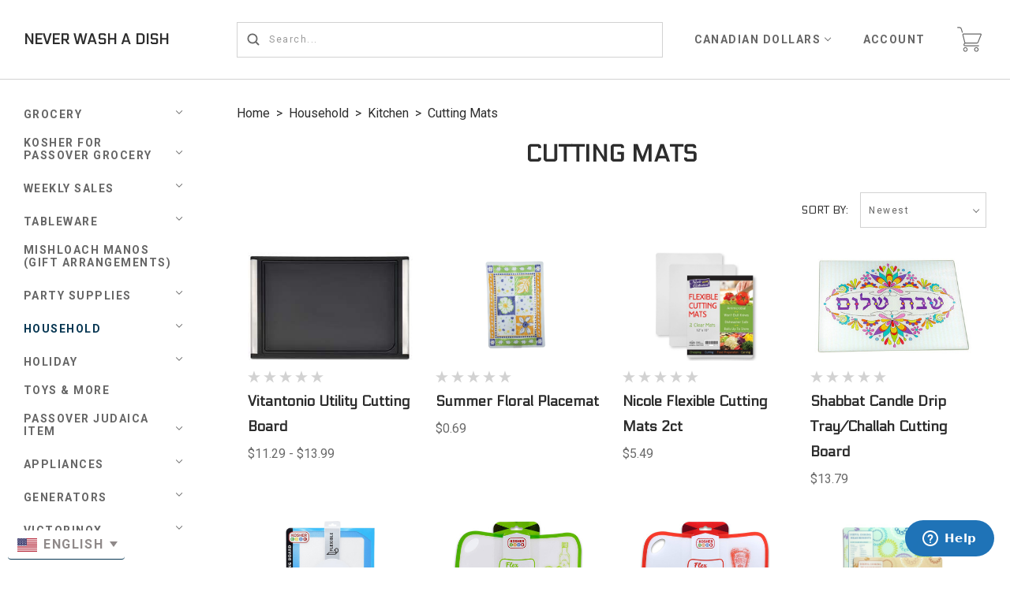

--- FILE ---
content_type: text/html; charset=UTF-8
request_url: https://neverwashadish.com/household-essentials/kitchen/cutting-mats/
body_size: 36358
content:

<!doctype html>
<!--[if IE 8]><html class="no-js ie8 lt-ie10 lt-ie9" lang="en"> <![endif]-->
<!--[if IE 9 ]><html class="no-js ie9 lt-ie10"> <![endif]-->
<!--[if (gt IE 9)|!(IE)]><!--> <html class="no-js" lang="en"> <!--<![endif]-->
<head>
  <meta http-equiv="X-UA-Compatible" content="ie=edge" />
  <title>Cutting Mats</title>

  <meta name="keywords" content="paper goods, party goods, party supplies, household items, cleaning supplies, tableware, air conditioner, plasticware"><link rel='canonical' href='https://neverwashadish.com/household-essentials/kitchen/cutting-mats/' /><meta name='platform' content='bigcommerce.stencil' />
  

  <link href="https://cdn11.bigcommerce.com/s-vckm6cgfwi/product_images/nwadfav.png?t=1549835178" rel="shortcut icon">
  <meta name="viewport" content="width=device-width, initial-scale=1, maximum-scale=1">

  <script>
    function browserSupportsAllFeatures() {
        return window.Promise
            && window.fetch
            && window.URL
            && window.URLSearchParams
            && window.WeakMap
            // object-fit support
            && ('objectFit' in document.documentElement.style);
    }

    function loadScript(src) {
        var js = document.createElement('script');
        js.src = src;
        js.onerror = function () {
            console.error('Failed to load polyfill script ' + src);
        };
        document.head.appendChild(js);
    }

    if (!browserSupportsAllFeatures()) {
        loadScript('https://cdn11.bigcommerce.com/s-vckm6cgfwi/stencil/792f0740-9f26-013a-22f2-56c9be6d25c5/e/722e49a0-adf6-013e-24f9-5aaab5b7f34b/dist/theme-bundle.polyfills.js');
    }
</script>

  <script>
    window.lazySizesConfig = window.lazySizesConfig || {};
    window.lazySizesConfig.loadMode = 1;
  </script>
  <script async src="https://cdn11.bigcommerce.com/s-vckm6cgfwi/stencil/792f0740-9f26-013a-22f2-56c9be6d25c5/e/722e49a0-adf6-013e-24f9-5aaab5b7f34b/dist/theme-bundle.head_async.js"></script>

  <link data-stencil-stylesheet href="https://cdn11.bigcommerce.com/s-vckm6cgfwi/stencil/792f0740-9f26-013a-22f2-56c9be6d25c5/e/722e49a0-adf6-013e-24f9-5aaab5b7f34b/css/theme-5f903810-b0c2-013c-08ba-5a84f2ff454c.css" rel="stylesheet">
  <link href="https://fonts.googleapis.com/css?family=Montserrat:400%7CKarla:400%7CElectrolize:400,700%7CRoboto:400,700&display=swap" rel="stylesheet">

  <!-- Start Tracking Code for analytics_facebook -->

<script>
!function(f,b,e,v,n,t,s){if(f.fbq)return;n=f.fbq=function(){n.callMethod?n.callMethod.apply(n,arguments):n.queue.push(arguments)};if(!f._fbq)f._fbq=n;n.push=n;n.loaded=!0;n.version='2.0';n.queue=[];t=b.createElement(e);t.async=!0;t.src=v;s=b.getElementsByTagName(e)[0];s.parentNode.insertBefore(t,s)}(window,document,'script','https://connect.facebook.net/en_US/fbevents.js');

fbq('set', 'autoConfig', 'false', '1679858105736569');
fbq('dataProcessingOptions', ['LDU'], 0, 0);
fbq('init', '1679858105736569', {"external_id":"9054b8c4-ef27-4acf-acc7-d7e00f59b15e"});
fbq('set', 'agent', 'bigcommerce', '1679858105736569');

function trackEvents() {
    var pathName = window.location.pathname;

    fbq('track', 'PageView', {}, "");

    // Search events start -- only fire if the shopper lands on the /search.php page
    if (pathName.indexOf('/search.php') === 0 && getUrlParameter('search_query')) {
        fbq('track', 'Search', {
            content_type: 'product_group',
            content_ids: [],
            search_string: getUrlParameter('search_query')
        });
    }
    // Search events end

    // Wishlist events start -- only fire if the shopper attempts to add an item to their wishlist
    if (pathName.indexOf('/wishlist.php') === 0 && getUrlParameter('added_product_id')) {
        fbq('track', 'AddToWishlist', {
            content_type: 'product_group',
            content_ids: []
        });
    }
    // Wishlist events end

    // Lead events start -- only fire if the shopper subscribes to newsletter
    if (pathName.indexOf('/subscribe.php') === 0 && getUrlParameter('result') === 'success') {
        fbq('track', 'Lead', {});
    }
    // Lead events end

    // Registration events start -- only fire if the shopper registers an account
    if (pathName.indexOf('/login.php') === 0 && getUrlParameter('action') === 'account_created') {
        fbq('track', 'CompleteRegistration', {}, "");
    }
    // Registration events end

    

    function getUrlParameter(name) {
        var cleanName = name.replace(/[\[]/, '\[').replace(/[\]]/, '\]');
        var regex = new RegExp('[\?&]' + cleanName + '=([^&#]*)');
        var results = regex.exec(window.location.search);
        return results === null ? '' : decodeURIComponent(results[1].replace(/\+/g, ' '));
    }
}

if (window.addEventListener) {
    window.addEventListener("load", trackEvents, false)
}
</script>
<noscript><img height="1" width="1" style="display:none" alt="null" src="https://www.facebook.com/tr?id=1679858105736569&ev=PageView&noscript=1&a=plbigcommerce1.2&eid="/></noscript>

<!-- End Tracking Code for analytics_facebook -->

<!-- Start Tracking Code for analytics_googleanalytics4 -->

<script data-cfasync="false" src="https://cdn11.bigcommerce.com/shared/js/google_analytics4_bodl_subscribers-358423becf5d870b8b603a81de597c10f6bc7699.js" integrity="sha256-gtOfJ3Avc1pEE/hx6SKj/96cca7JvfqllWA9FTQJyfI=" crossorigin="anonymous"></script>
<script data-cfasync="false">
  (function () {
    window.dataLayer = window.dataLayer || [];

    function gtag(){
        dataLayer.push(arguments);
    }

    function initGA4(event) {
         function setupGtag() {
            function configureGtag() {
                gtag('js', new Date());
                gtag('set', 'developer_id.dMjk3Nj', true);
                gtag('config', 'G-N9S6P4CTRX');
            }

            var script = document.createElement('script');

            script.src = 'https://www.googletagmanager.com/gtag/js?id=G-N9S6P4CTRX';
            script.async = true;
            script.onload = configureGtag;

            document.head.appendChild(script);
        }

        setupGtag();

        if (typeof subscribeOnBodlEvents === 'function') {
            subscribeOnBodlEvents('G-N9S6P4CTRX', false);
        }

        window.removeEventListener(event.type, initGA4);
    }

    

    var eventName = document.readyState === 'complete' ? 'consentScriptsLoaded' : 'DOMContentLoaded';
    window.addEventListener(eventName, initGA4, false);
  })()
</script>

<!-- End Tracking Code for analytics_googleanalytics4 -->


<script type="text/javascript" src="https://checkout-sdk.bigcommerce.com/v1/loader.js" defer ></script>
<script type="text/javascript">
fbq('track', 'ViewCategory', {"content_ids":[],"content_type":"product_group","content_category":"Cutting Mats"});
</script>
<script type="text/javascript">
var BCData = {};
</script>
<script src='https://cdn-redirector.glopal.com/common/js/webinterpret-loader.js?bigcommerce_store_hash=vckm6cgfwi' async></script><script src='https://searchserverapi1.com/widgets/bigcommerce/init.js?api_key=6I1O8O3D4q' async ></script><script src='https://big-language-translate.joboapps.com/scripts/4/jobo_language_10adac30ecedae4cc505493392db3f79.js'   ></script><!-- Global site tag (gtag.js) - Google Analytics -->
<script async src="https://www.googletagmanager.com/gtag/js?id=UA-52785615-1"></script>
<script>
  window.dataLayer = window.dataLayer || [];
  function gtag(){dataLayer.push(arguments);}
  gtag('js', new Date());

  gtag('config', 'UA-52785615-1');
</script>
<!-- Google Tag Manager -->
<script>(function(w,d,s,l,i){w[l]=w[l]||[];w[l].push({'gtm.start':
new Date().getTime(),event:'gtm.js'});var f=d.getElementsByTagName(s)[0],
j=d.createElement(s),dl=l!='dataLayer'?'&l='+l:'';j.async=true;j.src=
'https://www.googletagmanager.com/gtm.js?id='+i+dl;f.parentNode.insertBefore(j,f);
})(window,document,'script','dataLayer','GTM-5PCTT98');</script>
<!-- End Google Tag Manager -->
 <script data-cfasync="false" src="https://microapps.bigcommerce.com/bodl-events/1.9.4/index.js" integrity="sha256-Y0tDj1qsyiKBRibKllwV0ZJ1aFlGYaHHGl/oUFoXJ7Y=" nonce="" crossorigin="anonymous"></script>
 <script data-cfasync="false" nonce="">

 (function() {
    function decodeBase64(base64) {
       const text = atob(base64);
       const length = text.length;
       const bytes = new Uint8Array(length);
       for (let i = 0; i < length; i++) {
          bytes[i] = text.charCodeAt(i);
       }
       const decoder = new TextDecoder();
       return decoder.decode(bytes);
    }
    window.bodl = JSON.parse(decodeBase64("[base64]"));
 })()

 </script>

<script nonce="">
(function () {
    var xmlHttp = new XMLHttpRequest();

    xmlHttp.open('POST', 'https://bes.gcp.data.bigcommerce.com/nobot');
    xmlHttp.setRequestHeader('Content-Type', 'application/json');
    xmlHttp.send('{"store_id":"1000084811","timezone_offset":"-4.0","timestamp":"2026-01-26T06:30:03.67388000Z","visit_id":"e46412e5-7446-4ee0-878a-67c448878cb6","channel_id":1}');
})();
</script>

  
  
  









































  
  
<script type="application/ld+json">
  {
    "@context": "http://schema.org",
    "@type": "WebSite",
    "name": "Never Wash A Dish",
    "url": "https://neverwashadish.com/"
  }
</script>
</head>

<body
  class="category


"
  data-currency-code="CAD"
>
  <div class="icon-sprite"><svg xmlns="http://www.w3.org/2000/svg" xmlns:xlink="http://www.w3.org/1999/xlink">

  <symbol id="icon-star" viewBox="0 0 24 24">
    <title>icon-star</title>
    <path d="M4.5601289 23.3048239l2.7869212-8.7588953-7.4282362-5.21984164h9.0468934l2.9690753-8.9072258 2.9690753 8.9072258h9.0468934l-7.4282362 5.21984164 2.7869212 8.7588953-7.3746537-5.381504" fill-rule="nonzero" />
  </symbol>

  <symbol id="icon-arrow" viewBox="0 0 16 10" xmlns="http://www.w3.org/2000/svg">
    <title>arrow</title>
    <path d="M13.49383306 4.3351852H.2962962v1.38888887h13.1382776l-3.1404351 3.1404351.98209275.98209276 4.62222222-4.62222222L15.67407397 5l.2243797-.2243797L11.27623145.15339806l-.98209275.98209275 3.19969436 3.19969437z" fill-rule="evenodd" />
  </symbol>

  <symbol id="icon-cart" viewBox="0 0 31 32">
    <title>cart</title>
    <path d="M10.53 21.217c0.048-0.005 0.090-0.025 0.134-0.041 0.126 0.027 0.254 0.045 0.384 0.045h13.885c0.87 0 1.801-0.632 2.124-1.442l3.768-9.442c0.184-0.464 0.15-0.938-0.094-1.3-0.246-0.363-0.673-0.571-1.17-0.571h-21.403c-0.483 0-0.917 0.2-1.191 0.552-0.273 0.352-0.363 0.823-0.248 1.292l2.332 9.346c0.072 0.29 0.22 0.554 0.413 0.784-0.444 0.296-0.947 0.815-1.274 1.747-0.152 0.431-0.173 1.089 0.223 1.65 0.276 0.393 0.86 0.862 2.058 0.862h16.776c0.32 0 0.58-0.26 0.58-0.58s-0.26-0.58-0.58-0.58h-16.777c-0.389 0-0.897-0.064-1.113-0.37-0.15-0.214-0.116-0.482-0.076-0.595 0.43-1.219 1.197-1.35 1.249-1.357zM7.842 10.030c-0.030-0.123-0.018-0.228 0.036-0.297 0.055-0.069 0.154-0.107 0.279-0.107h21.403c0.117 0 0.191 0.030 0.211 0.062 0.022 0.030 0.022 0.11-0.022 0.22l-3.768 9.443c-0.148 0.373-0.649 0.712-1.050 0.712h-13.883c-0.368 0-0.786-0.326-0.876-0.685l-2.33-9.348zM7.12 6.773c0.016 0.050 0.025 0.108 0.025 0.168 0 0.32-0.259 0.58-0.579 0.581-0.26-0.001-0.48-0.173-0.553-0.409l-1.157-3.844c-0.447-1.76-1.6-1.764-1.732-1.764h-2.488c-0.31-0.013-0.557-0.268-0.557-0.581s0.247-0.567 0.556-0.58l2.459-0c0.73-0.042 2.326 0.439 2.876 2.613l1.15 3.816zM10.47 25.86c1.561 0.052 2.807 1.33 2.807 2.898s-1.246 2.847-2.802 2.898c-1.566-0.052-2.811-1.33-2.811-2.898s1.246-2.847 2.802-2.898zM10.47 30.497c0.96 0 1.739-0.779 1.739-1.739s-0.779-1.739-1.739-1.739c-0.96 0-1.739 0.779-1.739 1.739s0.779 1.739 1.739 1.739zM24.354 25.86c1.601 0 2.898 1.298 2.898 2.898s-1.298 2.898-2.898 2.898c-1.578-0.030-2.845-1.316-2.845-2.898s1.267-2.868 2.842-2.898zM24.354 30.497c0.96 0 1.739-0.779 1.739-1.739s-0.779-1.739-1.739-1.739c-0.96 0-1.739 0.779-1.739 1.739s0.779 1.739 1.739 1.739z" />
  </symbol>

  <symbol id="icon-lazy-arrow" viewBox="0 0 53 32">
    <title>lazy-arrow</title>
    <path d="M30.555 27.186l22.778-22.778-4.41-4.408-22.776 22.776-21.739-21.737-4.408 4.408 26.145 26.147z" />
  </symbol>

  <symbol id="icon-search" viewBox="0 0 17 17">
    <title>search</title>
    <path d="M16.22 14.881a.948.948 0 0 1-1.339 1.34l-3.326-3.327a6.864 6.864 0 0 1-4.16 1.398A6.905 6.905 0 0 1 .5 7.396 6.902 6.902 0 0 1 7.396.5a6.902 6.902 0 0 1 6.896 6.896 6.864 6.864 0 0 1-1.398 4.159l3.327 3.326zM2.396 7.396a5.007 5.007 0 0 0 4.997 5 5.007 5.007 0 0 0 4.998-5 5.004 5.004 0 0 0-4.998-4.998 5.004 5.004 0 0 0-4.997 4.998z" />
  </symbol>

  <symbol id="icon-close" viewBox="0 0 17 17" xmlns="http://www.w3.org/2000/svg">
    <title>close</title>
    <path d="M16 1.8571371L15.142903 1 8.5 7.6428629 1.857137 1 1 1.8571371 7.642863 8.5 1 15.1429033 1.857137 16 8.5 9.3571371 15.142903 16 16 15.1429033 9.357137 8.5z" stroke-width=".5" />
  </symbol>

  <symbol id="icon-hamburger" viewBox="0 0 23 15" xmlns="http://www.w3.org/2000/svg">
    <title>hamburger</title>
    <path d="M.857 1.929a.857.857 0 0 1 0-1.715h21a.857.857 0 0 1 0 1.715h-21zm0 6.428a.857.857 0 0 1 0-1.714h21a.857.857 0 0 1 0 1.714h-21zm0 6.429a.857.857 0 0 1 0-1.715h21a.857.857 0 0 1 0 1.715h-21z" />
  </symbol>

  <symbol id="icon-refine" viewBox="0 0 14 14">
    <title>refine</title>
    <path d="M2.5 2.563a2 2 0 0 1 0 3.874v7.065A.504.504 0 0 1 2 14c-.276 0-.5-.22-.5-.498V6.437a2 2 0 0 1 0-3.874V.498C1.5.223 1.732 0 2 0c.276 0 .5.22.5.498v2.065zm10 0a2 2 0 0 1 0 3.874v7.065A.504.504 0 0 1 12 14c-.276 0-.5-.22-.5-.498V6.437a2 2 0 0 1 0-3.874V.498c0-.275.232-.498.5-.498.276 0 .5.22.5.498v2.065zm-5 6a2 2 0 0 1 0 3.874v1.065A.504.504 0 0 1 7 14c-.276 0-.5-.22-.5-.498v-1.065a2 2 0 0 1 0-3.874V.498C6.5.223 6.732 0 7 0c.276 0 .5.22.5.498v8.065zM7 11.5a1 1 0 1 0 0-2 1 1 0 0 0 0 2zm5-6a1 1 0 1 0 0-2 1 1 0 0 0 0 2zm-10 0a1 1 0 1 0 0-2 1 1 0 0 0 0 2z" />
  </symbol>

  <symbol id="icon-facebook" viewBox="0 0 9 18">
    <title>facebook</title>
    <path d="M0 5.953h1.93v-1.81c0-.797.02-2.026.62-2.788C3.182.548 4.05 0 5.543 0 7.976 0 9 .334 9 .334L8.52 3.09s-.805-.222-1.555-.222c-.75 0-1.422.26-1.422.982v2.103h3.075l-.215 2.692h-2.86V18H1.93V8.645H0V5.953" />
  </symbol>

  <symbol id="icon-flickr" viewBox="0 0 1024 1024">
    <title>flickr</title>
    <path d="M217.216 722.432c120 0 217.216-97.28 217.216-217.216 0-120-97.28-217.216-217.216-217.216-120 0-217.216 97.28-217.216 217.216 0 120 97.28 217.216 217.216 217.216zM806.784 722.432c120 0 217.216-97.28 217.216-217.216 0-120-97.28-217.216-217.216-217.216-120 0-217.216 97.28-217.216 217.216 0 120 97.28 217.216 217.216 217.216z" />
  </symbol>

  <symbol id="icon-google-plus" viewBox="0 0 25 17">
    <title>google-plus</title>
    <path d="M20.0584 5.4952h2.1627c.0038.763.0074 1.53.0146 2.2926.7234.008 1.4505.008 2.1736.0156v2.281c-.723.0078-1.4465.0116-2.1736.0193-.0072.7665-.0108 1.5296-.0145 2.2926H20.055c-.0072-.763-.0072-1.526-.0145-2.2888l-2.1736-.023v-2.281c.7234-.0078 1.4466-.0116 2.1736-.0157.0036-.7666.011-1.5296.018-2.2926zM.4598 8.547C.5254 4.4102 4.131.7875 8.0528.9255c1.8794-.092 3.646.7704 5.0852 1.982-.6144.7362-1.2504 1.4453-1.93 2.1086-1.7303-1.261-4.191-1.6216-5.9212-.1647-2.4752 1.8056-2.588 6.069-.207 8.0126 2.3153 2.216 6.6914 1.1157 7.331-2.2774-1.45-.023-2.904 0-4.3543-.0498-.0036-.9125-.0072-1.825-.0036-2.7372 2.4243-.0077 4.8487-.0118 7.2767.0076.1453 2.147-.1236 4.432-1.374 6.207-1.8938 2.8102-5.6955 3.6306-8.6616 2.4267C2.3174 15.2447.209 11.9283.46 8.547z" />
  </symbol>

  <symbol id="icon-instagram" viewBox="0 0 18 18">
    <title>instagram</title>
    <path d="M5.42.964c.908-.04 1.197-.05 3.506-.05 2.308 0 2.598.01 3.504.05.905.04 1.523.185 2.064.395.56.216 1.033.507 1.505.98.472.472.762.946.98 1.505.21.54.353 1.16.395 2.064.04.905.05 1.195.05 3.503 0 2.31-.01 2.598-.05 3.505-.042.904-.185 1.522-.395 2.063-.218.56-.508 1.034-.98 1.506-.473.473-.947.764-1.506.98-.54.21-1.16.355-2.064.396-.906.04-1.196.05-3.504.05-2.31 0-2.598-.01-3.505-.05-.904-.04-1.52-.185-2.062-.395-.56-.217-1.033-.508-1.506-.98-.472-.473-.763-.947-.98-1.506-.21-.54-.354-1.158-.395-2.062-.04-.907-.05-1.196-.05-3.505 0-2.308.01-2.598.05-3.504.04-.906.185-1.524.395-2.065.217-.56.508-1.033.98-1.505.473-.473.947-.764 1.506-.98.54-.21 1.158-.355 2.063-.396zm9.456 3.604c0-.563-.457-1.02-1.02-1.02-.564 0-1.02.457-1.02 1.02s.456 1.02 1.02 1.02c.563 0 1.02-.457 1.02-1.02zM4.56 9.413c0 2.41 1.955 4.365 4.366 4.365 2.41 0 4.365-1.954 4.365-4.365 0-2.41-1.954-4.365-4.364-4.365S4.56 7.002 4.56 9.413zm4.366 2.833c-1.565 0-2.834-1.268-2.834-2.833 0-1.565 1.27-2.833 2.834-2.833 1.565 0 2.833 1.268 2.833 2.833 0 1.565-1.27 2.833-2.834 2.833z" fill-rule="nonzero"/>
  </symbol>

  <symbol id="icon-kickstarter" viewBox="0 0 1024 1024">
    <title>kickstarter</title>
    <path d="M962.688 1024c33.856 0 61.312-27.424 61.312-61.344v-901.344c0-33.856-27.456-61.312-61.312-61.312h-901.376c-33.856 0-61.312 27.456-61.312 61.312v901.344c0 33.888 27.456 61.344 61.312 61.344h901.376zM468.48 422.912l102.72-148.672c19.392-28 44.48-42.016 75.136-42.016 25.056 0 46.72 8.896 65.056 26.688 18.24 17.792 27.424 39.040 27.424 63.84 0 18.304-4.8 34.496-14.528 48.48l-92.48 134.528 113.088 143.424c11.296 14.272 16.96 30.976 16.96 50.112 0 25.28-8.864 47.040-26.656 65.216-17.792 18.24-39.36 27.296-64.64 27.296-27.744 0-48.896-9.024-63.424-27.072l-138.56-172.928v95.36c0 27.2-4.736 48.32-14.176 63.424-17.28 27.456-42.304 41.216-75.2 41.216-29.856 0-53.024-10.112-69.44-30.304-15.36-18.56-23.040-43.2-23.040-73.92v-353.568c0-29.12 7.808-53.12 23.424-71.936 16.448-19.936 39.040-29.92 67.84-29.92 27.52 0 50.4 9.984 68.736 29.92 10.24 11.040 16.64 22.208 19.36 33.536 1.6 6.976 2.432 20.032 2.432 39.168v88.064z" />
  </symbol>

  <symbol id="icon-linkedin" viewBox="0 0 18 16">
    <title>linkedin</title>
    <path d="M17.425 16h-3.85v-5.625c0-1.472-.603-2.477-1.928-2.477-1.013 0-1.577.678-1.84 1.332-.098.235-.082.56-.082.888V16H5.91s.05-9.964 0-10.87h3.815v1.707c.225-.746 1.444-1.81 3.39-1.81 2.414 0 4.31 1.563 4.31 4.93V16zM2.05 3.77h-.023C.797 3.77 0 2.94 0 1.888 0 .813.82 0 2.075 0c1.253 0 2.023.81 2.048 1.884 0 1.053-.795 1.887-2.072 1.887zM.44 5.13h3.396V16H.44V5.13z"/>
  </symobl>

  <symbol id="icon-mail" viewBox="0 0 19 14">
    <title>mail</title>
    <path d="M17.5 0H1.167C.52 0 0 .52 0 1.167v11.666C0 13.48.52 14 1.167 14H17.5c.645 0 1.167-.52 1.167-1.167V1.167C18.667.52 18.145 0 17.5 0zm-1.167 2.333v.077l-7 5.445-7-5.445v-.077h14zm-14 9.334v-6.3l6.284 4.887c.21.164.463.246.716.246.253 0 .507-.082.717-.246l6.283-4.887v6.3h-14z"/>
  </symbol>

  <symbol id="icon-pinterest" viewBox="0 0 19 18">
    <title>pinterest</title>
    <path d="M9.5133 0C4.5427 0 .5127 4.0295.5127 8.9994c0 3.8135 2.3716 7.0702 5.7198 8.3808-.0787-.712-.1496-1.8044.0315-2.5817.1643-.703 1.0554-4.474 1.0554-4.474s-.27-.54-.27-1.3363c0-1.2487.7267-2.1858 1.629-2.1858.7685 0 1.1386.577 1.1386 1.2678 0 .773-.4905 1.927-.7448 2.997-.2137.8964.45 1.6254 1.3332 1.6254 1.5976 0 2.8285-1.6852 2.8285-4.1195 0-2.1542-1.5482-3.6604-3.76-3.6604-2.5608 0-4.0616 1.9202-4.0616 3.9057 0 .773.296 1.602.667 2.053.0744.09.0845.1688.0643.2588-.0675.2835-.2205.8955-.251 1.0204-.0393.1642-.1293.2002-.3014.1203-1.123-.523-1.8272-2.1666-1.8272-3.4872 0-2.8394 2.0635-5.4447 5.9484-5.4447 3.121 0 5.5488 2.224 5.5488 5.1972 0 3.1014-1.9576 5.5987-4.6724 5.5987-.9113 0-1.7686-.4747-2.0622-1.035l-.5626 2.1397c-.2025.7818-.7504 1.7617-1.1183 2.359.8438.261 1.7382.4016 2.6664.4016 4.9696 0 9.0007-4.0295 9.0007-8.9994 0-4.97-4.031-8.9995-9.0006-8.9995L9.5134 0z" />
  </symbol>

  <symbol id="icon-print" viewBox="0 0 19 16">
    <title>print</title>
    <path d="M17.776 3.62h-3.09V.53c0-.293-.24-.53-.532-.53H4.152c-.292 0-.53.237-.53.53v3.092H.53c-.293 0-.53.236-.53.53v8.277c0 .29.237.53.53.53h2.955v2.51c0 .29.237.53.53.53h10.14c.292 0 .53-.24.53-.53v-2.51h3.09c.294 0 .53-.24.53-.53V4.15c.002-.292-.235-.53-.53-.53zm-12.404 0V1.75h7.563v1.87H5.372zm7.574 4.323v6.307h-7.6V7.943h7.6z"/>
  </symbol>

  <symbol id="icon-rss" viewBox="0 0 18 18">
    <title>rss</title>
    <g fill-rule="evenodd">
      <path d="M4.98 15.53C4.98 16.896 3.89 18 2.54 18 1.19 18 .096 16.895.096 15.53c0-1.362 1.094-2.467 2.442-2.467s2.44 1.105 2.44 2.468M11.9 18H8.44c0-4.658-3.736-8.435-8.343-8.435V6.07C6.617 6.07 11.9 11.41 11.9 18z"/>
      <path d="M14.342 18c0-7.953-6.378-14.4-14.245-14.4V0C9.93 0 17.902 8.06 17.902 18h-3.56z"/>
    </g>
  </symbol>

  <symbol id="icon-spotify" viewBox="0 0 1024 1024">
    <title>spotify</title>
    <path fill="currentColor"
          d="M958.656 459.616c-10.56 0-21.376-2.56-31.36-8.128-232-127.68-527.68-162.048-832.576-96.736-20.224 4.32-32.416 6.944-50.080 1.056-34.176-11.36-52.64-48.288-41.28-82.528 8.384-25.152 30.656-41.824 55.52-44.288l8.48-1.792c335.52-71.904 663.264-32.864 922.88 109.984 31.52 17.408 43.040 57.088 25.664 88.64-11.84 21.536-34.24 33.792-57.28 33.792zM863.36 680.48c-9.088 0-18.24-2.24-26.784-6.976-384.16-213.12-704.864-88.64-708.064-87.36-28.32 11.328-60.48-2.4-71.808-30.72-11.36-28.256 2.368-60.416 30.656-71.776 15.040-6.080 373.184-145.088 802.784 93.312 26.688 14.784 36.288 48.416 21.504 75.040-10.112 18.24-28.928 28.48-48.32 28.48zM788.064 881.216c-10.336 0-20.672-3.2-29.632-9.696-247.040-180.736-612.224-73.92-615.872-72.768-26.56 8-54.528-7.040-62.528-33.504-8-26.56 6.976-54.528 33.44-62.56 16.896-5.12 416.32-122.816 704.256 87.84 22.4 16.32 27.296 47.744 10.88 70.080-9.824 13.536-25.056 20.64-40.512 20.64z"></path>
  </symbol>

  <symbol id="icon-stumbleupon" viewBox="0 0 18 14">
    <title>stumbleupon</title>
    <path d="M9 0C6.778 0 4.976 1.8 4.976 4.024V9.74c0 .528-.426.954-.952.954-.527 0-.953-.426-.953-.953V7.2H0v2.647c0 2.222 1.8 4.024 4.024 4.024 2.222 0 4.023-1.8 4.023-4.023V4.024c0-.527.427-.953.953-.953s.953.427.953.954v1.164l1.27.583 1.8-.582V4.024C13.024 1.8 11.224 0 9 0zm.953 7.253v2.594c0 2.222 1.8 4.024 4.023 4.024S18 12.07 18 9.848v-2.54h-3.07v2.54c0 .526-.427.953-.954.953-.526 0-.952-.427-.952-.953V7.253l-1.8.582-1.27-.582z" />
  </symbol>

  <symbol id="icon-tumblr" viewBox="0 0 10 18">
    <title>tumblr</title>
    <path d="M7.077 17.158h-.104c-3.733 0-4.822-2.817-4.822-4.487V7.453H.077L.073 4.858c0-.052.055-.067.107-.067C2.1 4.06 3.343 3.12 3.654.826c-.05-.157.052-.157.052-.157H6.3V4.32h3.117v3.132H6.3v4.74c0 1.096.414 1.68 1.45 1.68.416 0 .882-.106 1.35-.262.05 0 .103 0 .103.052l.778 2.296v.21c-.57.573-1.762.99-2.903.99z"/>
  </symbol>

  <symbol id="icon-twitter" viewBox="0 0 18 15">
    <title>twitter</title>
    <path d="M18 1.776c-.66.3-1.373.505-2.12.596.762-.468 1.348-1.21 1.623-2.095-.714.434-1.503.75-2.346.918C14.485.46 13.525 0 12.462 0 10.424 0 8.77 1.696 8.77 3.787c0 .296.032.585.095.862-3.07-.16-5.79-1.665-7.612-3.96-.318.562-.5 1.214-.5 1.907 0 1.313.652 2.472 1.643 3.152-.604-.02-1.175-.192-1.673-.474v.047c0 1.835 1.273 3.366 2.963 3.713-.31.09-.636.133-.973.133-.238 0-.47-.024-.695-.068.47 1.504 1.833 2.6 3.45 2.628C4.204 12.746 2.61 13.352.88 13.352c-.297 0-.592-.017-.88-.052C1.634 14.373 3.576 15 5.66 15 12.455 15 16.17 9.23 16.17 4.226c0-.164-.003-.33-.01-.49.722-.534 1.35-1.2 1.842-1.96" />
  </symbol>

  <symbol id="icon-vimeo" viewBox="0 0 1024 1024">
    <title>vimeo</title>
    <path fill="currentColor"
          d="M991.52 269.312c-4.576 99.84-74.24 236.64-208.864 410.24-139.2 181.28-256.96 271.904-353.376 271.904-59.648 0-110.176-55.168-151.424-165.6l-82.656-303.68c-30.656-110.4-63.52-165.6-98.656-165.6-7.68 0-34.464 16.128-80.32 48.32l-48.224-62.176c50.56-44.48 100.384-88.96 149.44-133.568 67.392-58.368 117.984-89.056 151.68-92.16 79.744-7.68 128.8 46.912 147.2 163.744 19.904 126.080 33.664 204.48 41.408 235.2 22.976 104.544 48.224 156.8 75.84 156.8 21.44 0 53.632-33.92 96.576-101.76 42.88-67.84 65.856-119.488 68.96-154.944 6.080-58.56-16.896-87.904-68.96-87.904-24.512 0-49.792 5.664-75.84 16.832 50.368-165.12 146.56-245.344 288.448-240.768 105.216 3.072 154.816 71.456 148.8 205.12z"></path>
  </symbol>

  <symbol id="icon-vine" viewBox="0 0 1024 1024">
    <title>vine</title>
    <path fill="currentColor"
          d="M929.6 508.992c-26.368 6.080-51.84 8.768-74.88 8.768-129.152 0-228.608-90.24-228.608-247.104 0-76.864 29.76-116.864 71.776-116.864 39.936 0 66.624 35.84 66.624 108.672 0 41.408-11.104 86.72-19.296 113.6 0 0 39.776 69.44 148.64 48.128 23.104-51.328 35.68-117.76 35.68-176.064 0.064-156.928-79.936-248.128-226.496-248.128-150.72 0-238.912 115.84-238.912 268.64 0 151.36 70.72 281.28 187.392 340.416-49.056 98.144-111.456 184.576-176.576 249.696-118.080-142.784-224.864-333.248-268.704-704.96h-174.24c80.512 619.072 320.416 816.192 383.872 854.080 35.84 21.504 66.752 20.48 99.584 2.016 51.52-29.312 206.144-184 291.84-365.12 36.032-0.064 79.264-4.16 122.304-13.92v-121.92z"></path>
  </symbol>

  <symbol id="icon-youtube" viewBox="0 0 21 15">
    <title>youtube</title>
    <path d="M8.45 10.064v-5.74l5.52 2.88-5.52 2.86zM20.57 3.33s-.198-1.41-.81-2.03C18.98.488 18.11.484 17.71.437 14.852.23 10.564.23 10.564.23h-.01s-4.287 0-7.147.206c-.4.047-1.27.05-2.047.865-.612.62-.812 2.03-.812 2.03S.344 4.98.344 6.635v1.55c0 1.653.204 3.306.204 3.306s.2 1.408.812 2.028c.778.814 1.798.788 2.253.874 1.635.156 6.947.205 6.947.205s4.293-.008 7.152-.214c.4-.048 1.27-.052 2.047-.866.612-.62.81-2.028.81-2.028s.205-1.653.205-3.306v-1.55c0-1.654-.204-3.307-.204-3.307z" />
  </symbol>

  <symbol id="icon-visa" viewBox="0 0 50 14">
    <title>icon-visa</title>
    <path d="M14.06.248h4.24l-6.303 13.538-4.236.002L4.503 3c2.318.833 4.38 2.645 5.22 4.616l.42 1.88L14.058.248zM17.415 13.8L19.92.236h4L21.417 13.8h-4.002zm14.576-8.118c2.31.968 3.375 2.14 3.362 3.685C35.322 12.182 32.59 14 28.384 14c-1.796-.018-3.526-.345-4.46-.723l.56-3.035.516.215c1.316.507 2.167.712 3.77.712 1.15 0 2.384-.417 2.395-1.325.007-.595-.517-1.02-2.077-1.684-1.518-.646-3.53-1.734-3.505-3.684C25.607 1.84 28.393 0 32.348 0c1.55 0 2.795.297 3.586.57l-.542 2.94-.36-.156c-.74-.275-1.686-.54-2.994-.52-1.568 0-2.293.602-2.293 1.166-.01.637.848 1.053 2.246 1.682h.002zM46.2.25l3.238 13.553h-3.714C.1-8.75 45.356 12.243 45.236 11.77l-5.125-.006c-.155.368-.84 2.04-.84 2.04h-4.205l5.944-12.43C41.427.49 42.146.25 43.105.25H46.2zm-4.937 8.74h3.322l-.927-3.915-.27-1.17c-.202.51-.554 1.33-.53 1.294 0 0-1.263 3.01-1.595 3.79zM9.723 7.614C8.075 3.614 4.44 1.497 0 .52L.053.236h6.453c.87.03 1.573.285 1.815 1.145l1.403 6.232z" />
  </symbol>

  <symbol id="icon-mastercard" viewBox="0 0 56 32">
    <title>icon-mastercard</title>
    <path d="M48.94 15.035c0.607 0 0.911 0.432 0.911 1.269 0 1.268-0.552 2.186-1.353 2.186-0.607 0-0.911-0.431-0.911-1.296 0-1.268 0.58-2.159 1.353-2.159v0.001zM38.73 18.085c0-0.648 0.497-0.998 1.489-0.998 0.11 0 0.193 0.027 0.387 0.027-0.027 0.972-0.551 1.619-1.242 1.619-0.387 0-0.635-0.242-0.635-0.648l0.001 0.001zM26.59 15.683v0.324h-1.932c0.166-0.755 0.551-1.161 1.104-1.161 0.524 0 0.828 0.297 0.828 0.836v0.001zM38.511 0.002c8.943 0 16.193 7.090 16.193 15.836s-7.25 15.833-16.193 15.833c-3.879 0-7.411-1.33-10.2-3.557 2.127-2.010 3.751-4.52 4.622-7.363h-1.346c-0.843 2.526-2.324 4.757-4.249 6.558-1.914-1.797-3.382-4.036-4.221-6.551h-1.346c0.868 2.826 2.464 5.345 4.575 7.355-2.782 2.196-6.297 3.557-10.155 3.557-8.942 0-16.192-7.088-16.192-15.833s7.249-15.835 16.192-15.835c3.859 0 7.373 1.363 10.155 3.566-2.112 2.002-3.707 4.52-4.575 7.347h1.346c0.84-2.516 2.307-4.754 4.221-6.538 1.926 1.789 3.407 4.018 4.249 6.545h1.346c-0.871-2.842-2.495-5.357-4.622-7.366 2.79-2.226 6.32-3.555 10.2-3.555v0.001zM7.303 20.003h1.711l1.352-7.96h-2.704l-1.656 4.938-0.083-4.938h-2.483l-1.352 7.96h1.601l1.049-6.071 0.138 6.071h1.187l2.235-6.125-0.995 6.125zM14.642 19.274l0.055-0.404 0.387-2.294c0.11-0.728 0.138-0.972 0.138-1.295 0-1.241-0.8-1.889-2.29-1.889-0.634 0-1.214 0.081-2.069 0.324l-0.249 1.458 0.165-0.028 0.249-0.080c0.387-0.108 0.939-0.162 1.435-0.162 0.799 0 1.104 0.162 1.104 0.594 0 0.108 0 0.189-0.056 0.405-0.276-0.027-0.524-0.053-0.717-0.053-1.932 0-3.035 0.917-3.035 2.51 0 1.053 0.634 1.755 1.572 1.755 0.8 0 1.38-0.243 1.821-0.783l-0.027 0.675h1.435l0.027-0.162 0.027-0.243 0.028-0.325zM18.201 16.144c-0.745-0.324-0.829-0.405-0.829-0.702 0-0.351 0.304-0.514 0.855-0.514 0.332 0 0.8 0.028 1.242 0.081l0.249-1.484c-0.441-0.081-1.131-0.136-1.518-0.136-1.932 0-2.621 0.998-2.593 2.185 0 0.81 0.387 1.377 1.297 1.809 0.717 0.324 0.828 0.431 0.828 0.702 0 0.405-0.304 0.594-0.994 0.594-0.524 0-0.994-0.081-1.545-0.242l-0.249 1.484 0.083 0.027 0.304 0.053c0.11 0.027 0.249 0.054 0.47 0.054 0.387 0.053 0.717 0.053 0.939 0.053 1.821 0 2.676-0.675 2.676-2.158 0-0.891-0.358-1.403-1.214-1.809v0.002zM22.008 18.546c-0.414 0-0.58-0.135-0.58-0.459 0-0.081 0-0.162 0.027-0.27l0.468-2.698h0.883l0.221-1.592h-0.883l0.193-0.972h-1.711l-0.746 4.425-0.083 0.513-0.11 0.647c-0.027 0.189-0.056 0.405-0.056 0.567 0 0.944 0.497 1.43 1.38 1.43 0.387 0 0.773-0.054 1.242-0.216l0.221-1.43c-0.11 0.053-0.276 0.053-0.47 0.053l0.003 0.001zM26.037 18.655c-0.994 0-1.518-0.377-1.518-1.133 0-0.054 0-0.108 0.027-0.189h3.422c0.165-0.675 0.221-1.133 0.221-1.619 0-1.431-0.911-2.348-2.346-2.348-1.738 0-3.008 1.646-3.008 3.858 0 1.916 0.994 2.914 2.924 2.914 0.635 0 1.187-0.081 1.794-0.27l0.276-1.619c-0.607 0.297-1.159 0.405-1.794 0.405l0.001 0.001zM31.527 15.363h0.11c0.166-0.782 0.387-1.349 0.663-1.861l-0.056-0.027h-0.166c-0.58 0-0.911 0.27-1.435 1.053l0.166-0.998h-1.572l-1.077 6.476h1.738c0.634-3.966 0.8-4.641 1.628-4.641v-0.001zM36.55 19.924l0.304-1.808c-0.551 0.27-1.048 0.405-1.462 0.405-1.021 0-1.628-0.729-1.628-1.943 0-1.755 0.911-2.995 2.208-2.995 0.497 0 0.939 0.135 1.546 0.431l0.304-1.727c-0.165-0.053-0.221-0.081-0.441-0.161l-0.69-0.162c-0.221-0.053-0.497-0.081-0.8-0.081-2.29 0-3.891 1.997-3.891 4.829 0 2.133 1.16 3.455 3.036 3.455 0.468 0 0.882-0.081 1.518-0.243l-0.002 0.001zM42.013 18.871l0.359-2.294c0.138-0.728 0.138-0.972 0.138-1.295 0-1.241-0.772-1.889-2.263-1.889-0.634 0-1.214 0.081-2.069 0.324l-0.249 1.458 0.166-0.028 0.221-0.080c0.387-0.108 0.966-0.162 1.463-0.162 0.8 0 1.104 0.162 1.104 0.594 0 0.108-0.027 0.189-0.083 0.405-0.249-0.027-0.497-0.053-0.69-0.053-1.932 0-3.036 0.917-3.036 2.51 0 1.053 0.634 1.755 1.573 1.755 0.8 0 1.379-0.243 1.821-0.783l-0.028 0.675h1.435v-0.162l0.027-0.243 0.055-0.324 0.056-0.405zM44.166 20.004c0.634-3.966 0.8-4.641 1.627-4.641h0.11c0.166-0.782 0.387-1.349 0.663-1.861l-0.056-0.027h-0.166c-0.579 0-0.911 0.27-1.435 1.053l0.166-0.998h-1.572l-1.049 6.476 1.712-0.001zM49.408 20.004h1.627l1.325-7.96h-1.711l-0.387 2.267c-0.469-0.594-0.966-0.891-1.656-0.891-1.518 0-2.815 1.835-2.815 3.993 0 1.619 0.828 2.672 2.098 2.672 0.634 0 1.131-0.216 1.601-0.702l-0.081 0.62zM11.44 18.089c0-0.648 0.498-0.998 1.464-0.998 0.138 0 0.221 0.027 0.387 0.027-0.027 0.972-0.524 1.619-1.243 1.619-0.387 0-0.607-0.242-0.607-0.648l-0.001 0.001z" />
  </symbol>

  <symbol id="icon-american-express" viewBox="0 0 92 32">
    <title>icon-american-express</title>
    <path d="M89.731 18.447l0.511 11.384c-0.881 0.392-4.205 2.113-5.453 2.113h-6.129v-0.821c-0.699 0.548-1.983 0.821-3.158 0.821h-19.268v-3.087c0-0.431-0.073-0.431-0.442-0.431h-0.329v3.518h-6.35v-3.66c-1.065 0.503-2.239 0.503-3.304 0.503h-0.696v3.158h-7.744l-1.836-2.073-2.019 2.073h-12.442v-13.496h12.662l1.798 2.082 1.981-2.082h8.515c0.992 0 2.607 0.144 3.304 0.826v-0.826h7.598c0.771 0 2.239 0.144 3.229 0.826v-0.826h11.451v0.826c0.66-0.538 1.834-0.826 2.899-0.826h6.385v0.826c0.699-0.466 1.69-0.826 2.973-0.826l5.861-0.003zM45.958 26.774c2.019 0 4.074-0.538 4.074-3.231 0-2.62-2.093-3.158-3.928-3.158h-7.524l-3.046 3.158-2.862-3.158h-9.507v9.602h9.359l3.009-3.141 2.9 3.141h4.552v-3.212h2.972zM60.161 26.38c-0.22-0.288-0.623-0.646-1.211-0.826 0.66-0.215 1.687-1.042 1.687-2.549 0-1.113-0.403-1.724-1.174-2.154-0.771-0.394-1.688-0.466-2.9-0.466h-5.395v9.602h2.386v-3.5h2.532c0.845 0 1.321 0.073 1.688 0.431 0.404 0.467 0.404 1.292 0.404 1.938v1.13h2.35v-1.849c0-0.861-0.074-1.292-0.369-1.759l0.001 0.003zM69.851 22.395v-2.009h-7.854v9.602h7.854v-1.957h-5.542v-1.939h5.432v-1.938h-5.432v-1.759h5.542zM75.834 29.987c2.386 0 3.745-0.95 3.745-2.996 0-0.969-0.294-1.58-0.698-2.083-0.588-0.466-1.432-0.754-2.753-0.754h-1.285c-0.33 0-0.623-0.071-0.918-0.144-0.257-0.108-0.477-0.323-0.477-0.682 0-0.323 0.074-0.538 0.367-0.754 0.183-0.144 0.477-0.144 0.918-0.144h4.33v-2.046h-4.699c-2.532 0-3.377 1.507-3.377 2.872 0 3.052 2.753 2.907 4.918 2.979 0.44 0 0.696 0.073 0.845 0.217 0.147 0.108 0.294 0.394 0.294 0.681 0 0.252-0.147 0.467-0.294 0.611-0.221 0.144-0.477 0.215-0.918 0.215h-4.55v2.028l4.552-0.001zM85.046 29.989c2.386 0 3.743-0.951 3.743-2.997 0-0.969-0.293-1.58-0.696-2.083-0.588-0.466-1.432-0.754-2.753-0.754h-1.284c-0.33 0-0.625-0.071-0.919-0.144-0.257-0.108-0.477-0.323-0.477-0.682 0-0.323 0.147-0.538 0.367-0.754 0.184-0.144 0.477-0.144 0.918-0.144h4.33v-2.046h-4.699c-2.459 0-3.377 1.507-3.377 2.872 0 3.052 2.753 2.907 4.918 2.979 0.44 0 0.696 0.073 0.845 0.218 0.147 0.108 0.293 0.394 0.293 0.681 0 0.252-0.146 0.467-0.293 0.611s-0.477 0.215-0.918 0.215h-4.552v2.028l4.554-0.001zM57.556 22.577c0.294 0.144 0.477 0.431 0.477 0.825 0 0.431-0.183 0.754-0.477 0.969-0.367 0.144-0.698 0.144-1.138 0.144l-2.863 0.073v-2.189h2.863c0.44 0 0.844 0 1.138 0.179v0zM47.498 7.715c-0.367 0.215-0.696 0.215-1.175 0.215h-2.899v-2.118h2.899c0.404 0 0.881 0 1.175 0.143 0.294 0.18 0.44 0.468 0.44 0.899 0 0.394-0.146 0.754-0.44 0.863v-0.001zM66.29 5.453l1.615 3.804h-3.229l1.614-3.804zM40.672 29.179l-3.633-3.985 3.633-3.769v7.754zM46.104 22.395c0.845 0 1.395 0.323 1.395 1.149s-0.55 1.292-1.395 1.292h-3.119v-2.441h3.119zM8.669 9.257l1.652-3.804 1.615 3.804h-3.268zM25.478 22.394h5.908l2.606 2.8-2.679 2.835h-5.836v-1.939h5.211v-1.938h-5.211v-1.759zM25.699 13.636l-0.698 1.724h-4.147l-0.699-1.651v1.651h-7.964l-0.845-2.189h-2.019l-0.918 2.189h-7.132l3.058-7.072 2.863-6.389h6.13l0.844 1.58v-1.58h7.156l1.615 3.41 1.578-3.41h22.829c1.065 0 1.981 0.179 2.679 0.754v-0.754h6.276v0.754c1.028-0.575 2.386-0.754 3.927-0.754h9.065l0.845 1.58v-1.58h6.679l0.992 1.58v-1.58h6.532v13.461h-6.606l-1.284-2.047v2.047h-8.221l-0.918-2.189h-2.019l-0.918 2.189h-4.294c-1.687 0-2.936-0.396-3.781-0.825v0.825h-10.203v-3.087c0-0.431-0.073-0.503-0.366-0.503h-0.33v3.589h-19.709v-1.724l0.003 0.001zM56.785 4.914c-1.065 1.040-1.248 2.333-1.285 3.769 0 1.724 0.44 2.837 1.212 3.662 0.844 0.826 2.312 1.077 3.45 1.077h2.753l0.916-2.118h4.919l0.918 2.118h4.771v-7.214l4.442 7.214h3.377v-9.619h-2.422v6.676l-4.147-6.676h-3.634v9.081l-3.963-9.081h-3.487l-3.377 7.574h-1.065c-0.623 0-1.284-0.144-1.615-0.467-0.44-0.503-0.625-1.257-0.625-2.298 0-1.005 0.184-1.759 0.625-2.188 0.477-0.396 0.991-0.54 1.836-0.54h2.239v-2.082h-2.239c-1.615 0-2.899 0.358-3.597 1.113h-0.001zM51.941 3.801v9.619h2.385v-9.619h-2.385zM41.114 3.801v9.62h2.312v-3.481h2.533c0.845 0 1.395 0.071 1.761 0.394 0.404 0.502 0.33 1.328 0.33 1.867v1.221h2.422v-1.902c0-0.826-0.073-1.257-0.44-1.724-0.22-0.287-0.623-0.611-1.138-0.825 0.66-0.288 1.688-1.042 1.688-2.549 0-1.113-0.477-1.724-1.249-2.191-0.771-0.431-1.615-0.431-2.826-0.431h-5.393zM31.534 3.803v9.62h7.891v-1.974h-5.505v-1.939h5.432v-1.974h-5.432v-1.724h5.505v-2.010l-7.891 0.001zM21.919 13.422h2.019l3.45-7.537v7.537h2.386v-9.619h-3.854l-2.899 6.533-3.084-6.533h-3.78v9.081l-4.037-9.081h-3.487l-4.22 9.619h2.532l0.881-2.118h4.955l0.881 2.118h4.808v-7.537l3.451 7.537z" />
  </symbol>

  <symbol id="icon-discover" viewBox="0 0 84 14">
    <title>icon-discover</title>
    <path d="M44.4.05c4.004 0 7.126 3.054 7.126 6.944 0 3.912-3.144 6.966-7.125 6.966-4.083 0-7.144-3.014-7.144-7.044 0-3.792 3.2-6.864 7.145-6.864zM3.84.3c4.236 0 7.19 2.742 7.19 6.686 0 1.966-.904 3.87-2.43 5.13-1.286 1.062-2.752 1.54-4.78 1.54H0V.302h3.84zm3.055 10.032c.904-.798 1.443-2.08 1.443-3.366 0-1.28-.54-2.52-1.443-3.323-.867-.78-1.89-1.08-3.58-1.08h-.7v8.833h.7c1.69 0 2.754-.32 3.58-1.064zm5.342 3.326V.302h2.61v13.356h-2.61zm9-8.233c2.976 1.083 3.857 2.045 3.857 4.168 0 2.583-1.907 4.388-4.62 4.388-1.99 0-3.437-.783-4.64-2.543l1.684-1.624c.604 1.162 1.607 1.782 2.853 1.782 1.168 0 2.033-.8 2.033-1.883 0-.56-.262-1.04-.784-1.38-.263-.164-.784-.403-1.81-.762-2.45-.884-3.294-1.824-3.294-3.668 0-2.18 1.81-3.824 4.177-3.824 1.468 0 2.814.5 3.94 1.484l-1.365 1.78c-.685-.76-1.328-1.08-2.11-1.08-1.128 0-1.95.64-1.95 1.482 0 .718.462 1.1 2.03 1.68zm4.68 1.56c0-3.88 3.175-6.985 7.134-6.985 1.126 0 2.07.24 3.217.818v3.066c-1.086-1.06-2.032-1.502-3.275-1.502-2.454 0-4.382 2.023-4.382 4.585 0 2.706 1.87 4.61 4.5 4.61 1.187 0 2.112-.42 3.158-1.464v3.066c-1.186.558-2.15.78-3.276.78-3.978 0-7.073-3.043-7.073-6.974h-.002zm31.522 2.29L61.057.302h2.83L58.103 14h-1.405L51.01.303h2.852l3.577 8.97zm7.637 4.384V.302h7.412v2.26h-4.802V5.53h4.617v2.26h-4.617V11.4h4.8v2.26h-7.41zm17.756-9.416c0 2.044-1.083 3.386-3.054 3.788L84 13.658h-3.215L77.17 8.29h-.34v5.368h-2.615V.302h3.878c3.016 0 4.74 1.44 4.74 3.942zM77.59 6.45c1.672 0 2.555-.724 2.555-2.065 0-1.3-.884-1.982-2.514-1.982h-.8V6.45h.76z" />
  </symbol>

  <symbol id="icon-paypal" viewBox="0 0 57 16">
    <title>icon-paypal</title>
    <path d="M47.007 2.477c2.206-.037 4.623.618 4.063 3.276l-1.366 6.263h-3.152l.21-.947c-1.716 1.71-6.024 1.82-5.323-2.112.49-2.294 2.87-3.023 6.408-3.023.246-1.02-.456-1.274-1.646-1.238-1.19.036-2.628.437-3.083.655l.28-2.293c.91-.183 2.1-.584 3.607-.584zm.21 6.408c.068-.29.105-.547.175-.838h-.77c-.596 0-1.577.146-1.928.765-.455.728.177 1.348.876 1.31.805-.036 1.47-.4 1.646-1.237zM53.764 0H57l-2.64 12.016h-3.202L53.765 0zm-14.71.037c1.687 0 3.722 1.274 3.125 4.077-.526 2.476-2.492 3.933-4.88 3.933h-2.42l-.88 3.97h-3.403L33.194.036h5.862zm-.103 4.077c.21-.91-.317-1.638-1.195-1.638h-1.685l-.703 3.277h1.58c.877 0 1.79-.728 2-1.638h.002zM16.31 2.476c2.18-.037 4.6.618 4.047 3.276l-1.35 6.262H15.86l.208-.947c-1.66 1.712-5.916 1.82-5.224-2.11.485-2.295 2.838-3.024 6.33-3.024.21-1.02-.483-1.274-1.66-1.238-1.175.036-2.594.437-3.01.655l.277-2.293c.866-.182 2.042-.583 3.53-.583v.002zm.243 6.41c.035-.292.103-.548.172-.84h-.795c-.554 0-1.522.147-1.868.766-.45.728.138 1.348.83 1.31.796-.036 1.488-.4 1.66-1.237zm11.913-6.238h3.247l-7.48 13.35h-3.52l2.302-3.924-1.287-9.426h3.15l.506 5.58 3.082-5.58zM8.48.036c1.725 0 3.73 1.274 3.133 4.077-.528 2.476-2.5 3.933-4.857 3.933H4.294l-.846 3.97H0L2.603.035H8.48zm-.105 4.078c.246-.91-.317-1.638-1.162-1.638h-1.69l-.738 3.277h1.62c.88 0 1.758-.728 1.97-1.638z" />
  </symbol>

  <symbol id="icon-apple-pay" viewBox="0 0 68 32">
    <title>icon-apple-pay</title>
    <path d="M17.946 13.146c.032 3.738 3.392 4.992 3.424 5.005-.032.084-.544 1.774-1.773 3.52-1.062 1.505-2.176 3.01-3.904 3.035-1.715.032-2.266-.98-4.224-.98-1.953 0-2.56.948-4.18 1.012-1.683.064-2.963-1.632-4.032-3.136-2.19-3.065-3.866-8.67-1.613-12.447C2.765 7.278 4.762 6.08 6.93 6.055c1.646-.032 3.2 1.075 4.212 1.075 1.024 0 2.906-1.33 4.896-1.133.832.032 3.168.32 4.672 2.45-.128.065-2.79 1.582-2.752 4.71zM14.72 3.95c.896-1.044 1.504-2.497 1.344-3.95-1.293.05-2.848.832-3.776 1.875-.82.928-1.536 2.406-1.344 3.827 1.427.115 2.893-.704 3.776-1.747zM27.635 2.163c.666-.115 1.395-.21 2.19-.3.8-.084 1.676-.13 2.623-.13 1.376 0 2.56.16 3.546.48.992.32 1.805.788 2.445 1.39.543.53.972 1.165 1.28 1.9.306.73.46 1.575.46 2.53 0 1.15-.21 2.175-.64 3.04-.416.87-.992 1.6-1.728 2.188-.717.59-1.587 1.025-2.586 1.32-1.005.287-2.1.428-3.283.428-1.062 0-1.965-.077-2.688-.23v9.6h-1.613l-.006-22.214zm1.6 11.213c.397.11.832.192 1.306.23.48.045.993.064 1.537.064 2.048 0 3.648-.46 4.768-1.395 1.126-.934 1.69-2.304 1.69-4.11 0-.863-.14-1.625-.435-2.265s-.717-1.178-1.26-1.587c-.55-.41-1.198-.723-1.953-.934-.75-.212-1.58-.32-2.496-.32-.722 0-1.343.03-1.874.082-.525.064-.947.128-1.267.192l-.014 10.042zm23.72 7.206c0 .64.012 1.293.03 1.94.02.64.084 1.26.193 1.855H51.68l-.237-2.266h-.077c-.205.32-.467.628-.787.935-.32.32-.686.595-1.108.85s-.896.468-1.434.622c-.538.154-1.126.23-1.76.23-.8 0-1.504-.128-2.112-.384-.595-.256-1.088-.59-1.472-.998-.397-.41-.685-.883-.877-1.42-.192-.532-.294-1.07-.294-1.6 0-1.895.82-3.348 2.445-4.372 1.632-1.024 4.083-1.517 7.36-1.472v-.42c0-.43-.032-.91-.115-1.46-.077-.544-.256-1.062-.53-1.55-.257-.485-.673-.895-1.217-1.234-.55-.333-1.293-.5-2.227-.5-.705 0-1.41.097-2.1.308-.704.21-1.33.512-1.9.896l-.513-1.178c.73-.486 1.485-.832 2.26-1.05.767-.21 1.58-.32 2.43-.32 1.134 0 2.062.192 2.78.576.716.37 1.28.858 1.69 1.46s.69 1.28.83 2.02c.155.743.23 1.486.23 2.222l.007 6.31zm-1.6-4.768c-.878-.02-1.78.013-2.727.102-.94.09-1.818.288-2.61.59-.8.293-1.46.735-1.985 1.317-.525.576-.787 1.344-.787 2.304 0 1.133.333 1.965.992 2.496.66.538 1.408.806 2.22.806.654 0 1.25-.09 1.774-.27s.98-.416 1.363-.717c.384-.3.717-.64.98-1.024.255-.372.46-.77.594-1.166.114-.448.172-.768.172-.96l.013-3.482zm4.74-7.443l4.16 10.414c.238.576.45 1.17.654 1.792.204.602.383 1.165.55 1.677h.063l.557-1.645c.192-.62.43-1.248.678-1.894l3.89-10.342h1.71l-4.736 11.744c-.486 1.248-.934 2.38-1.357 3.392s-.845 1.92-1.28 2.733c-.435.814-.87 1.537-1.312 2.158-.448.62-.94 1.165-1.49 1.632-.64.557-1.217.96-1.76 1.216-.532.256-.897.422-1.076.486l-.544-1.3c.41-.178.864-.41 1.363-.703.512-.29.992-.667 1.472-1.134.41-.397.858-.928 1.344-1.587.493-.654.934-1.447 1.318-2.388.147-.352.21-.59.21-.704 0-.147-.063-.384-.204-.704L54.4 8.372h1.695z"/>
  </symbol>

  <symbol id="icon-lock" viewBox="0 0 24 24">
    <title>lock</title>
    <path d="M18 8h-1V6c0-2.76-2.24-5-5-5S7 3.24 7 6v2H6c-1.1 0-2 .9-2 2v10c0 1.1.9 2 2 2h12c1.1 0 2-.9 2-2V10c0-1.1-.9-2-2-2zm-6 9c-1.1 0-2-.9-2-2s.9-2 2-2 2 .9 2 2-.9 2-2 2zm3.1-9H8.9V6c0-1.71 1.39-3.1 3.1-3.1 1.71 0 3.1 1.39 3.1 3.1v2z"></path>
  </symbol>

  <symbol id="icon-plus" viewBox="0 0 1024 1024">
    <title>plus</title>
    <path class="path1" d="M133.766 603.15c-44.237 0-80.101-40.816-80.101-91.161v0c0-50.344 35.865-91.161 80.101-91.161h762.774c44.237 0 80.101 40.816 80.101 91.161v0c0 50.344-35.865 91.161-80.101 91.161h-762.774z"></path>
    <path class="path2" d="M515.153 973.477c-50.344 0-91.161-35.865-91.161-80.101v-762.774c0-44.237 40.816-80.101 91.161-80.101s91.161 35.865 91.161 80.101v762.774c0 44.237-40.816 80.101-91.161 80.101z"></path>
  </symbol>
</svg>
</div>
  <div data-cart-promos>
    

  </div>
  <header class="main-header" role="banner">

  <div class="container">
    <button class="nav-mobile-toggle" data-nav-mobile-toggle>
   <svg class="nav-mobile-icon" title="Open mobile menu" role="img">
    <use xlink:href="#icon-hamburger"></use>
  </svg>
</button>
    <div class="branding">
    <h1 class="branding-text">
      <a href="/">Never Wash A Dish</a>
    </h1>
</div>

    <div class="main-header-tools">
      <!-- snippet location forms_search -->
<form class="search-form" action="/search.php" data-search-form>
  <button type="submit" class="search-submit">
    <svg class="search-icon" title="Search..." role="img">
      <use xlink:href="#icon-search"></use>
    </svg>
  </button>
  <input class="search-input form-input"
         name="search_query"
         placeholder="Search..."
         type="text"
         autocomplete="off"
         data-search-input
         data-search-url="/search.php"
         aria-label="Search..."
  >

  <button class="search-close" data-search-close>
    <svg class="search-close-icon" title="Close Search" role="img">
      <use xlink:href="#icon-close"></use>
    </svg>
  </button>
</form>
      <div class="quick-search" data-quick-search></div>
        <div class="form-select-wrapper currency-selector-wrapper" data-currency-selector>
    <span class="form-selected-text" data-currency-selector-toggle>Canadian Dollars</span>
    <select>
        <option value="https://neverwashadish.com/household-essentials/kitchen/cutting-mats/?setCurrencyId=1" selected aria-label="Canadian Dollars">
          Canadian Dollars
        </option>
        <option value="https://neverwashadish.com/household-essentials/kitchen/cutting-mats/?setCurrencyId=2"  aria-label="US Dollar">
          US Dollar
        </option>
    </select>
  </div>
      <div class="customer-links">
      <a href="/login.php">Account</a>
</div>
      <button class="minicart-toggle minicart-toggle-empty" data-minicart-toggle>
  <svg class="minicart-icon" title="Open mini cart" role="img">
    <use xlink:href="#icon-cart"></use>
  </svg>
  <div class="minicart-toggle-label">
    <div class="minicart-count" data-minicart-count>0</div>
  </div>
</button>
    </div>
  </div>
</header>

<div data-content-region="header_bottom--global"><div data-layout-id="0c7f4ca1-fe66-4893-ba8f-8402e06a2482">       <div data-sub-layout-container="d43aec00-3378-4822-8cb3-228a477898a7" data-layout-name="Layout">
    <style data-container-styling="d43aec00-3378-4822-8cb3-228a477898a7">
        [data-sub-layout-container="d43aec00-3378-4822-8cb3-228a477898a7"] {
            box-sizing: border-box;
            display: flex;
            flex-wrap: wrap;
            z-index: 0;
            position: relative;
            height: ;
            padding-top: 0px;
            padding-right: 0px;
            padding-bottom: 0px;
            padding-left: 0px;
            margin-top: 0px;
            margin-right: 0px;
            margin-bottom: 0px;
            margin-left: 0px;
            border-width: 0px;
            border-style: solid;
            border-color: #333333;
        }

        [data-sub-layout-container="d43aec00-3378-4822-8cb3-228a477898a7"]:after {
            display: block;
            position: absolute;
            top: 0;
            left: 0;
            bottom: 0;
            right: 0;
            background-size: cover;
            z-index: auto;
        }
    </style>

    <div data-sub-layout="dd64c342-6297-469d-b28e-3ff32f9b58ce">
        <style data-column-styling="dd64c342-6297-469d-b28e-3ff32f9b58ce">
            [data-sub-layout="dd64c342-6297-469d-b28e-3ff32f9b58ce"] {
                display: flex;
                flex-direction: column;
                box-sizing: border-box;
                flex-basis: 100%;
                max-width: 100%;
                z-index: 0;
                position: relative;
                height: ;
                padding-top: 0px;
                padding-right: 10.5px;
                padding-bottom: 0px;
                padding-left: 10.5px;
                margin-top: 0px;
                margin-right: 0px;
                margin-bottom: 0px;
                margin-left: 0px;
                border-width: 0px;
                border-style: solid;
                border-color: #333333;
                justify-content: center;
            }
            [data-sub-layout="dd64c342-6297-469d-b28e-3ff32f9b58ce"]:after {
                display: block;
                position: absolute;
                top: 0;
                left: 0;
                bottom: 0;
                right: 0;
                background-size: cover;
                z-index: auto;
            }
            @media only screen and (max-width: 700px) {
                [data-sub-layout="dd64c342-6297-469d-b28e-3ff32f9b58ce"] {
                    flex-basis: 100%;
                    max-width: 100%;
                }
            }
        </style>
    </div>
</div>

       <div data-sub-layout-container="9a7f85d3-3478-4f4c-a922-70063c9478c6" data-layout-name="Layout">
    <style data-container-styling="9a7f85d3-3478-4f4c-a922-70063c9478c6">
        [data-sub-layout-container="9a7f85d3-3478-4f4c-a922-70063c9478c6"] {
            box-sizing: border-box;
            display: flex;
            flex-wrap: wrap;
            z-index: 0;
            position: relative;
            height: ;
            padding-top: 0px;
            padding-right: 0px;
            padding-bottom: 0px;
            padding-left: 0px;
            margin-top: 0px;
            margin-right: 0px;
            margin-bottom: 0px;
            margin-left: 0px;
            border-width: 0px;
            border-style: solid;
            border-color: #333333;
        }

        [data-sub-layout-container="9a7f85d3-3478-4f4c-a922-70063c9478c6"]:after {
            display: block;
            position: absolute;
            top: 0;
            left: 0;
            bottom: 0;
            right: 0;
            background-size: cover;
            z-index: auto;
        }
    </style>

    <div data-sub-layout="f9373391-7191-4392-99bd-e581517351b4">
        <style data-column-styling="f9373391-7191-4392-99bd-e581517351b4">
            [data-sub-layout="f9373391-7191-4392-99bd-e581517351b4"] {
                display: flex;
                flex-direction: column;
                box-sizing: border-box;
                flex-basis: 100%;
                max-width: 100%;
                z-index: 0;
                position: relative;
                height: ;
                padding-top: 0px;
                padding-right: 10.5px;
                padding-bottom: 0px;
                padding-left: 10.5px;
                margin-top: 0px;
                margin-right: 0px;
                margin-bottom: 0px;
                margin-left: 0px;
                border-width: 0px;
                border-style: solid;
                border-color: #333333;
                justify-content: center;
            }
            [data-sub-layout="f9373391-7191-4392-99bd-e581517351b4"]:after {
                display: block;
                position: absolute;
                top: 0;
                left: 0;
                bottom: 0;
                right: 0;
                background-size: cover;
                z-index: auto;
            }
            @media only screen and (max-width: 700px) {
                [data-sub-layout="f9373391-7191-4392-99bd-e581517351b4"] {
                    flex-basis: 100%;
                    max-width: 100%;
                }
            }
        </style>
    </div>
</div>

       <div data-sub-layout-container="6a1aed9b-ece9-43a8-8f57-1b5b27fc11e6" data-layout-name="Layout">
    <style data-container-styling="6a1aed9b-ece9-43a8-8f57-1b5b27fc11e6">
        [data-sub-layout-container="6a1aed9b-ece9-43a8-8f57-1b5b27fc11e6"] {
            box-sizing: border-box;
            display: flex;
            flex-wrap: wrap;
            z-index: 0;
            position: relative;
            height: ;
            padding-top: 0px;
            padding-right: 0px;
            padding-bottom: 0px;
            padding-left: 0px;
            margin-top: 0px;
            margin-right: 0px;
            margin-bottom: 0px;
            margin-left: 0px;
            border-width: 0px;
            border-style: solid;
            border-color: #333333;
        }

        [data-sub-layout-container="6a1aed9b-ece9-43a8-8f57-1b5b27fc11e6"]:after {
            display: block;
            position: absolute;
            top: 0;
            left: 0;
            bottom: 0;
            right: 0;
            background-size: cover;
            z-index: auto;
        }
    </style>

    <div data-sub-layout="ce749d34-7ef4-417e-8990-77f25b3c309a">
        <style data-column-styling="ce749d34-7ef4-417e-8990-77f25b3c309a">
            [data-sub-layout="ce749d34-7ef4-417e-8990-77f25b3c309a"] {
                display: flex;
                flex-direction: column;
                box-sizing: border-box;
                flex-basis: 100%;
                max-width: 100%;
                z-index: 0;
                position: relative;
                height: ;
                padding-top: 0px;
                padding-right: 10.5px;
                padding-bottom: 0px;
                padding-left: 10.5px;
                margin-top: 0px;
                margin-right: 0px;
                margin-bottom: 0px;
                margin-left: 0px;
                border-width: 0px;
                border-style: solid;
                border-color: #333333;
                justify-content: center;
            }
            [data-sub-layout="ce749d34-7ef4-417e-8990-77f25b3c309a"]:after {
                display: block;
                position: absolute;
                top: 0;
                left: 0;
                bottom: 0;
                right: 0;
                background-size: cover;
                z-index: auto;
            }
            @media only screen and (max-width: 700px) {
                [data-sub-layout="ce749d34-7ef4-417e-8990-77f25b3c309a"] {
                    flex-basis: 100%;
                    max-width: 100%;
                }
            }
        </style>
    </div>
</div>

       <div data-sub-layout-container="cef8c0d8-5852-4e3e-992d-45d6044a0b71" data-layout-name="Layout">
    <style data-container-styling="cef8c0d8-5852-4e3e-992d-45d6044a0b71">
        [data-sub-layout-container="cef8c0d8-5852-4e3e-992d-45d6044a0b71"] {
            box-sizing: border-box;
            display: flex;
            flex-wrap: wrap;
            z-index: 0;
            position: relative;
            height: ;
            padding-top: 0px;
            padding-right: 0px;
            padding-bottom: 0px;
            padding-left: 0px;
            margin-top: 0px;
            margin-right: 0px;
            margin-bottom: 0px;
            margin-left: 0px;
            border-width: 0px;
            border-style: solid;
            border-color: #333333;
        }

        [data-sub-layout-container="cef8c0d8-5852-4e3e-992d-45d6044a0b71"]:after {
            display: block;
            position: absolute;
            top: 0;
            left: 0;
            bottom: 0;
            right: 0;
            background-size: cover;
            z-index: auto;
        }
    </style>

    <div data-sub-layout="9e4bf8b8-4fab-4dc9-a92e-efe4d0fc74a9">
        <style data-column-styling="9e4bf8b8-4fab-4dc9-a92e-efe4d0fc74a9">
            [data-sub-layout="9e4bf8b8-4fab-4dc9-a92e-efe4d0fc74a9"] {
                display: flex;
                flex-direction: column;
                box-sizing: border-box;
                flex-basis: 100%;
                max-width: 100%;
                z-index: 0;
                position: relative;
                height: ;
                padding-top: 0px;
                padding-right: 10.5px;
                padding-bottom: 0px;
                padding-left: 10.5px;
                margin-top: 0px;
                margin-right: 0px;
                margin-bottom: 0px;
                margin-left: 0px;
                border-width: 0px;
                border-style: solid;
                border-color: #333333;
                justify-content: center;
            }
            [data-sub-layout="9e4bf8b8-4fab-4dc9-a92e-efe4d0fc74a9"]:after {
                display: block;
                position: absolute;
                top: 0;
                left: 0;
                bottom: 0;
                right: 0;
                background-size: cover;
                z-index: auto;
            }
            @media only screen and (max-width: 700px) {
                [data-sub-layout="9e4bf8b8-4fab-4dc9-a92e-efe4d0fc74a9"] {
                    flex-basis: 100%;
                    max-width: 100%;
                }
            }
        </style>
    </div>
</div>

       <div data-sub-layout-container="452ce8c9-23bc-49d9-9553-af7aa2b68e3e" data-layout-name="Layout">
    <style data-container-styling="452ce8c9-23bc-49d9-9553-af7aa2b68e3e">
        [data-sub-layout-container="452ce8c9-23bc-49d9-9553-af7aa2b68e3e"] {
            box-sizing: border-box;
            display: flex;
            flex-wrap: wrap;
            z-index: 0;
            position: relative;
            height: ;
            padding-top: 0px;
            padding-right: 0px;
            padding-bottom: 0px;
            padding-left: 0px;
            margin-top: 0px;
            margin-right: 0px;
            margin-bottom: 0px;
            margin-left: 0px;
            border-width: 0px;
            border-style: solid;
            border-color: #333333;
        }

        [data-sub-layout-container="452ce8c9-23bc-49d9-9553-af7aa2b68e3e"]:after {
            display: block;
            position: absolute;
            top: 0;
            left: 0;
            bottom: 0;
            right: 0;
            background-size: cover;
            z-index: auto;
        }
    </style>

    <div data-sub-layout="8b0bb90b-ae5e-4027-a997-20587986dd47">
        <style data-column-styling="8b0bb90b-ae5e-4027-a997-20587986dd47">
            [data-sub-layout="8b0bb90b-ae5e-4027-a997-20587986dd47"] {
                display: flex;
                flex-direction: column;
                box-sizing: border-box;
                flex-basis: 100%;
                max-width: 100%;
                z-index: 0;
                position: relative;
                height: ;
                padding-top: 0px;
                padding-right: 10.5px;
                padding-bottom: 0px;
                padding-left: 10.5px;
                margin-top: 0px;
                margin-right: 0px;
                margin-bottom: 0px;
                margin-left: 0px;
                border-width: 0px;
                border-style: solid;
                border-color: #333333;
                justify-content: center;
            }
            [data-sub-layout="8b0bb90b-ae5e-4027-a997-20587986dd47"]:after {
                display: block;
                position: absolute;
                top: 0;
                left: 0;
                bottom: 0;
                right: 0;
                background-size: cover;
                z-index: auto;
            }
            @media only screen and (max-width: 700px) {
                [data-sub-layout="8b0bb90b-ae5e-4027-a997-20587986dd47"] {
                    flex-basis: 100%;
                    max-width: 100%;
                }
            }
        </style>
    </div>
</div>

       <div data-sub-layout-container="dc7e2b31-aafa-4b22-91a3-0c43712bf7c7" data-layout-name="Layout">
    <style data-container-styling="dc7e2b31-aafa-4b22-91a3-0c43712bf7c7">
        [data-sub-layout-container="dc7e2b31-aafa-4b22-91a3-0c43712bf7c7"] {
            box-sizing: border-box;
            display: flex;
            flex-wrap: wrap;
            z-index: 0;
            position: relative;
            height: ;
            padding-top: 0px;
            padding-right: 0px;
            padding-bottom: 0px;
            padding-left: 0px;
            margin-top: 0px;
            margin-right: 0px;
            margin-bottom: 0px;
            margin-left: 0px;
            border-width: 0px;
            border-style: solid;
            border-color: #333333;
        }

        [data-sub-layout-container="dc7e2b31-aafa-4b22-91a3-0c43712bf7c7"]:after {
            display: block;
            position: absolute;
            top: 0;
            left: 0;
            bottom: 0;
            right: 0;
            background-size: cover;
            z-index: auto;
        }
    </style>

    <div data-sub-layout="deef7498-93ab-4f28-8e95-e2c7d8c5c162">
        <style data-column-styling="deef7498-93ab-4f28-8e95-e2c7d8c5c162">
            [data-sub-layout="deef7498-93ab-4f28-8e95-e2c7d8c5c162"] {
                display: flex;
                flex-direction: column;
                box-sizing: border-box;
                flex-basis: 100%;
                max-width: 100%;
                z-index: 0;
                position: relative;
                height: ;
                padding-top: 0px;
                padding-right: 10.5px;
                padding-bottom: 0px;
                padding-left: 10.5px;
                margin-top: 0px;
                margin-right: 0px;
                margin-bottom: 0px;
                margin-left: 0px;
                border-width: 0px;
                border-style: solid;
                border-color: #333333;
                justify-content: center;
            }
            [data-sub-layout="deef7498-93ab-4f28-8e95-e2c7d8c5c162"]:after {
                display: block;
                position: absolute;
                top: 0;
                left: 0;
                bottom: 0;
                right: 0;
                background-size: cover;
                z-index: auto;
            }
            @media only screen and (max-width: 700px) {
                [data-sub-layout="deef7498-93ab-4f28-8e95-e2c7d8c5c162"] {
                    flex-basis: 100%;
                    max-width: 100%;
                }
            }
        </style>
    </div>
</div>

       <div data-sub-layout-container="79145fee-ac5c-4233-b3c8-e187878dae30" data-layout-name="SUB-HEADER">
    <style data-container-styling="79145fee-ac5c-4233-b3c8-e187878dae30">
        [data-sub-layout-container="79145fee-ac5c-4233-b3c8-e187878dae30"] {
            box-sizing: border-box;
            display: flex;
            flex-wrap: wrap;
            z-index: 0;
            position: relative;
            height: ;
            padding-top: 0px;
            padding-right: 0px;
            padding-bottom: 0px;
            padding-left: 0px;
            margin-top: 0px;
            margin-right: 0px;
            margin-bottom: 0px;
            margin-left: 0px;
            border-width: 0px;
            border-style: solid;
            border-color: #333333;
        }

        [data-sub-layout-container="79145fee-ac5c-4233-b3c8-e187878dae30"]:after {
            display: block;
            position: absolute;
            top: 0;
            left: 0;
            bottom: 0;
            right: 0;
            background-size: cover;
            z-index: auto;
        }
    </style>

    <div data-sub-layout="1d0b04a9-5264-4d0b-b86e-c95f91e7b446">
        <style data-column-styling="1d0b04a9-5264-4d0b-b86e-c95f91e7b446">
            [data-sub-layout="1d0b04a9-5264-4d0b-b86e-c95f91e7b446"] {
                display: flex;
                flex-direction: column;
                box-sizing: border-box;
                flex-basis: 100%;
                max-width: 100%;
                z-index: 0;
                position: relative;
                height: ;
                padding-top: 0px;
                padding-right: 0px;
                padding-bottom: 0px;
                padding-left: 0px;
                margin-top: 0px;
                margin-right: 0px;
                margin-bottom: 0px;
                margin-left: 0px;
                border-width: 0px;
                border-style: solid;
                border-color: #333333;
                justify-content: flex-start;
            }
            [data-sub-layout="1d0b04a9-5264-4d0b-b86e-c95f91e7b446"]:after {
                display: block;
                position: absolute;
                top: 0;
                left: 0;
                bottom: 0;
                right: 0;
                background-size: cover;
                z-index: auto;
            }
            @media only screen and (max-width: 700px) {
                [data-sub-layout="1d0b04a9-5264-4d0b-b86e-c95f91e7b446"] {
                    flex-basis: 100%;
                    max-width: 100%;
                }
            }
        </style>
    </div>
</div>

       <div data-sub-layout-container="2ce110f5-f161-4a7d-8aed-51df6e778ca1" data-layout-name="SUB-HEADER2">
    <style data-container-styling="2ce110f5-f161-4a7d-8aed-51df6e778ca1">
        [data-sub-layout-container="2ce110f5-f161-4a7d-8aed-51df6e778ca1"] {
            box-sizing: border-box;
            display: flex;
            flex-wrap: wrap;
            z-index: 0;
            position: relative;
            height: ;
            padding-top: 0px;
            padding-right: 0px;
            padding-bottom: 0px;
            padding-left: 0px;
            margin-top: 0px;
            margin-right: 0px;
            margin-bottom: 0px;
            margin-left: 0px;
            border-width: 0px;
            border-style: solid;
            border-color: #333333;
        }

        [data-sub-layout-container="2ce110f5-f161-4a7d-8aed-51df6e778ca1"]:after {
            display: block;
            position: absolute;
            top: 0;
            left: 0;
            bottom: 0;
            right: 0;
            background-size: cover;
            z-index: auto;
        }
    </style>

    <div data-sub-layout="38173094-1971-40ba-88bc-f4b986bc4b70">
        <style data-column-styling="38173094-1971-40ba-88bc-f4b986bc4b70">
            [data-sub-layout="38173094-1971-40ba-88bc-f4b986bc4b70"] {
                display: flex;
                flex-direction: column;
                box-sizing: border-box;
                flex-basis: 100%;
                max-width: 100%;
                z-index: 0;
                position: relative;
                height: ;
                padding-top: 0px;
                padding-right: 0px;
                padding-bottom: 0px;
                padding-left: 0px;
                margin-top: 0px;
                margin-right: 0px;
                margin-bottom: 0px;
                margin-left: 0px;
                border-width: 0px;
                border-style: solid;
                border-color: #333333;
                justify-content: flex-start;
            }
            [data-sub-layout="38173094-1971-40ba-88bc-f4b986bc4b70"]:after {
                display: block;
                position: absolute;
                top: 0;
                left: 0;
                bottom: 0;
                right: 0;
                background-size: cover;
                z-index: auto;
            }
            @media only screen and (max-width: 700px) {
                [data-sub-layout="38173094-1971-40ba-88bc-f4b986bc4b70"] {
                    flex-basis: 100%;
                    max-width: 100%;
                }
            }
        </style>
    </div>
</div>

       <div data-sub-layout-container="1034220e-62b9-411a-a7da-05887eb4b8f3" data-layout-name="Layout">
    <style data-container-styling="1034220e-62b9-411a-a7da-05887eb4b8f3">
        [data-sub-layout-container="1034220e-62b9-411a-a7da-05887eb4b8f3"] {
            box-sizing: border-box;
            display: flex;
            flex-wrap: wrap;
            z-index: 0;
            position: relative;
            height: ;
            padding-top: 0px;
            padding-right: 0px;
            padding-bottom: 0px;
            padding-left: 0px;
            margin-top: 0px;
            margin-right: 0px;
            margin-bottom: 0px;
            margin-left: 0px;
            border-width: 0px;
            border-style: solid;
            border-color: #333333;
        }

        [data-sub-layout-container="1034220e-62b9-411a-a7da-05887eb4b8f3"]:after {
            display: block;
            position: absolute;
            top: 0;
            left: 0;
            bottom: 0;
            right: 0;
            background-size: cover;
            z-index: auto;
        }
    </style>

    <div data-sub-layout="2988a0fc-c021-4998-b92e-7e0d2999af92">
        <style data-column-styling="2988a0fc-c021-4998-b92e-7e0d2999af92">
            [data-sub-layout="2988a0fc-c021-4998-b92e-7e0d2999af92"] {
                display: flex;
                flex-direction: column;
                box-sizing: border-box;
                flex-basis: 100%;
                max-width: 100%;
                z-index: 0;
                position: relative;
                height: ;
                padding-top: 0px;
                padding-right: 10.5px;
                padding-bottom: 0px;
                padding-left: 10.5px;
                margin-top: 0px;
                margin-right: 0px;
                margin-bottom: 0px;
                margin-left: 0px;
                border-width: 0px;
                border-style: solid;
                border-color: #333333;
                justify-content: center;
            }
            [data-sub-layout="2988a0fc-c021-4998-b92e-7e0d2999af92"]:after {
                display: block;
                position: absolute;
                top: 0;
                left: 0;
                bottom: 0;
                right: 0;
                background-size: cover;
                z-index: auto;
            }
            @media only screen and (max-width: 700px) {
                [data-sub-layout="2988a0fc-c021-4998-b92e-7e0d2999af92"] {
                    flex-basis: 100%;
                    max-width: 100%;
                }
            }
        </style>
    </div>
</div>

</div></div>
<div data-content-region="header_bottom"></div>

<div class="quick-search-overlay" data-quick-search-overlay></div>
  <section class="site-wrap container">
    <div
  class="sidebar "
  data-sidebar
>
  <div class="sidebar-fluid" data-sidebar-fluid>
    <button class="nav-mobile-close" data-nav-mobile-toggle>
  <svg class="nav-mobile-icon-close" title="Close mobile menu" role="img">
    <use xlink:href="#icon-close"></use>
  </svg>
</button>
          <nav class="nav-category" data-nav>
    <ul class="nav-menu">
        <li class="nav-menu-item"
            id="nav-menu-category-376"
            data-menu-item
                                                >
          <div class="nav-menu-item-top-row" data-nav-menu-item-row>
            <a href="https://neverwashadish.com/grocery/" class="nav-menu-item-link">
              Grocery
            </a>

                <button class="submenu-toggle" data-submenu-toggle
                >
                  <svg class="submenu-toggle-icon" title="Display submenu" role="img">
                    <use xlink:href="#icon-lazy-arrow"></use>
                  </svg>
                </button>
              </div>
              <ul class="nav-submenu" data-submenu>
                  <li class="nav-submenu-item"
    id="nav-menu-category-1043"
    data-menu-item
>
  <div class="nav-submenu-item-top-row" data-nav-menu-item-row>
    <a href="https://neverwashadish.com/grocery/weekly-magazines/" class=" nav-submenu-item-link">
      Weekly Magazines
    </a>

      </div>
</li>
                  <li class="nav-submenu-item"
    id="nav-menu-category-1355"
    data-menu-item
>
  <div class="nav-submenu-item-top-row" data-nav-menu-item-row>
    <a href="https://neverwashadish.com/grocery/costco/" class=" nav-submenu-item-link">
      Costco
    </a>

      </div>
</li>
                  <li class="nav-submenu-item"
    id="nav-menu-category-402"
    data-menu-item
>
  <div class="nav-submenu-item-top-row" data-nav-menu-item-row>
    <a href="https://neverwashadish.com/grocery/dairy/" class=" nav-submenu-item-link">
      Dairy &amp; Eggs
    </a>

        <button class="submenu-toggle" data-submenu-toggle>
          <svg class="submenu-toggle-icon" title="Display submenu" role="img">
            <use xlink:href="#icon-lazy-arrow"></use>
          </svg>
        </button>
      </div>
      <ul class="nav-submenu" data-submenu>
          <li class="nav-submenu-item"
    id="nav-menu-category-522"
    data-menu-item
>
  <div class="nav-submenu-item-top-row" data-nav-menu-item-row>
    <a href="https://neverwashadish.com/grocery/dairy/milk/" class=" nav-submenu-item-link">
      Milk
    </a>

      </div>
</li>
          <li class="nav-submenu-item"
    id="nav-menu-category-382"
    data-menu-item
>
  <div class="nav-submenu-item-top-row" data-nav-menu-item-row>
    <a href="https://neverwashadish.com/grocery/dairy-eggs/eggs/" class=" nav-submenu-item-link">
      Eggs
    </a>

      </div>
</li>
          <li class="nav-submenu-item"
    id="nav-menu-category-406"
    data-menu-item
>
  <div class="nav-submenu-item-top-row" data-nav-menu-item-row>
    <a href="https://neverwashadish.com/grocery/dairy-eggs/butter-cheese/" class=" nav-submenu-item-link">
      Butter &amp; Cheese
    </a>

      </div>
</li>
          <li class="nav-submenu-item"
    id="nav-menu-category-381"
    data-menu-item
>
  <div class="nav-submenu-item-top-row" data-nav-menu-item-row>
    <a href="https://neverwashadish.com/grocery/dairy-eggs/yogurt-puddings/" class=" nav-submenu-item-link">
      Yogurt &amp; Puddings
    </a>

      </div>
</li>
      </ul>
</li>
                  <li class="nav-submenu-item"
    id="nav-menu-category-1035"
    data-menu-item
>
  <div class="nav-submenu-item-top-row" data-nav-menu-item-row>
    <a href="https://neverwashadish.com/grocery/meat-poultry/" class=" nav-submenu-item-link">
      Meat &amp; Poultry
    </a>

        <button class="submenu-toggle" data-submenu-toggle>
          <svg class="submenu-toggle-icon" title="Display submenu" role="img">
            <use xlink:href="#icon-lazy-arrow"></use>
          </svg>
        </button>
      </div>
      <ul class="nav-submenu" data-submenu>
          <li class="nav-submenu-item"
    id="nav-menu-category-1210"
    data-menu-item
>
  <div class="nav-submenu-item-top-row" data-nav-menu-item-row>
    <a href="https://neverwashadish.com/fresh/" class=" nav-submenu-item-link">
      Fresh
    </a>

      </div>
</li>
          <li class="nav-submenu-item"
    id="nav-menu-category-1211"
    data-menu-item
>
  <div class="nav-submenu-item-top-row" data-nav-menu-item-row>
    <a href="https://neverwashadish.com/frozen/" class=" nav-submenu-item-link">
      Frozen
    </a>

      </div>
</li>
      </ul>
</li>
                  <li class="nav-submenu-item"
    id="nav-menu-category-1208"
    data-menu-item
>
  <div class="nav-submenu-item-top-row" data-nav-menu-item-row>
    <a href="https://neverwashadish.com/grocery/fruits-vegetables/" class=" nav-submenu-item-link">
      Fruits &amp; Vegetables
    </a>

        <button class="submenu-toggle" data-submenu-toggle>
          <svg class="submenu-toggle-icon" title="Display submenu" role="img">
            <use xlink:href="#icon-lazy-arrow"></use>
          </svg>
        </button>
      </div>
      <ul class="nav-submenu" data-submenu>
          <li class="nav-submenu-item"
    id="nav-menu-category-1209"
    data-menu-item
>
  <div class="nav-submenu-item-top-row" data-nav-menu-item-row>
    <a href="https://neverwashadish.com/grocery/fruits-vegetables/fresh-vegetables/" class=" nav-submenu-item-link">
      Fresh Vegetables
    </a>

      </div>
</li>
          <li class="nav-submenu-item"
    id="nav-menu-category-1214"
    data-menu-item
>
  <div class="nav-submenu-item-top-row" data-nav-menu-item-row>
    <a href="https://neverwashadish.com/fresh-fruits/" class=" nav-submenu-item-link">
      Fresh Fruits
    </a>

      </div>
</li>
      </ul>
</li>
                  <li class="nav-submenu-item"
    id="nav-menu-category-1193"
    data-menu-item
>
  <div class="nav-submenu-item-top-row" data-nav-menu-item-row>
    <a href="https://neverwashadish.com/grocery/bakery/" class=" nav-submenu-item-link">
      Bakery
    </a>

        <button class="submenu-toggle" data-submenu-toggle>
          <svg class="submenu-toggle-icon" title="Display submenu" role="img">
            <use xlink:href="#icon-lazy-arrow"></use>
          </svg>
        </button>
      </div>
      <ul class="nav-submenu" data-submenu>
          <li class="nav-submenu-item"
    id="nav-menu-category-1215"
    data-menu-item
>
  <div class="nav-submenu-item-top-row" data-nav-menu-item-row>
    <a href="https://neverwashadish.com/fresh-bakery/" class=" nav-submenu-item-link">
      Fresh Bakery
    </a>

      </div>
</li>
          <li class="nav-submenu-item"
    id="nav-menu-category-1354"
    data-menu-item
>
  <div class="nav-submenu-item-top-row" data-nav-menu-item-row>
    <a href="https://neverwashadish.com/grocery/bakery/pastries/" class=" nav-submenu-item-link">
      Pastries
    </a>

      </div>
</li>
          <li class="nav-submenu-item"
    id="nav-menu-category-1216"
    data-menu-item
>
  <div class="nav-submenu-item-top-row" data-nav-menu-item-row>
    <a href="https://neverwashadish.com/frozen-bakery/" class=" nav-submenu-item-link">
      Frozen Bakery
    </a>

      </div>
</li>
      </ul>
</li>
                  <li class="nav-submenu-item"
    id="nav-menu-category-377"
    data-menu-item
>
  <div class="nav-submenu-item-top-row" data-nav-menu-item-row>
    <a href="https://neverwashadish.com/grocery/refrigerated/" class=" nav-submenu-item-link">
      Refrigerated
    </a>

        <button class="submenu-toggle" data-submenu-toggle>
          <svg class="submenu-toggle-icon" title="Display submenu" role="img">
            <use xlink:href="#icon-lazy-arrow"></use>
          </svg>
        </button>
      </div>
      <ul class="nav-submenu" data-submenu>
          <li class="nav-submenu-item"
    id="nav-menu-category-1148"
    data-menu-item
>
  <div class="nav-submenu-item-top-row" data-nav-menu-item-row>
    <a href="https://neverwashadish.com/grocery/refrigerated/grab-go/" class=" nav-submenu-item-link">
      Grab &amp; Go
    </a>

      </div>
</li>
          <li class="nav-submenu-item"
    id="nav-menu-category-977"
    data-menu-item
>
  <div class="nav-submenu-item-top-row" data-nav-menu-item-row>
    <a href="https://neverwashadish.com/grocery/refrigerated/salad/" class=" nav-submenu-item-link">
      Salad
    </a>

      </div>
</li>
          <li class="nav-submenu-item"
    id="nav-menu-category-986"
    data-menu-item
>
  <div class="nav-submenu-item-top-row" data-nav-menu-item-row>
    <a href="https://neverwashadish.com/grocery/refrigerated/dips/" class=" nav-submenu-item-link">
      Dips
    </a>

      </div>
</li>
          <li class="nav-submenu-item"
    id="nav-menu-category-1048"
    data-menu-item
>
  <div class="nav-submenu-item-top-row" data-nav-menu-item-row>
    <a href="https://neverwashadish.com/grocery/refrigerated/dressings/" class=" nav-submenu-item-link">
      Dressings
    </a>

      </div>
</li>
          <li class="nav-submenu-item"
    id="nav-menu-category-987"
    data-menu-item
>
  <div class="nav-submenu-item-top-row" data-nav-menu-item-row>
    <a href="https://neverwashadish.com/grocery/refrigerated/herring/" class=" nav-submenu-item-link">
      Herring
    </a>

      </div>
</li>
          <li class="nav-submenu-item"
    id="nav-menu-category-988"
    data-menu-item
>
  <div class="nav-submenu-item-top-row" data-nav-menu-item-row>
    <a href="https://neverwashadish.com/grocery/refrigerated/horseradish/" class=" nav-submenu-item-link">
      Horseradish
    </a>

      </div>
</li>
          <li class="nav-submenu-item"
    id="nav-menu-category-1012"
    data-menu-item
>
  <div class="nav-submenu-item-top-row" data-nav-menu-item-row>
    <a href="https://neverwashadish.com/grocery/refrigerated/drinks" class=" nav-submenu-item-link">
      Drinks
    </a>

      </div>
</li>
      </ul>
</li>
                  <li class="nav-submenu-item"
    id="nav-menu-category-384"
    data-menu-item
>
  <div class="nav-submenu-item-top-row" data-nav-menu-item-row>
    <a href="https://neverwashadish.com/grocery/frozen/" class=" nav-submenu-item-link">
      Frozen
    </a>

        <button class="submenu-toggle" data-submenu-toggle>
          <svg class="submenu-toggle-icon" title="Display submenu" role="img">
            <use xlink:href="#icon-lazy-arrow"></use>
          </svg>
        </button>
      </div>
      <ul class="nav-submenu" data-submenu>
          <li class="nav-submenu-item"
    id="nav-menu-category-385"
    data-menu-item
>
  <div class="nav-submenu-item-top-row" data-nav-menu-item-row>
    <a href="https://neverwashadish.com/grocery/frozen/vegetables/" class=" nav-submenu-item-link">
      Frozen Vegetables 
    </a>

      </div>
</li>
          <li class="nav-submenu-item"
    id="nav-menu-category-1438"
    data-menu-item
>
  <div class="nav-submenu-item-top-row" data-nav-menu-item-row>
    <a href="https://neverwashadish.com/grocery/frozen/frozen-vegetables-kosher-for-passover/" class=" nav-submenu-item-link">
      Frozen Vegetables Kosher For Passover
    </a>

      </div>
</li>
          <li class="nav-submenu-item"
    id="nav-menu-category-1016"
    data-menu-item
>
  <div class="nav-submenu-item-top-row" data-nav-menu-item-row>
    <a href="https://neverwashadish.com/grocery/frozen/frozen-fruits/" class=" nav-submenu-item-link">
      Frozen Fruits
    </a>

      </div>
</li>
          <li class="nav-submenu-item"
    id="nav-menu-category-790"
    data-menu-item
>
  <div class="nav-submenu-item-top-row" data-nav-menu-item-row>
    <a href="https://neverwashadish.com/grocery/frozen/frozen-foods/" class=" nav-submenu-item-link">
      Frozen Foods
    </a>

      </div>
</li>
          <li class="nav-submenu-item"
    id="nav-menu-category-435"
    data-menu-item
>
  <div class="nav-submenu-item-top-row" data-nav-menu-item-row>
    <a href="https://neverwashadish.com/grocery/frozen/pizza/" class=" nav-submenu-item-link">
      Pizza
    </a>

      </div>
</li>
          <li class="nav-submenu-item"
    id="nav-menu-category-1060"
    data-menu-item
>
  <div class="nav-submenu-item-top-row" data-nav-menu-item-row>
    <a href="https://neverwashadish.com/grocery/candy-sweets/ices/" class=" nav-submenu-item-link">
      Ices
    </a>

      </div>
</li>
          <li class="nav-submenu-item"
    id="nav-menu-category-386"
    data-menu-item
>
  <div class="nav-submenu-item-top-row" data-nav-menu-item-row>
    <a href="https://neverwashadish.com/grocery/frozen/ice-cream/" class=" nav-submenu-item-link">
      Ice Cream
    </a>

      </div>
</li>
          <li class="nav-submenu-item"
    id="nav-menu-category-1059"
    data-menu-item
>
  <div class="nav-submenu-item-top-row" data-nav-menu-item-row>
    <a href="https://neverwashadish.com/grocery/candy-sweets/ice-cream-cones/" class=" nav-submenu-item-link">
      Ice Cream Cones
    </a>

      </div>
</li>
      </ul>
</li>
                  <li class="nav-submenu-item"
    id="nav-menu-category-397"
    data-menu-item
>
  <div class="nav-submenu-item-top-row" data-nav-menu-item-row>
    <a href="https://neverwashadish.com/grocery/baking-products/" class=" nav-submenu-item-link">
      Baking Products
    </a>

        <button class="submenu-toggle" data-submenu-toggle>
          <svg class="submenu-toggle-icon" title="Display submenu" role="img">
            <use xlink:href="#icon-lazy-arrow"></use>
          </svg>
        </button>
      </div>
      <ul class="nav-submenu" data-submenu>
          <li class="nav-submenu-item"
    id="nav-menu-category-809"
    data-menu-item
>
  <div class="nav-submenu-item-top-row" data-nav-menu-item-row>
    <a href="https://neverwashadish.com/grocery/baking-products/baking-extracts/" class=" nav-submenu-item-link">
      Baking Extracts
    </a>

      </div>
</li>
          <li class="nav-submenu-item"
    id="nav-menu-category-1207"
    data-menu-item
>
  <div class="nav-submenu-item-top-row" data-nav-menu-item-row>
    <a href="https://neverwashadish.com/grocery/baking-products/baking-mixes/" class=" nav-submenu-item-link">
      Baking Mixes
    </a>

      </div>
</li>
          <li class="nav-submenu-item"
    id="nav-menu-category-1077"
    data-menu-item
>
  <div class="nav-submenu-item-top-row" data-nav-menu-item-row>
    <a href="https://neverwashadish.com/grocery/baking-products/cocoa/" class=" nav-submenu-item-link">
      Cocoa
    </a>

      </div>
</li>
          <li class="nav-submenu-item"
    id="nav-menu-category-1074"
    data-menu-item
>
  <div class="nav-submenu-item-top-row" data-nav-menu-item-row>
    <a href="https://neverwashadish.com/grocery/baking-products/confectionery/" class=" nav-submenu-item-link">
      Confectionery
    </a>

      </div>
</li>
          <li class="nav-submenu-item"
    id="nav-menu-category-801"
    data-menu-item
>
  <div class="nav-submenu-item-top-row" data-nav-menu-item-row>
    <a href="https://neverwashadish.com/grocery/baking-needs/cooking-oil/" class=" nav-submenu-item-link">
      Cooking Oil
    </a>

      </div>
</li>
          <li class="nav-submenu-item"
    id="nav-menu-category-1103"
    data-menu-item
>
  <div class="nav-submenu-item-top-row" data-nav-menu-item-row>
    <a href="https://neverwashadish.com/grocery/baking-products/cooking-wine/" class=" nav-submenu-item-link">
      Cooking Wine
    </a>

      </div>
</li>
          <li class="nav-submenu-item"
    id="nav-menu-category-976"
    data-menu-item
>
  <div class="nav-submenu-item-top-row" data-nav-menu-item-row>
    <a href="https://neverwashadish.com/grocery/baking-products/flour/" class=" nav-submenu-item-link">
      Flour
    </a>

      </div>
</li>
          <li class="nav-submenu-item"
    id="nav-menu-category-810"
    data-menu-item
>
  <div class="nav-submenu-item-top-row" data-nav-menu-item-row>
    <a href="https://neverwashadish.com/grocery/baking-products/jello-puddings/" class=" nav-submenu-item-link">
      Jello &amp; Puddings
    </a>

      </div>
</li>
          <li class="nav-submenu-item"
    id="nav-menu-category-1270"
    data-menu-item
>
  <div class="nav-submenu-item-top-row" data-nav-menu-item-row>
    <a href="https://neverwashadish.com/grocery/baking-products/matzah-meal/" class=" nav-submenu-item-link">
      Matzah Meal
    </a>

      </div>
</li>
          <li class="nav-submenu-item"
    id="nav-menu-category-806"
    data-menu-item
>
  <div class="nav-submenu-item-top-row" data-nav-menu-item-row>
    <a href="https://neverwashadish.com/grocery/baking-products/pie-fillings-crusts/" class=" nav-submenu-item-link">
      Pie Fillings &amp; Crusts
    </a>

      </div>
</li>
          <li class="nav-submenu-item"
    id="nav-menu-category-807"
    data-menu-item
>
  <div class="nav-submenu-item-top-row" data-nav-menu-item-row>
    <a href="https://neverwashadish.com/grocery/baking-products/soup-mix-croutons/" class=" nav-submenu-item-link">
      Soup Mix &amp; Croutons
    </a>

      </div>
</li>
          <li class="nav-submenu-item"
    id="nav-menu-category-1050"
    data-menu-item
>
  <div class="nav-submenu-item-top-row" data-nav-menu-item-row>
    <a href="https://neverwashadish.com/grocery/baking-products/sugar/" class=" nav-submenu-item-link">
      Sugar
    </a>

      </div>
</li>
          <li class="nav-submenu-item"
    id="nav-menu-category-1102"
    data-menu-item
>
  <div class="nav-submenu-item-top-row" data-nav-menu-item-row>
    <a href="https://neverwashadish.com/grocery/baking-products/vinegar/" class=" nav-submenu-item-link">
      Vinegar
    </a>

      </div>
</li>
          <li class="nav-submenu-item"
    id="nav-menu-category-808"
    data-menu-item
>
  <div class="nav-submenu-item-top-row" data-nav-menu-item-row>
    <a href="https://neverwashadish.com/grocery/baking-products/yeast-powder/" class=" nav-submenu-item-link">
      Yeast &amp; Powder
    </a>

      </div>
</li>
          <li class="nav-submenu-item"
    id="nav-menu-category-805"
    data-menu-item
>
  <div class="nav-submenu-item-top-row" data-nav-menu-item-row>
    <a href="https://neverwashadish.com/grocery/baking-needs/baking-chocolate/" class=" nav-submenu-item-link">
      Baking Chocolate
    </a>

      </div>
</li>
          <li class="nav-submenu-item"
    id="nav-menu-category-396"
    data-menu-item
>
  <div class="nav-submenu-item-top-row" data-nav-menu-item-row>
    <a href="https://neverwashadish.com/grocery/baking-needs/spices-seasonings/" class=" nav-submenu-item-link">
      Spices &amp; Seasonings
    </a>

      </div>
</li>
          <li class="nav-submenu-item"
    id="nav-menu-category-803"
    data-menu-item
>
  <div class="nav-submenu-item-top-row" data-nav-menu-item-row>
    <a href="https://neverwashadish.com/grocery/baking-needs/bread-crumbs/" class=" nav-submenu-item-link">
      Bread Crumbs
    </a>

      </div>
</li>
          <li class="nav-submenu-item"
    id="nav-menu-category-804"
    data-menu-item
>
  <div class="nav-submenu-item-top-row" data-nav-menu-item-row>
    <a href="https://neverwashadish.com/grocery/baking-needs/honey/" class=" nav-submenu-item-link">
      Honey
    </a>

      </div>
</li>
          <li class="nav-submenu-item"
    id="nav-menu-category-802"
    data-menu-item
>
  <div class="nav-submenu-item-top-row" data-nav-menu-item-row>
    <a href="https://neverwashadish.com/grocery/baking-needs/salt/" class=" nav-submenu-item-link">
      Salt
    </a>

      </div>
</li>
      </ul>
</li>
                  <li class="nav-submenu-item"
    id="nav-menu-category-1053"
    data-menu-item
>
  <div class="nav-submenu-item-top-row" data-nav-menu-item-row>
    <a href="https://neverwashadish.com/grocery/breakfast/" class=" nav-submenu-item-link">
      Breakfast
    </a>

        <button class="submenu-toggle" data-submenu-toggle>
          <svg class="submenu-toggle-icon" title="Display submenu" role="img">
            <use xlink:href="#icon-lazy-arrow"></use>
          </svg>
        </button>
      </div>
      <ul class="nav-submenu" data-submenu>
          <li class="nav-submenu-item"
    id="nav-menu-category-1147"
    data-menu-item
>
  <div class="nav-submenu-item-top-row" data-nav-menu-item-row>
    <a href="https://neverwashadish.com/grocery/breakfast/oatmeal/" class=" nav-submenu-item-link">
      Oatmeal
    </a>

      </div>
</li>
          <li class="nav-submenu-item"
    id="nav-menu-category-1054"
    data-menu-item
>
  <div class="nav-submenu-item-top-row" data-nav-menu-item-row>
    <a href="https://neverwashadish.com/grocery/breakfast/cereal/" class=" nav-submenu-item-link">
      Cereal
    </a>

      </div>
</li>
      </ul>
</li>
                  <li class="nav-submenu-item"
    id="nav-menu-category-1063"
    data-menu-item
>
  <div class="nav-submenu-item-top-row" data-nav-menu-item-row>
    <a href="https://neverwashadish.com/grocery/pantry-dry-goods/" class=" nav-submenu-item-link">
      Pantry &amp; Dry Goods
    </a>

        <button class="submenu-toggle" data-submenu-toggle>
          <svg class="submenu-toggle-icon" title="Display submenu" role="img">
            <use xlink:href="#icon-lazy-arrow"></use>
          </svg>
        </button>
      </div>
      <ul class="nav-submenu" data-submenu>
          <li class="nav-submenu-item"
    id="nav-menu-category-1071"
    data-menu-item
>
  <div class="nav-submenu-item-top-row" data-nav-menu-item-row>
    <a href="https://neverwashadish.com/grocery/pantry-staples/chow-mein-noodles/" class=" nav-submenu-item-link">
      Chow Mein Noodles
    </a>

      </div>
</li>
          <li class="nav-submenu-item"
    id="nav-menu-category-1095"
    data-menu-item
>
  <div class="nav-submenu-item-top-row" data-nav-menu-item-row>
    <a href="https://neverwashadish.com/grocery/pantry-staples/gefilte-fish/" class=" nav-submenu-item-link">
      Gefilte Fish
    </a>

      </div>
</li>
          <li class="nav-submenu-item"
    id="nav-menu-category-1093"
    data-menu-item
>
  <div class="nav-submenu-item-top-row" data-nav-menu-item-row>
    <a href="https://neverwashadish.com/grocery/pantry-staples/vacuum-packed-vegetables/" class=" nav-submenu-item-link">
      Vacuum Packed Vegetables
    </a>

      </div>
</li>
          <li class="nav-submenu-item"
    id="nav-menu-category-1064"
    data-menu-item
>
  <div class="nav-submenu-item-top-row" data-nav-menu-item-row>
    <a href="https://neverwashadish.com/grocery/pantry-staples/mixes/" class=" nav-submenu-item-link">
      Mixes
    </a>

      </div>
</li>
          <li class="nav-submenu-item"
    id="nav-menu-category-437"
    data-menu-item
>
  <div class="nav-submenu-item-top-row" data-nav-menu-item-row>
    <a href="https://neverwashadish.com/grocery/pantry-staples/tahini-paste/" class=" nav-submenu-item-link">
      Tahini Paste
    </a>

      </div>
</li>
      </ul>
</li>
                  <li class="nav-submenu-item"
    id="nav-menu-category-442"
    data-menu-item
>
  <div class="nav-submenu-item-top-row" data-nav-menu-item-row>
    <a href="https://neverwashadish.com/grocery/coffee-tea-cocoa/" class=" nav-submenu-item-link">
      Coffee, Tea &amp; Cocoa
    </a>

        <button class="submenu-toggle" data-submenu-toggle>
          <svg class="submenu-toggle-icon" title="Display submenu" role="img">
            <use xlink:href="#icon-lazy-arrow"></use>
          </svg>
        </button>
      </div>
      <ul class="nav-submenu" data-submenu>
          <li class="nav-submenu-item"
    id="nav-menu-category-811"
    data-menu-item
>
  <div class="nav-submenu-item-top-row" data-nav-menu-item-row>
    <a href="https://neverwashadish.com/grocery/coffee-tea-cocoa/coffee/" class=" nav-submenu-item-link">
      Coffee
    </a>

      </div>
</li>
          <li class="nav-submenu-item"
    id="nav-menu-category-1051"
    data-menu-item
>
  <div class="nav-submenu-item-top-row" data-nav-menu-item-row>
    <a href="https://neverwashadish.com/grocery/coffee-tea-cocoa/coffee-creamer/" class=" nav-submenu-item-link">
      Coffee Creamer
    </a>

      </div>
</li>
          <li class="nav-submenu-item"
    id="nav-menu-category-1052"
    data-menu-item
>
  <div class="nav-submenu-item-top-row" data-nav-menu-item-row>
    <a href="https://neverwashadish.com/grocery/coffee-tea-cocoa/hot-chocolate/" class=" nav-submenu-item-link">
      Hot Chocolate
    </a>

      </div>
</li>
          <li class="nav-submenu-item"
    id="nav-menu-category-449"
    data-menu-item
>
  <div class="nav-submenu-item-top-row" data-nav-menu-item-row>
    <a href="https://neverwashadish.com/grocery/tea/" class=" nav-submenu-item-link">
      Tea
    </a>

      </div>
</li>
          <li class="nav-submenu-item"
    id="nav-menu-category-812"
    data-menu-item
>
  <div class="nav-submenu-item-top-row" data-nav-menu-item-row>
    <a href="https://neverwashadish.com/grocery/coffee-tea-cocoa/sweeteners/" class=" nav-submenu-item-link">
      Sweeteners 
    </a>

      </div>
</li>
      </ul>
</li>
                  <li class="nav-submenu-item"
    id="nav-menu-category-566"
    data-menu-item
>
  <div class="nav-submenu-item-top-row" data-nav-menu-item-row>
    <a href="https://neverwashadish.com/dried-fruit-nuts/" class=" nav-submenu-item-link">
      Dried Fruit &amp; Nuts
    </a>

      </div>
</li>
                  <li class="nav-submenu-item"
    id="nav-menu-category-1094"
    data-menu-item
>
  <div class="nav-submenu-item-top-row" data-nav-menu-item-row>
    <a href="https://neverwashadish.com/grocery/soups-stocks/" class=" nav-submenu-item-link">
      Soups &amp; Stocks
    </a>

      </div>
</li>
                  <li class="nav-submenu-item"
    id="nav-menu-category-395"
    data-menu-item
>
  <div class="nav-submenu-item-top-row" data-nav-menu-item-row>
    <a href="https://neverwashadish.com/grocery/canned-jarred-foods/" class=" nav-submenu-item-link">
      Canned &amp; Jarred Foods
    </a>

        <button class="submenu-toggle" data-submenu-toggle>
          <svg class="submenu-toggle-icon" title="Display submenu" role="img">
            <use xlink:href="#icon-lazy-arrow"></use>
          </svg>
        </button>
      </div>
      <ul class="nav-submenu" data-submenu>
          <li class="nav-submenu-item"
    id="nav-menu-category-1098"
    data-menu-item
>
  <div class="nav-submenu-item-top-row" data-nav-menu-item-row>
    <a href="https://neverwashadish.com/grocery/canned-foods/canned-beans/" class=" nav-submenu-item-link">
      Canned Beans
    </a>

      </div>
</li>
          <li class="nav-submenu-item"
    id="nav-menu-category-1101"
    data-menu-item
>
  <div class="nav-submenu-item-top-row" data-nav-menu-item-row>
    <a href="https://neverwashadish.com/grocery/canned-jarred-foods/jarred-garlic/" class=" nav-submenu-item-link">
      Jarred Garlic
    </a>

      </div>
</li>
          <li class="nav-submenu-item"
    id="nav-menu-category-837"
    data-menu-item
>
  <div class="nav-submenu-item-top-row" data-nav-menu-item-row>
    <a href="https://neverwashadish.com/grocery/canned-foods/pickles/" class=" nav-submenu-item-link">
      Pickles
    </a>

      </div>
</li>
          <li class="nav-submenu-item"
    id="nav-menu-category-1080"
    data-menu-item
>
  <div class="nav-submenu-item-top-row" data-nav-menu-item-row>
    <a href="https://neverwashadish.com/grocery/canned-foods/sardines/" class=" nav-submenu-item-link">
      Sardines
    </a>

      </div>
</li>
          <li class="nav-submenu-item"
    id="nav-menu-category-841"
    data-menu-item
>
  <div class="nav-submenu-item-top-row" data-nav-menu-item-row>
    <a href="https://neverwashadish.com/grocery/canned-foods/salmon/" class=" nav-submenu-item-link">
      Salmon
    </a>

      </div>
</li>
          <li class="nav-submenu-item"
    id="nav-menu-category-840"
    data-menu-item
>
  <div class="nav-submenu-item-top-row" data-nav-menu-item-row>
    <a href="https://neverwashadish.com/grocery/canned-foods/tuna/" class=" nav-submenu-item-link">
      Tuna
    </a>

      </div>
</li>
          <li class="nav-submenu-item"
    id="nav-menu-category-836"
    data-menu-item
>
  <div class="nav-submenu-item-top-row" data-nav-menu-item-row>
    <a href="https://neverwashadish.com/grocery/canned-foods/canned-fruit/" class=" nav-submenu-item-link">
      Canned Fruit
    </a>

      </div>
</li>
          <li class="nav-submenu-item"
    id="nav-menu-category-835"
    data-menu-item
>
  <div class="nav-submenu-item-top-row" data-nav-menu-item-row>
    <a href="https://neverwashadish.com/grocery/canned-foods/canned-vegetables/" class=" nav-submenu-item-link">
      Canned Vegetables
    </a>

      </div>
</li>
          <li class="nav-submenu-item"
    id="nav-menu-category-1081"
    data-menu-item
>
  <div class="nav-submenu-item-top-row" data-nav-menu-item-row>
    <a href="https://neverwashadish.com/grocery/canned-foods/tomatoes/" class=" nav-submenu-item-link">
      Tomatoes
    </a>

      </div>
</li>
          <li class="nav-submenu-item"
    id="nav-menu-category-838"
    data-menu-item
>
  <div class="nav-submenu-item-top-row" data-nav-menu-item-row>
    <a href="https://neverwashadish.com/grocery/canned-foods/mushrooms/" class=" nav-submenu-item-link">
      Mushrooms
    </a>

      </div>
</li>
          <li class="nav-submenu-item"
    id="nav-menu-category-839"
    data-menu-item
>
  <div class="nav-submenu-item-top-row" data-nav-menu-item-row>
    <a href="https://neverwashadish.com/grocery/canned-foods/olives/" class=" nav-submenu-item-link">
      Olives
    </a>

      </div>
</li>
      </ul>
</li>
                  <li class="nav-submenu-item"
    id="nav-menu-category-813"
    data-menu-item
>
  <div class="nav-submenu-item-top-row" data-nav-menu-item-row>
    <a href="https://neverwashadish.com/grocery/instant-meals/" class=" nav-submenu-item-link">
      Instant Meals
    </a>

      </div>
</li>
                  <li class="nav-submenu-item"
    id="nav-menu-category-399"
    data-menu-item
>
  <div class="nav-submenu-item-top-row" data-nav-menu-item-row>
    <a href="https://neverwashadish.com/grocery/condiments/" class=" nav-submenu-item-link">
      Condiments
    </a>

        <button class="submenu-toggle" data-submenu-toggle>
          <svg class="submenu-toggle-icon" title="Display submenu" role="img">
            <use xlink:href="#icon-lazy-arrow"></use>
          </svg>
        </button>
      </div>
      <ul class="nav-submenu" data-submenu>
          <li class="nav-submenu-item"
    id="nav-menu-category-1353"
    data-menu-item
>
  <div class="nav-submenu-item-top-row" data-nav-menu-item-row>
    <a href="https://neverwashadish.com/grocery/condiments/dips/" class=" nav-submenu-item-link">
      Dips
    </a>

      </div>
</li>
          <li class="nav-submenu-item"
    id="nav-menu-category-1097"
    data-menu-item
>
  <div class="nav-submenu-item-top-row" data-nav-menu-item-row>
    <a href="https://neverwashadish.com/grocery/condiments/dressings/" class=" nav-submenu-item-link">
      Dressings
    </a>

      </div>
</li>
          <li class="nav-submenu-item"
    id="nav-menu-category-834"
    data-menu-item
>
  <div class="nav-submenu-item-top-row" data-nav-menu-item-row>
    <a href="https://neverwashadish.com/grocery/condiments/ketchup/" class=" nav-submenu-item-link">
      Ketchup
    </a>

      </div>
</li>
          <li class="nav-submenu-item"
    id="nav-menu-category-1091"
    data-menu-item
>
  <div class="nav-submenu-item-top-row" data-nav-menu-item-row>
    <a href="https://neverwashadish.com/grocery/condiments/mustard/" class=" nav-submenu-item-link">
      Mustard
    </a>

      </div>
</li>
          <li class="nav-submenu-item"
    id="nav-menu-category-1086"
    data-menu-item
>
  <div class="nav-submenu-item-top-row" data-nav-menu-item-row>
    <a href="https://neverwashadish.com/grocery/condiments/relish/" class=" nav-submenu-item-link">
      Relish
    </a>

      </div>
</li>
          <li class="nav-submenu-item"
    id="nav-menu-category-833"
    data-menu-item
>
  <div class="nav-submenu-item-top-row" data-nav-menu-item-row>
    <a href="https://neverwashadish.com/grocery/condiments/mayonnaise/" class=" nav-submenu-item-link">
      Mayonnaise
    </a>

      </div>
</li>
          <li class="nav-submenu-item"
    id="nav-menu-category-832"
    data-menu-item
>
  <div class="nav-submenu-item-top-row" data-nav-menu-item-row>
    <a href="https://neverwashadish.com/grocery/baking-products/sauces/" class=" nav-submenu-item-link">
      Sauces
    </a>

      </div>
</li>
          <li class="nav-submenu-item"
    id="nav-menu-category-943"
    data-menu-item
>
  <div class="nav-submenu-item-top-row" data-nav-menu-item-row>
    <a href="https://neverwashadish.com/grocery/condiments/syrups/" class=" nav-submenu-item-link">
      Syrups
    </a>

      </div>
</li>
      </ul>
</li>
                  <li class="nav-submenu-item"
    id="nav-menu-category-398"
    data-menu-item
>
  <div class="nav-submenu-item-top-row" data-nav-menu-item-row>
    <a href="https://neverwashadish.com/grocery/pasta/" class=" nav-submenu-item-link">
      Pasta, Grains &amp; Beans
    </a>

        <button class="submenu-toggle" data-submenu-toggle>
          <svg class="submenu-toggle-icon" title="Display submenu" role="img">
            <use xlink:href="#icon-lazy-arrow"></use>
          </svg>
        </button>
      </div>
      <ul class="nav-submenu" data-submenu>
          <li class="nav-submenu-item"
    id="nav-menu-category-1068"
    data-menu-item
>
  <div class="nav-submenu-item-top-row" data-nav-menu-item-row>
    <a href="https://neverwashadish.com/pasta/" class=" nav-submenu-item-link">
      Pasta
    </a>

      </div>
</li>
          <li class="nav-submenu-item"
    id="nav-menu-category-1069"
    data-menu-item
>
  <div class="nav-submenu-item-top-row" data-nav-menu-item-row>
    <a href="https://neverwashadish.com/grocery/pasta-grains-beans/beans/" class=" nav-submenu-item-link">
      Beans
    </a>

      </div>
</li>
          <li class="nav-submenu-item"
    id="nav-menu-category-1073"
    data-menu-item
>
  <div class="nav-submenu-item-top-row" data-nav-menu-item-row>
    <a href="https://neverwashadish.com/grocery/pasta-grains-beans/seeds/" class=" nav-submenu-item-link">
      Seeds
    </a>

      </div>
</li>
          <li class="nav-submenu-item"
    id="nav-menu-category-1065"
    data-menu-item
>
  <div class="nav-submenu-item-top-row" data-nav-menu-item-row>
    <a href="https://neverwashadish.com/grocery/pasta-grains-beans/rice/" class=" nav-submenu-item-link">
      Rice
    </a>

      </div>
</li>
          <li class="nav-submenu-item"
    id="nav-menu-category-1066"
    data-menu-item
>
  <div class="nav-submenu-item-top-row" data-nav-menu-item-row>
    <a href="https://neverwashadish.com/grocery/pasta-grains-beans/couscous/" class=" nav-submenu-item-link">
      Couscous
    </a>

      </div>
</li>
          <li class="nav-submenu-item"
    id="nav-menu-category-1067"
    data-menu-item
>
  <div class="nav-submenu-item-top-row" data-nav-menu-item-row>
    <a href="https://neverwashadish.com/grocery/pasta-grains-beans/quinoa/" class=" nav-submenu-item-link">
      Quinoa
    </a>

      </div>
</li>
          <li class="nav-submenu-item"
    id="nav-menu-category-1070"
    data-menu-item
>
  <div class="nav-submenu-item-top-row" data-nav-menu-item-row>
    <a href="https://neverwashadish.com/grocery/pasta-grains-beans/buckwheat/" class=" nav-submenu-item-link">
      Buckwheat
    </a>

      </div>
</li>
      </ul>
</li>
                  <li class="nav-submenu-item"
    id="nav-menu-category-387"
    data-menu-item
>
  <div class="nav-submenu-item-top-row" data-nav-menu-item-row>
    <a href="https://neverwashadish.com/grocery/snacks/" class=" nav-submenu-item-link">
      Snacks
    </a>

        <button class="submenu-toggle" data-submenu-toggle>
          <svg class="submenu-toggle-icon" title="Display submenu" role="img">
            <use xlink:href="#icon-lazy-arrow"></use>
          </svg>
        </button>
      </div>
      <ul class="nav-submenu" data-submenu>
          <li class="nav-submenu-item"
    id="nav-menu-category-907"
    data-menu-item
>
  <div class="nav-submenu-item-top-row" data-nav-menu-item-row>
    <a href="https://neverwashadish.com/grocery/snacks/biscuits/" class=" nav-submenu-item-link">
      Biscuits
    </a>

      </div>
</li>
          <li class="nav-submenu-item"
    id="nav-menu-category-1169"
    data-menu-item
>
  <div class="nav-submenu-item-top-row" data-nav-menu-item-row>
    <a href="https://neverwashadish.com/grocery/snacks/cakes/" class=" nav-submenu-item-link">
      Cakes
    </a>

      </div>
</li>
          <li class="nav-submenu-item"
    id="nav-menu-category-910"
    data-menu-item
>
  <div class="nav-submenu-item-top-row" data-nav-menu-item-row>
    <a href="https://neverwashadish.com/grocery/snacks/bissli/" class=" nav-submenu-item-link">
      Bissli
    </a>

      </div>
</li>
          <li class="nav-submenu-item"
    id="nav-menu-category-447"
    data-menu-item
>
  <div class="nav-submenu-item-top-row" data-nav-menu-item-row>
    <a href="https://neverwashadish.com/grocery/snacks/chips/" class=" nav-submenu-item-link">
      Chips
    </a>

      </div>
</li>
          <li class="nav-submenu-item"
    id="nav-menu-category-908"
    data-menu-item
>
  <div class="nav-submenu-item-top-row" data-nav-menu-item-row>
    <a href="https://neverwashadish.com/grocery/snacks/nuts/" class=" nav-submenu-item-link">
      Nuts
    </a>

      </div>
</li>
          <li class="nav-submenu-item"
    id="nav-menu-category-909"
    data-menu-item
>
  <div class="nav-submenu-item-top-row" data-nav-menu-item-row>
    <a href="https://neverwashadish.com/grocery/snacks/wafers/" class=" nav-submenu-item-link">
      Wafers
    </a>

      </div>
</li>
          <li class="nav-submenu-item"
    id="nav-menu-category-389"
    data-menu-item
>
  <div class="nav-submenu-item-top-row" data-nav-menu-item-row>
    <a href="https://neverwashadish.com/grocery/snacks/cookies/" class=" nav-submenu-item-link">
      Cookies
    </a>

      </div>
</li>
          <li class="nav-submenu-item"
    id="nav-menu-category-391"
    data-menu-item
>
  <div class="nav-submenu-item-top-row" data-nav-menu-item-row>
    <a href="https://neverwashadish.com/grocery/snacks/crackers/" class=" nav-submenu-item-link">
      Crackers
    </a>

      </div>
</li>
          <li class="nav-submenu-item"
    id="nav-menu-category-873"
    data-menu-item
>
  <div class="nav-submenu-item-top-row" data-nav-menu-item-row>
    <a href="https://neverwashadish.com/snacks/" class=" nav-submenu-item-link">
      Snacks
    </a>

      </div>
</li>
          <li class="nav-submenu-item"
    id="nav-menu-category-586"
    data-menu-item
>
  <div class="nav-submenu-item-top-row" data-nav-menu-item-row>
    <a href="https://neverwashadish.com/grocery/snacks/apple-sauce/" class=" nav-submenu-item-link">
      Apple Sauce
    </a>

      </div>
</li>
          <li class="nav-submenu-item"
    id="nav-menu-category-440"
    data-menu-item
>
  <div class="nav-submenu-item-top-row" data-nav-menu-item-row>
    <a href="https://neverwashadish.com/grocery/snacks/popcorn/" class=" nav-submenu-item-link">
      Popcorn
    </a>

      </div>
</li>
          <li class="nav-submenu-item"
    id="nav-menu-category-392"
    data-menu-item
>
  <div class="nav-submenu-item-top-row" data-nav-menu-item-row>
    <a href="https://neverwashadish.com/grocery/snacks/pretzels/" class=" nav-submenu-item-link">
      Pretzels 
    </a>

      </div>
</li>
          <li class="nav-submenu-item"
    id="nav-menu-category-390"
    data-menu-item
>
  <div class="nav-submenu-item-top-row" data-nav-menu-item-row>
    <a href="https://neverwashadish.com/grocery/snacks/rice-cakes/" class=" nav-submenu-item-link">
      Rice Cakes
    </a>

      </div>
</li>
          <li class="nav-submenu-item"
    id="nav-menu-category-872"
    data-menu-item
>
  <div class="nav-submenu-item-top-row" data-nav-menu-item-row>
    <a href="https://neverwashadish.com/grocery/snacks/fruit-snack-bars/" class=" nav-submenu-item-link">
      Fruit &amp; Snack Bars
    </a>

      </div>
</li>
          <li class="nav-submenu-item"
    id="nav-menu-category-1079"
    data-menu-item
>
  <div class="nav-submenu-item-top-row" data-nav-menu-item-row>
    <a href="https://neverwashadish.com/grocery/snacks/matza/" class=" nav-submenu-item-link">
      Matza
    </a>

      </div>
</li>
      </ul>
</li>
                  <li class="nav-submenu-item"
    id="nav-menu-category-1030"
    data-menu-item
>
  <div class="nav-submenu-item-top-row" data-nav-menu-item-row>
    <a href="https://neverwashadish.com/grocery/baby-products/" class=" nav-submenu-item-link">
      Baby Products
    </a>

      </div>
</li>
                  <li class="nav-submenu-item"
    id="nav-menu-category-450"
    data-menu-item
>
  <div class="nav-submenu-item-top-row" data-nav-menu-item-row>
    <a href="https://neverwashadish.com/grocery/spreads/" class=" nav-submenu-item-link">
      Spreads
    </a>

        <button class="submenu-toggle" data-submenu-toggle>
          <svg class="submenu-toggle-icon" title="Display submenu" role="img">
            <use xlink:href="#icon-lazy-arrow"></use>
          </svg>
        </button>
      </div>
      <ul class="nav-submenu" data-submenu>
          <li class="nav-submenu-item"
    id="nav-menu-category-1058"
    data-menu-item
>
  <div class="nav-submenu-item-top-row" data-nav-menu-item-row>
    <a href="https://neverwashadish.com/grocery/spreads/chocolate-spread/" class=" nav-submenu-item-link">
      Chocolate Spread
    </a>

      </div>
</li>
          <li class="nav-submenu-item"
    id="nav-menu-category-1056"
    data-menu-item
>
  <div class="nav-submenu-item-top-row" data-nav-menu-item-row>
    <a href="https://neverwashadish.com/grocery/spreads/jams/" class=" nav-submenu-item-link">
      Jams
    </a>

      </div>
</li>
          <li class="nav-submenu-item"
    id="nav-menu-category-1055"
    data-menu-item
>
  <div class="nav-submenu-item-top-row" data-nav-menu-item-row>
    <a href="https://neverwashadish.com/grocery/spreads/peanut-butter/" class=" nav-submenu-item-link">
      Lotus Spreads
    </a>

      </div>
</li>
          <li class="nav-submenu-item"
    id="nav-menu-category-1057"
    data-menu-item
>
  <div class="nav-submenu-item-top-row" data-nav-menu-item-row>
    <a href="https://neverwashadish.com/grocery/spreads/peanut-butter-1/" class=" nav-submenu-item-link">
      Peanut Butter 
    </a>

      </div>
</li>
      </ul>
</li>
                  <li class="nav-submenu-item"
    id="nav-menu-category-814"
    data-menu-item
>
  <div class="nav-submenu-item-top-row" data-nav-menu-item-row>
    <a href="https://neverwashadish.com/grocery/beverages/" class=" nav-submenu-item-link">
      Beverages
    </a>

        <button class="submenu-toggle" data-submenu-toggle>
          <svg class="submenu-toggle-icon" title="Display submenu" role="img">
            <use xlink:href="#icon-lazy-arrow"></use>
          </svg>
        </button>
      </div>
      <ul class="nav-submenu" data-submenu>
          <li class="nav-submenu-item"
    id="nav-menu-category-446"
    data-menu-item
>
  <div class="nav-submenu-item-top-row" data-nav-menu-item-row>
    <a href="https://neverwashadish.com/grocery/beverages/seltzer/" class=" nav-submenu-item-link">
      Seltzer
    </a>

      </div>
</li>
          <li class="nav-submenu-item"
    id="nav-menu-category-825"
    data-menu-item
>
  <div class="nav-submenu-item-top-row" data-nav-menu-item-row>
    <a href="https://neverwashadish.com/beverages/grape-juice/" class=" nav-submenu-item-link">
      Grape Juice
    </a>

      </div>
</li>
          <li class="nav-submenu-item"
    id="nav-menu-category-826"
    data-menu-item
>
  <div class="nav-submenu-item-top-row" data-nav-menu-item-row>
    <a href="https://neverwashadish.com/beverages/soda/" class=" nav-submenu-item-link">
      Soda
    </a>

      </div>
</li>
          <li class="nav-submenu-item"
    id="nav-menu-category-828"
    data-menu-item
>
  <div class="nav-submenu-item-top-row" data-nav-menu-item-row>
    <a href="https://neverwashadish.com/beverages/water/" class=" nav-submenu-item-link">
      Water
    </a>

      </div>
</li>
          <li class="nav-submenu-item"
    id="nav-menu-category-827"
    data-menu-item
>
  <div class="nav-submenu-item-top-row" data-nav-menu-item-row>
    <a href="https://neverwashadish.com/beverages/juices/" class=" nav-submenu-item-link">
      Juices
    </a>

      </div>
</li>
          <li class="nav-submenu-item"
    id="nav-menu-category-1049"
    data-menu-item
>
  <div class="nav-submenu-item-top-row" data-nav-menu-item-row>
    <a href="https://neverwashadish.com/grocery/beverages/almond-milk/" class=" nav-submenu-item-link">
      Almond Milk
    </a>

      </div>
</li>
          <li class="nav-submenu-item"
    id="nav-menu-category-829"
    data-menu-item
>
  <div class="nav-submenu-item-top-row" data-nav-menu-item-row>
    <a href="https://neverwashadish.com/beverages/energy-drinks/" class=" nav-submenu-item-link">
      Energy Drinks
    </a>

      </div>
</li>
          <li class="nav-submenu-item"
    id="nav-menu-category-6805"
    data-menu-item
>
  <div class="nav-submenu-item-top-row" data-nav-menu-item-row>
    <a href="https://neverwashadish.com/grocery/beverages/protein-meal-replacements/" class=" nav-submenu-item-link">
      Protein &amp; Meal Replacements
    </a>

      </div>
</li>
      </ul>
</li>
                  <li class="nav-submenu-item"
    id="nav-menu-category-388"
    data-menu-item
>
  <div class="nav-submenu-item-top-row" data-nav-menu-item-row>
    <a href="https://neverwashadish.com/candy-sweets/" class=" nav-submenu-item-link">
      Candy &amp; Sweets
    </a>

        <button class="submenu-toggle" data-submenu-toggle>
          <svg class="submenu-toggle-icon" title="Display submenu" role="img">
            <use xlink:href="#icon-lazy-arrow"></use>
          </svg>
        </button>
      </div>
      <ul class="nav-submenu" data-submenu>
          <li class="nav-submenu-item"
    id="nav-menu-category-786"
    data-menu-item
>
  <div class="nav-submenu-item-top-row" data-nav-menu-item-row>
    <a href="https://neverwashadish.com/grocery/candy/hard-candies/" class=" nav-submenu-item-link">
      Hard Candy
    </a>

      </div>
</li>
          <li class="nav-submenu-item"
    id="nav-menu-category-789"
    data-menu-item
>
  <div class="nav-submenu-item-top-row" data-nav-menu-item-row>
    <a href="https://neverwashadish.com/grocery/candy/soft-candies/" class=" nav-submenu-item-link">
      Soft Candy
    </a>

      </div>
</li>
          <li class="nav-submenu-item"
    id="nav-menu-category-787"
    data-menu-item
>
  <div class="nav-submenu-item-top-row" data-nav-menu-item-row>
    <a href="https://neverwashadish.com/grocery/candy/sour-candy/" class=" nav-submenu-item-link">
      Sour Candy
    </a>

      </div>
</li>
          <li class="nav-submenu-item"
    id="nav-menu-category-785"
    data-menu-item
>
  <div class="nav-submenu-item-top-row" data-nav-menu-item-row>
    <a href="https://neverwashadish.com/grocery/candy/chocolate/" class=" nav-submenu-item-link">
      Chocolate
    </a>

      </div>
</li>
          <li class="nav-submenu-item"
    id="nav-menu-category-783"
    data-menu-item
>
  <div class="nav-submenu-item-top-row" data-nav-menu-item-row>
    <a href="https://neverwashadish.com/grocery/candy/gum/" class=" nav-submenu-item-link">
      Gum
    </a>

      </div>
</li>
          <li class="nav-submenu-item"
    id="nav-menu-category-788"
    data-menu-item
>
  <div class="nav-submenu-item-top-row" data-nav-menu-item-row>
    <a href="https://neverwashadish.com/grocery/candy/mints/" class=" nav-submenu-item-link">
      Mints
    </a>

      </div>
</li>
          <li class="nav-submenu-item"
    id="nav-menu-category-782"
    data-menu-item
>
  <div class="nav-submenu-item-top-row" data-nav-menu-item-row>
    <a href="https://neverwashadish.com/grocery/candy/bulk-candy/" class=" nav-submenu-item-link">
      Bulk Candy
    </a>

      </div>
</li>
          <li class="nav-submenu-item"
    id="nav-menu-category-784"
    data-menu-item
>
  <div class="nav-submenu-item-top-row" data-nav-menu-item-row>
    <a href="https://neverwashadish.com/grocery/candy/toy-candy/" class=" nav-submenu-item-link">
      Toy Candy
    </a>

      </div>
</li>
          <li class="nav-submenu-item"
    id="nav-menu-category-874"
    data-menu-item
>
  <div class="nav-submenu-item-top-row" data-nav-menu-item-row>
    <a href="https://neverwashadish.com/marshmallows/" class=" nav-submenu-item-link">
      Marshmallows
    </a>

      </div>
</li>
          <li class="nav-submenu-item"
    id="nav-menu-category-1149"
    data-menu-item
>
  <div class="nav-submenu-item-top-row" data-nav-menu-item-row>
    <a href="https://neverwashadish.com/grocery/candy-sweets/chocolate-arrangements/" class=" nav-submenu-item-link">
      Chocolate Arrangements 
    </a>

      </div>
</li>
      </ul>
</li>
                  <li class="nav-submenu-item"
    id="nav-menu-category-1344"
    data-menu-item
>
  <div class="nav-submenu-item-top-row" data-nav-menu-item-row>
    <a href="https://neverwashadish.com/grocery/condiments/keto-friendly/" class=" nav-submenu-item-link">
      Keto-Friendly
    </a>

        <button class="submenu-toggle" data-submenu-toggle>
          <svg class="submenu-toggle-icon" title="Display submenu" role="img">
            <use xlink:href="#icon-lazy-arrow"></use>
          </svg>
        </button>
      </div>
      <ul class="nav-submenu" data-submenu>
          <li class="nav-submenu-item"
    id="nav-menu-category-1351"
    data-menu-item
>
  <div class="nav-submenu-item-top-row" data-nav-menu-item-row>
    <a href="https://neverwashadish.com/grocery/keto-friendly/coffee-creamers/" class=" nav-submenu-item-link">
      Coffee Creamers
    </a>

      </div>
</li>
          <li class="nav-submenu-item"
    id="nav-menu-category-1352"
    data-menu-item
>
  <div class="nav-submenu-item-top-row" data-nav-menu-item-row>
    <a href="https://neverwashadish.com/grocery/keto-friendly/dips/" class=" nav-submenu-item-link">
      Dips
    </a>

      </div>
</li>
          <li class="nav-submenu-item"
    id="nav-menu-category-1345"
    data-menu-item
>
  <div class="nav-submenu-item-top-row" data-nav-menu-item-row>
    <a href="https://neverwashadish.com/grocery/keto-friendly/dressings/" class=" nav-submenu-item-link">
      Dressings
    </a>

      </div>
</li>
          <li class="nav-submenu-item"
    id="nav-menu-category-1346"
    data-menu-item
>
  <div class="nav-submenu-item-top-row" data-nav-menu-item-row>
    <a href="https://neverwashadish.com/grocery/keto-friendly/ketchup/" class=" nav-submenu-item-link">
      Ketchup
    </a>

      </div>
</li>
          <li class="nav-submenu-item"
    id="nav-menu-category-1348"
    data-menu-item
>
  <div class="nav-submenu-item-top-row" data-nav-menu-item-row>
    <a href="https://neverwashadish.com/mayonnaise/" class=" nav-submenu-item-link">
      Mayonnaise
    </a>

      </div>
</li>
          <li class="nav-submenu-item"
    id="nav-menu-category-1347"
    data-menu-item
>
  <div class="nav-submenu-item-top-row" data-nav-menu-item-row>
    <a href="https://neverwashadish.com/grocery/keto-friendly/sauces/" class=" nav-submenu-item-link">
      Sauces
    </a>

      </div>
</li>
          <li class="nav-submenu-item"
    id="nav-menu-category-1350"
    data-menu-item
>
  <div class="nav-submenu-item-top-row" data-nav-menu-item-row>
    <a href="https://neverwashadish.com/grocery/keto-friendly/spreads/" class=" nav-submenu-item-link">
      Spreads
    </a>

      </div>
</li>
          <li class="nav-submenu-item"
    id="nav-menu-category-1349"
    data-menu-item
>
  <div class="nav-submenu-item-top-row" data-nav-menu-item-row>
    <a href="https://neverwashadish.com/grocery/keto-friendly/syrups/" class=" nav-submenu-item-link">
      Syrups
    </a>

      </div>
</li>
      </ul>
</li>
                  <li class="nav-submenu-item"
    id="nav-menu-category-1062"
    data-menu-item
>
  <div class="nav-submenu-item-top-row" data-nav-menu-item-row>
    <a href="https://neverwashadish.com/grocery/health-section/" class=" nav-submenu-item-link">
      Gluten Free Section
    </a>

      </div>
</li>
              </ul>
        </li>
        <li class="nav-menu-item"
            id="nav-menu-category-1446"
            data-menu-item
                                                >
          <div class="nav-menu-item-top-row" data-nav-menu-item-row>
            <a href="https://neverwashadish.com/kfp" class="nav-menu-item-link">
              Kosher For Passover grocery
            </a>

                <button class="submenu-toggle" data-submenu-toggle
                >
                  <svg class="submenu-toggle-icon" title="Display submenu" role="img">
                    <use xlink:href="#icon-lazy-arrow"></use>
                  </svg>
                </button>
              </div>
              <ul class="nav-submenu" data-submenu>
                  <li class="nav-submenu-item"
    id="nav-menu-category-1470"
    data-menu-item
>
  <div class="nav-submenu-item-top-row" data-nav-menu-item-row>
    <a href="https://neverwashadish.com/kosher-for-passover-grocery/baking-products/" class=" nav-submenu-item-link">
      Baking Products
    </a>

        <button class="submenu-toggle" data-submenu-toggle>
          <svg class="submenu-toggle-icon" title="Display submenu" role="img">
            <use xlink:href="#icon-lazy-arrow"></use>
          </svg>
        </button>
      </div>
      <ul class="nav-submenu" data-submenu>
          <li class="nav-submenu-item"
    id="nav-menu-category-1508"
    data-menu-item
>
  <div class="nav-submenu-item-top-row" data-nav-menu-item-row>
    <a href="https://neverwashadish.com/kosher-for-passover/baking-products/baking-chocolate-1/" class=" nav-submenu-item-link">
      Baking Chocolate
    </a>

      </div>
</li>
          <li class="nav-submenu-item"
    id="nav-menu-category-1543"
    data-menu-item
>
  <div class="nav-submenu-item-top-row" data-nav-menu-item-row>
    <a href="https://neverwashadish.com/kosher-for-passover-grocery/baking-products/baking-crumbs/" class=" nav-submenu-item-link">
      Baking Crumbs
    </a>

      </div>
</li>
          <li class="nav-submenu-item"
    id="nav-menu-category-1475"
    data-menu-item
>
  <div class="nav-submenu-item-top-row" data-nav-menu-item-row>
    <a href="https://neverwashadish.com/kosher-for-passover/baking-products/baking-extracts-1/" class=" nav-submenu-item-link">
      Baking Extracts
    </a>

      </div>
</li>
          <li class="nav-submenu-item"
    id="nav-menu-category-1556"
    data-menu-item
>
  <div class="nav-submenu-item-top-row" data-nav-menu-item-row>
    <a href="https://neverwashadish.com/kosher-for-passover/baking-products/baking-mixes-1/" class=" nav-submenu-item-link">
      Baking Mixes
    </a>

      </div>
</li>
          <li class="nav-submenu-item"
    id="nav-menu-category-1513"
    data-menu-item
>
  <div class="nav-submenu-item-top-row" data-nav-menu-item-row>
    <a href="https://neverwashadish.com/kosher-for-passover/baking-products/cocoa-1/" class=" nav-submenu-item-link">
      Cocoa
    </a>

      </div>
</li>
          <li class="nav-submenu-item"
    id="nav-menu-category-1509"
    data-menu-item
>
  <div class="nav-submenu-item-top-row" data-nav-menu-item-row>
    <a href="https://neverwashadish.com/kosher-for-passover/baking-products/confectionery-1/" class=" nav-submenu-item-link">
      Confectionery
    </a>

      </div>
</li>
          <li class="nav-submenu-item"
    id="nav-menu-category-1471"
    data-menu-item
>
  <div class="nav-submenu-item-top-row" data-nav-menu-item-row>
    <a href="https://neverwashadish.com/kosher-for-passover/baking-products/cooking-oil-wine-1/" class=" nav-submenu-item-link">
      Cooking Oil &amp; Wine
    </a>

      </div>
</li>
          <li class="nav-submenu-item"
    id="nav-menu-category-1545"
    data-menu-item
>
  <div class="nav-submenu-item-top-row" data-nav-menu-item-row>
    <a href="https://neverwashadish.com/kosher-for-passover/baking-products/flour-potato-starch/" class=" nav-submenu-item-link">
      Flour &amp; Potato Starch
    </a>

      </div>
</li>
          <li class="nav-submenu-item"
    id="nav-menu-category-1515"
    data-menu-item
>
  <div class="nav-submenu-item-top-row" data-nav-menu-item-row>
    <a href="https://neverwashadish.com/kosher-for-passover/baking-products/honey-1/" class=" nav-submenu-item-link">
      Honey
    </a>

      </div>
</li>
          <li class="nav-submenu-item"
    id="nav-menu-category-1476"
    data-menu-item
>
  <div class="nav-submenu-item-top-row" data-nav-menu-item-row>
    <a href="https://neverwashadish.com/kosher-for-passover/baking-products/jello-puddings-1/" class=" nav-submenu-item-link">
      Jello &amp; Puddings
    </a>

      </div>
</li>
          <li class="nav-submenu-item"
    id="nav-menu-category-1526"
    data-menu-item
>
  <div class="nav-submenu-item-top-row" data-nav-menu-item-row>
    <a href="https://neverwashadish.com/kosher-for-passover/baking-products/lemon-juice-1/" class=" nav-submenu-item-link">
      Lemon Juice
    </a>

      </div>
</li>
          <li class="nav-submenu-item"
    id="nav-menu-category-1542"
    data-menu-item
>
  <div class="nav-submenu-item-top-row" data-nav-menu-item-row>
    <a href="https://neverwashadish.com/kosher-for-passover/baking-products/matzah-meal-1/" class=" nav-submenu-item-link">
      Matzah Meal
    </a>

      </div>
</li>
          <li class="nav-submenu-item"
    id="nav-menu-category-1472"
    data-menu-item
>
  <div class="nav-submenu-item-top-row" data-nav-menu-item-row>
    <a href="https://neverwashadish.com/kosher-for-passover/baking-products/pasta-seeds-quinoa-1/" class=" nav-submenu-item-link">
      Pasta, Seeds &amp; Quinoa
    </a>

      </div>
</li>
          <li class="nav-submenu-item"
    id="nav-menu-category-1546"
    data-menu-item
>
  <div class="nav-submenu-item-top-row" data-nav-menu-item-row>
    <a href="https://neverwashadish.com/kosher-for-passover/baking-products/pie-fillings-crusts/" class=" nav-submenu-item-link">
      Pie Fillings &amp; Crusts
    </a>

      </div>
</li>
          <li class="nav-submenu-item"
    id="nav-menu-category-1480"
    data-menu-item
>
  <div class="nav-submenu-item-top-row" data-nav-menu-item-row>
    <a href="https://neverwashadish.com/kosher-for-passover/baking-products/salt-1/" class=" nav-submenu-item-link">
      Salt
    </a>

      </div>
</li>
          <li class="nav-submenu-item"
    id="nav-menu-category-1478"
    data-menu-item
>
  <div class="nav-submenu-item-top-row" data-nav-menu-item-row>
    <a href="https://neverwashadish.com/kosher-for-passover/baking-products/soup-mix-passover-croutons-1/" class=" nav-submenu-item-link">
      Soup Mix &amp; Passover Croutons
    </a>

      </div>
</li>
          <li class="nav-submenu-item"
    id="nav-menu-category-1477"
    data-menu-item
>
  <div class="nav-submenu-item-top-row" data-nav-menu-item-row>
    <a href="https://neverwashadish.com/kosher-for-passover/baking-products/spices-seasonings-1/" class=" nav-submenu-item-link">
      Spices &amp; Seasonings
    </a>

      </div>
</li>
          <li class="nav-submenu-item"
    id="nav-menu-category-1490"
    data-menu-item
>
  <div class="nav-submenu-item-top-row" data-nav-menu-item-row>
    <a href="https://neverwashadish.com/kosher-for-passover/baking-products/sugar-baking-soda-1/" class=" nav-submenu-item-link">
      Sugar &amp; Baking Soda
    </a>

      </div>
</li>
          <li class="nav-submenu-item"
    id="nav-menu-category-1527"
    data-menu-item
>
  <div class="nav-submenu-item-top-row" data-nav-menu-item-row>
    <a href="https://neverwashadish.com/kosher-for-passover/baking-products/vinegar-1/" class=" nav-submenu-item-link">
      Vinegar
    </a>

      </div>
</li>
      </ul>
</li>
                  <li class="nav-submenu-item"
    id="nav-menu-category-1463"
    data-menu-item
>
  <div class="nav-submenu-item-top-row" data-nav-menu-item-row>
    <a href="https://neverwashadish.com/kosher-for-passover/beverages/" class=" nav-submenu-item-link">
      Beverages
    </a>

      </div>
</li>
                  <li class="nav-submenu-item"
    id="nav-menu-category-1479"
    data-menu-item
>
  <div class="nav-submenu-item-top-row" data-nav-menu-item-row>
    <a href="https://neverwashadish.com/kosher-for-passover/candy-sweets/" class=" nav-submenu-item-link">
      Candy &amp; Sweets
    </a>

        <button class="submenu-toggle" data-submenu-toggle>
          <svg class="submenu-toggle-icon" title="Display submenu" role="img">
            <use xlink:href="#icon-lazy-arrow"></use>
          </svg>
        </button>
      </div>
      <ul class="nav-submenu" data-submenu>
          <li class="nav-submenu-item"
    id="nav-menu-category-1502"
    data-menu-item
>
  <div class="nav-submenu-item-top-row" data-nav-menu-item-row>
    <a href="https://neverwashadish.com/kosher-for-passover/candy-sweets/candy-1/" class=" nav-submenu-item-link">
      Candy
    </a>

      </div>
</li>
          <li class="nav-submenu-item"
    id="nav-menu-category-1501"
    data-menu-item
>
  <div class="nav-submenu-item-top-row" data-nav-menu-item-row>
    <a href="https://neverwashadish.com/kosher-for-passover/candy-sweets/chocolate-1/" class=" nav-submenu-item-link">
      Chocolate
    </a>

      </div>
</li>
          <li class="nav-submenu-item"
    id="nav-menu-category-1528"
    data-menu-item
>
  <div class="nav-submenu-item-top-row" data-nav-menu-item-row>
    <a href="https://neverwashadish.com/kosher-for-passover/candy-sweets/gum-1/" class=" nav-submenu-item-link">
      Gum
    </a>

      </div>
</li>
          <li class="nav-submenu-item"
    id="nav-menu-category-1539"
    data-menu-item
>
  <div class="nav-submenu-item-top-row" data-nav-menu-item-row>
    <a href="https://neverwashadish.com/kosher-for-passover/candy-sweets/marshmallows-1/" class=" nav-submenu-item-link">
      Marshmallows
    </a>

      </div>
</li>
      </ul>
</li>
                  <li class="nav-submenu-item"
    id="nav-menu-category-1461"
    data-menu-item
>
  <div class="nav-submenu-item-top-row" data-nav-menu-item-row>
    <a href="https://neverwashadish.com/kosher-for-passover/canned-jarred-foods/" class=" nav-submenu-item-link">
      Canned &amp; Jarred Foods
    </a>

        <button class="submenu-toggle" data-submenu-toggle>
          <svg class="submenu-toggle-icon" title="Display submenu" role="img">
            <use xlink:href="#icon-lazy-arrow"></use>
          </svg>
        </button>
      </div>
      <ul class="nav-submenu" data-submenu>
          <li class="nav-submenu-item"
    id="nav-menu-category-1512"
    data-menu-item
>
  <div class="nav-submenu-item-top-row" data-nav-menu-item-row>
    <a href="https://neverwashadish.com/kosher-for-passover/canned-jarred-foods/canned-fruit-1/" class=" nav-submenu-item-link">
      Canned Fruit
    </a>

      </div>
</li>
          <li class="nav-submenu-item"
    id="nav-menu-category-1491"
    data-menu-item
>
  <div class="nav-submenu-item-top-row" data-nav-menu-item-row>
    <a href="https://neverwashadish.com/kosher-for-passover/canned-jarred-foods/canned-vegetables-1/" class=" nav-submenu-item-link">
      Canned Vegetables
    </a>

      </div>
</li>
          <li class="nav-submenu-item"
    id="nav-menu-category-1474"
    data-menu-item
>
  <div class="nav-submenu-item-top-row" data-nav-menu-item-row>
    <a href="https://neverwashadish.com/kosher-for-passover/canned-jarred-foods/mushrooms-1/" class=" nav-submenu-item-link">
      Mushrooms
    </a>

      </div>
</li>
          <li class="nav-submenu-item"
    id="nav-menu-category-1519"
    data-menu-item
>
  <div class="nav-submenu-item-top-row" data-nav-menu-item-row>
    <a href="https://neverwashadish.com/kosher-for-passover/canned-jarred-foods/olives-1/" class=" nav-submenu-item-link">
      Olives
    </a>

      </div>
</li>
          <li class="nav-submenu-item"
    id="nav-menu-category-1520"
    data-menu-item
>
  <div class="nav-submenu-item-top-row" data-nav-menu-item-row>
    <a href="https://neverwashadish.com/kosher-for-passover/canned-jarred-foods/pickles-1/" class=" nav-submenu-item-link">
      Pickles
    </a>

      </div>
</li>
          <li class="nav-submenu-item"
    id="nav-menu-category-1473"
    data-menu-item
>
  <div class="nav-submenu-item-top-row" data-nav-menu-item-row>
    <a href="https://neverwashadish.com/kosher-for-passover/canned-jarred-foods/tomato-sauce-purees-cut-1/" class=" nav-submenu-item-link">
      Tomato Sauce, Purees &amp; Cut
    </a>

      </div>
</li>
          <li class="nav-submenu-item"
    id="nav-menu-category-1462"
    data-menu-item
>
  <div class="nav-submenu-item-top-row" data-nav-menu-item-row>
    <a href="https://neverwashadish.com/kosher-for-passover/canned-jarred-foods/tuna-sardines-1/" class=" nav-submenu-item-link">
      Tuna &amp; Sardines
    </a>

      </div>
</li>
      </ul>
</li>
                  <li class="nav-submenu-item"
    id="nav-menu-category-1503"
    data-menu-item
>
  <div class="nav-submenu-item-top-row" data-nav-menu-item-row>
    <a href="https://neverwashadish.com/kosher-for-passover/cereal-1/" class=" nav-submenu-item-link">
      Cereal
    </a>

      </div>
</li>
                  <li class="nav-submenu-item"
    id="nav-menu-category-1464"
    data-menu-item
>
  <div class="nav-submenu-item-top-row" data-nav-menu-item-row>
    <a href="https://neverwashadish.com/kosher-for-passover/coffee-tea-cocoa/" class=" nav-submenu-item-link">
      Coffee, Tea &amp; Cocoa
    </a>

        <button class="submenu-toggle" data-submenu-toggle>
          <svg class="submenu-toggle-icon" title="Display submenu" role="img">
            <use xlink:href="#icon-lazy-arrow"></use>
          </svg>
        </button>
      </div>
      <ul class="nav-submenu" data-submenu>
          <li class="nav-submenu-item"
    id="nav-menu-category-1494"
    data-menu-item
>
  <div class="nav-submenu-item-top-row" data-nav-menu-item-row>
    <a href="https://neverwashadish.com/kosher-for-passover/coffee-tea-cocoa/coffee-1/" class=" nav-submenu-item-link">
      Coffee
    </a>

      </div>
</li>
          <li class="nav-submenu-item"
    id="nav-menu-category-1495"
    data-menu-item
>
  <div class="nav-submenu-item-top-row" data-nav-menu-item-row>
    <a href="https://neverwashadish.com/kosher-for-passover/coffee-tea-cocoa/hot-chocolate-1/" class=" nav-submenu-item-link">
      Hot Chocolate
    </a>

      </div>
</li>
          <li class="nav-submenu-item"
    id="nav-menu-category-1493"
    data-menu-item
>
  <div class="nav-submenu-item-top-row" data-nav-menu-item-row>
    <a href="https://neverwashadish.com/kosher-for-passover/coffee-tea-cocoa/sweeteners-1/" class=" nav-submenu-item-link">
      Sweeteners
    </a>

      </div>
</li>
          <li class="nav-submenu-item"
    id="nav-menu-category-1465"
    data-menu-item
>
  <div class="nav-submenu-item-top-row" data-nav-menu-item-row>
    <a href="https://neverwashadish.com/kosher-for-passover/coffee-tea-cocoa/tea-1/" class=" nav-submenu-item-link">
      Tea
    </a>

      </div>
</li>
      </ul>
</li>
                  <li class="nav-submenu-item"
    id="nav-menu-category-1467"
    data-menu-item
>
  <div class="nav-submenu-item-top-row" data-nav-menu-item-row>
    <a href="https://neverwashadish.com/kosher-for-passover/condiments/" class=" nav-submenu-item-link">
      Condiments
    </a>

        <button class="submenu-toggle" data-submenu-toggle>
          <svg class="submenu-toggle-icon" title="Display submenu" role="img">
            <use xlink:href="#icon-lazy-arrow"></use>
          </svg>
        </button>
      </div>
      <ul class="nav-submenu" data-submenu>
          <li class="nav-submenu-item"
    id="nav-menu-category-1525"
    data-menu-item
>
  <div class="nav-submenu-item-top-row" data-nav-menu-item-row>
    <a href="https://neverwashadish.com/kosher-for-passover/condiments/dressings-1/" class=" nav-submenu-item-link">
      Dressings
    </a>

      </div>
</li>
          <li class="nav-submenu-item"
    id="nav-menu-category-1523"
    data-menu-item
>
  <div class="nav-submenu-item-top-row" data-nav-menu-item-row>
    <a href="https://neverwashadish.com/kosher-for-passover/condiments/ketchup-1/" class=" nav-submenu-item-link">
      Ketchup
    </a>

      </div>
</li>
          <li class="nav-submenu-item"
    id="nav-menu-category-1524"
    data-menu-item
>
  <div class="nav-submenu-item-top-row" data-nav-menu-item-row>
    <a href="https://neverwashadish.com/kosher-for-passover/condiments/mayonnaise-1/" class=" nav-submenu-item-link">
      Mayonnaise
    </a>

      </div>
</li>
          <li class="nav-submenu-item"
    id="nav-menu-category-1550"
    data-menu-item
>
  <div class="nav-submenu-item-top-row" data-nav-menu-item-row>
    <a href="https://neverwashadish.com/kosher-for-passover/condiments/mustard-1/" class=" nav-submenu-item-link">
      Mustard
    </a>

      </div>
</li>
          <li class="nav-submenu-item"
    id="nav-menu-category-1468"
    data-menu-item
>
  <div class="nav-submenu-item-top-row" data-nav-menu-item-row>
    <a href="https://neverwashadish.com/kosher-for-passover/condiments/sauces-1/" class=" nav-submenu-item-link">
      Sauces
    </a>

      </div>
</li>
          <li class="nav-submenu-item"
    id="nav-menu-category-1496"
    data-menu-item
>
  <div class="nav-submenu-item-top-row" data-nav-menu-item-row>
    <a href="https://neverwashadish.com/kosher-for-passover/condiments/syrups-1/" class=" nav-submenu-item-link">
      Syrups
    </a>

      </div>
</li>
      </ul>
</li>
                  <li class="nav-submenu-item"
    id="nav-menu-category-1449"
    data-menu-item
>
  <div class="nav-submenu-item-top-row" data-nav-menu-item-row>
    <a href="https://neverwashadish.com/kosher-for-passover/dairy-eggs/" class=" nav-submenu-item-link">
      Dairy &amp; Eggs
    </a>

        <button class="submenu-toggle" data-submenu-toggle>
          <svg class="submenu-toggle-icon" title="Display submenu" role="img">
            <use xlink:href="#icon-lazy-arrow"></use>
          </svg>
        </button>
      </div>
      <ul class="nav-submenu" data-submenu>
          <li class="nav-submenu-item"
    id="nav-menu-category-1451"
    data-menu-item
>
  <div class="nav-submenu-item-top-row" data-nav-menu-item-row>
    <a href="https://neverwashadish.com/kosher-for-passover/dairy-eggs/butter-cheese-1/" class=" nav-submenu-item-link">
      Butter &amp; Cheese
    </a>

      </div>
</li>
          <li class="nav-submenu-item"
    id="nav-menu-category-1497"
    data-menu-item
>
  <div class="nav-submenu-item-top-row" data-nav-menu-item-row>
    <a href="https://neverwashadish.com/kosher-for-passover/dairy-eggs/eggs-1/" class=" nav-submenu-item-link">
      Eggs
    </a>

      </div>
</li>
          <li class="nav-submenu-item"
    id="nav-menu-category-1450"
    data-menu-item
>
  <div class="nav-submenu-item-top-row" data-nav-menu-item-row>
    <a href="https://neverwashadish.com/kosher-for-passover/dairy-eggs/milk-1/" class=" nav-submenu-item-link">
      Milk
    </a>

      </div>
</li>
          <li class="nav-submenu-item"
    id="nav-menu-category-1453"
    data-menu-item
>
  <div class="nav-submenu-item-top-row" data-nav-menu-item-row>
    <a href="https://neverwashadish.com/kosher-for-passover/dairy-eggs/yogurt-puddings-1/" class=" nav-submenu-item-link">
      Yogurt &amp; Puddings
    </a>

      </div>
</li>
      </ul>
</li>
                  <li class="nav-submenu-item"
    id="nav-menu-category-1485"
    data-menu-item
>
  <div class="nav-submenu-item-top-row" data-nav-menu-item-row>
    <a href="https://neverwashadish.com/kosher-for-passover/frozen-items/" class=" nav-submenu-item-link">
      Frozen Items
    </a>

        <button class="submenu-toggle" data-submenu-toggle>
          <svg class="submenu-toggle-icon" title="Display submenu" role="img">
            <use xlink:href="#icon-lazy-arrow"></use>
          </svg>
        </button>
      </div>
      <ul class="nav-submenu" data-submenu>
          <li class="nav-submenu-item"
    id="nav-menu-category-6842"
    data-menu-item
>
  <div class="nav-submenu-item-top-row" data-nav-menu-item-row>
    <a href="https://neverwashadish.com/kosher-for-passover-grocery/frozen-items/frozen-pastries-snacks/" class=" nav-submenu-item-link">
      Frozen Pastries &amp; Snacks
    </a>

      </div>
</li>
          <li class="nav-submenu-item"
    id="nav-menu-category-6840"
    data-menu-item
>
  <div class="nav-submenu-item-top-row" data-nav-menu-item-row>
    <a href="https://neverwashadish.com/kosher-for-passover-grocery/frozen-items/frozen-vegetables/" class=" nav-submenu-item-link">
      Frozen Vegetables
    </a>

      </div>
</li>
          <li class="nav-submenu-item"
    id="nav-menu-category-6839"
    data-menu-item
>
  <div class="nav-submenu-item-top-row" data-nav-menu-item-row>
    <a href="https://neverwashadish.com/kosher-for-passover-grocery/frozen-items/gefilte-fish/" class=" nav-submenu-item-link">
      Gefilte Fish
    </a>

      </div>
</li>
          <li class="nav-submenu-item"
    id="nav-menu-category-6841"
    data-menu-item
>
  <div class="nav-submenu-item-top-row" data-nav-menu-item-row>
    <a href="https://neverwashadish.com/kosher-for-passover-grocery/frozen-items/ice-cream/" class=" nav-submenu-item-link">
      Ice Cream
    </a>

      </div>
</li>
      </ul>
</li>
                  <li class="nav-submenu-item"
    id="nav-menu-category-1536"
    data-menu-item
>
  <div class="nav-submenu-item-top-row" data-nav-menu-item-row>
    <a href="https://neverwashadish.com/kosher-for-passover/fruits-vegetables/" class=" nav-submenu-item-link">
      Fruits &amp; Vegetables
    </a>

        <button class="submenu-toggle" data-submenu-toggle>
          <svg class="submenu-toggle-icon" title="Display submenu" role="img">
            <use xlink:href="#icon-lazy-arrow"></use>
          </svg>
        </button>
      </div>
      <ul class="nav-submenu" data-submenu>
          <li class="nav-submenu-item"
    id="nav-menu-category-1555"
    data-menu-item
>
  <div class="nav-submenu-item-top-row" data-nav-menu-item-row>
    <a href="https://neverwashadish.com/kosher-for-passover/fruits-vegetables/fruits-1/" class=" nav-submenu-item-link">
      Fruits
    </a>

      </div>
</li>
          <li class="nav-submenu-item"
    id="nav-menu-category-1537"
    data-menu-item
>
  <div class="nav-submenu-item-top-row" data-nav-menu-item-row>
    <a href="https://neverwashadish.com/kosher-for-passover/fruits-vegetables/vegetables-1/" class=" nav-submenu-item-link">
      Vegetables
    </a>

      </div>
</li>
      </ul>
</li>
                  <li class="nav-submenu-item"
    id="nav-menu-category-4215"
    data-menu-item
>
  <div class="nav-submenu-item-top-row" data-nav-menu-item-row>
    <a href="https://neverwashadish.com/kosher-for-passover-grocery/household-items/" class=" nav-submenu-item-link">
      Household Items
    </a>

      </div>
</li>
                  <li class="nav-submenu-item"
    id="nav-menu-category-1504"
    data-menu-item
>
  <div class="nav-submenu-item-top-row" data-nav-menu-item-row>
    <a href="https://neverwashadish.com/kosher-for-passover/instant-meals-1/" class=" nav-submenu-item-link">
      Instant Meals
    </a>

      </div>
</li>
                  <li class="nav-submenu-item"
    id="nav-menu-category-1514"
    data-menu-item
>
  <div class="nav-submenu-item-top-row" data-nav-menu-item-row>
    <a href="https://neverwashadish.com/kosher-for-passover/matzah-1/" class=" nav-submenu-item-link">
      Matzah
    </a>

      </div>
</li>
                  <li class="nav-submenu-item"
    id="nav-menu-category-1483"
    data-menu-item
>
  <div class="nav-submenu-item-top-row" data-nav-menu-item-row>
    <a href="https://neverwashadish.com/kosher-for-passover/meat-poultry/" class=" nav-submenu-item-link">
      Meat &amp; Poultry
    </a>

        <button class="submenu-toggle" data-submenu-toggle>
          <svg class="submenu-toggle-icon" title="Display submenu" role="img">
            <use xlink:href="#icon-lazy-arrow"></use>
          </svg>
        </button>
      </div>
      <ul class="nav-submenu" data-submenu>
          <li class="nav-submenu-item"
    id="nav-menu-category-1534"
    data-menu-item
>
  <div class="nav-submenu-item-top-row" data-nav-menu-item-row>
    <a href="https://neverwashadish.com/kosher-for-passover/meat-poultry/chicken-1/" class=" nav-submenu-item-link">
      Chicken
    </a>

      </div>
</li>
          <li class="nav-submenu-item"
    id="nav-menu-category-1484"
    data-menu-item
>
  <div class="nav-submenu-item-top-row" data-nav-menu-item-row>
    <a href="https://neverwashadish.com/kosher-for-passover/meat-poultry/cold-cuts-1/" class=" nav-submenu-item-link">
      Cold Cuts
    </a>

      </div>
</li>
          <li class="nav-submenu-item"
    id="nav-menu-category-1548"
    data-menu-item
>
  <div class="nav-submenu-item-top-row" data-nav-menu-item-row>
    <a href="https://neverwashadish.com/kosher-for-passover/meat-poultry/meat-1/" class=" nav-submenu-item-link">
      Meat
    </a>

      </div>
</li>
      </ul>
</li>
                  <li class="nav-submenu-item"
    id="nav-menu-category-1466"
    data-menu-item
>
  <div class="nav-submenu-item-top-row" data-nav-menu-item-row>
    <a href="https://neverwashadish.com/kosher-for-passover/nuts-dried-fruit-1/" class=" nav-submenu-item-link">
      Nuts &amp; Dried Fruit
    </a>

      </div>
</li>
                  <li class="nav-submenu-item"
    id="nav-menu-category-1506"
    data-menu-item
>
  <div class="nav-submenu-item-top-row" data-nav-menu-item-row>
    <a href="https://neverwashadish.com/kosher-for-passover/pantry-dry-goods-1/" class=" nav-submenu-item-link">
      Pantry &amp; Dry Goods
    </a>

        <button class="submenu-toggle" data-submenu-toggle>
          <svg class="submenu-toggle-icon" title="Display submenu" role="img">
            <use xlink:href="#icon-lazy-arrow"></use>
          </svg>
        </button>
      </div>
      <ul class="nav-submenu" data-submenu>
          <li class="nav-submenu-item"
    id="nav-menu-category-1507"
    data-menu-item
>
  <div class="nav-submenu-item-top-row" data-nav-menu-item-row>
    <a href="https://neverwashadish.com/kosher-for-passover/pantry-dry-goods/chow-mein-noodles/" class=" nav-submenu-item-link">
      Chow Mein Noodles
    </a>

      </div>
</li>
          <li class="nav-submenu-item"
    id="nav-menu-category-1565"
    data-menu-item
>
  <div class="nav-submenu-item-top-row" data-nav-menu-item-row>
    <a href="https://neverwashadish.com/kosher-for-passover/pantry-dry-goods/noodles-1/" class=" nav-submenu-item-link">
      Noodles
    </a>

      </div>
</li>
          <li class="nav-submenu-item"
    id="nav-menu-category-6843"
    data-menu-item
>
  <div class="nav-submenu-item-top-row" data-nav-menu-item-row>
    <a href="https://neverwashadish.com/kosher-for-passover-grocery/pantry-dry-goods/quinoa/" class=" nav-submenu-item-link">
      Quinoa
    </a>

      </div>
</li>
          <li class="nav-submenu-item"
    id="nav-menu-category-1510"
    data-menu-item
>
  <div class="nav-submenu-item-top-row" data-nav-menu-item-row>
    <a href="https://neverwashadish.com/kosher-for-passover/pantry-dry-goods/tahini-paste-1/" class=" nav-submenu-item-link">
      Tahini Paste
    </a>

      </div>
</li>
      </ul>
</li>
                  <li class="nav-submenu-item"
    id="nav-menu-category-1447"
    data-menu-item
>
  <div class="nav-submenu-item-top-row" data-nav-menu-item-row>
    <a href="https://neverwashadish.com/kosher-for-passover-grocery/passover-supplies-toys/" class=" nav-submenu-item-link">
      Passover Supplies &amp; Toys
    </a>

        <button class="submenu-toggle" data-submenu-toggle>
          <svg class="submenu-toggle-icon" title="Display submenu" role="img">
            <use xlink:href="#icon-lazy-arrow"></use>
          </svg>
        </button>
      </div>
      <ul class="nav-submenu" data-submenu>
          <li class="nav-submenu-item"
    id="nav-menu-category-1563"
    data-menu-item
>
  <div class="nav-submenu-item-top-row" data-nav-menu-item-row>
    <a href="https://neverwashadish.com/kosher-for-passover/household-items-toys-supplies/coverings-1/" class=" nav-submenu-item-link">
      Coverings
    </a>

      </div>
</li>
          <li class="nav-submenu-item"
    id="nav-menu-category-1559"
    data-menu-item
>
  <div class="nav-submenu-item-top-row" data-nav-menu-item-row>
    <a href="https://neverwashadish.com/kosher-for-passover/household-items-toys-supplies/haggadahs/" class=" nav-submenu-item-link">
      Haggadahs
    </a>

      </div>
</li>
          <li class="nav-submenu-item"
    id="nav-menu-category-1448"
    data-menu-item
>
  <div class="nav-submenu-item-top-row" data-nav-menu-item-row>
    <a href="https://neverwashadish.com/kosher-for-passover/household-items-toys-supplies/household-items/" class=" nav-submenu-item-link">
      Household Items
    </a>

      </div>
</li>
          <li class="nav-submenu-item"
    id="nav-menu-category-1561"
    data-menu-item
>
  <div class="nav-submenu-item-top-row" data-nav-menu-item-row>
    <a href="https://neverwashadish.com/kosher-for-passover/household-items-toys-supplies/kashering-products-1/" class=" nav-submenu-item-link">
      Kashering Products
    </a>

      </div>
</li>
          <li class="nav-submenu-item"
    id="nav-menu-category-1560"
    data-menu-item
>
  <div class="nav-submenu-item-top-row" data-nav-menu-item-row>
    <a href="https://neverwashadish.com/kosher-for-passover/household-items-toys-supplies/passover-labels-1/" class=" nav-submenu-item-link">
      Passover Labels
    </a>

      </div>
</li>
          <li class="nav-submenu-item"
    id="nav-menu-category-1564"
    data-menu-item
>
  <div class="nav-submenu-item-top-row" data-nav-menu-item-row>
    <a href="https://neverwashadish.com/kosher-for-passover/household-items-toys-supplies/passover-paper-1/" class=" nav-submenu-item-link">
      Passover Paper
    </a>

      </div>
</li>
          <li class="nav-submenu-item"
    id="nav-menu-category-1558"
    data-menu-item
>
  <div class="nav-submenu-item-top-row" data-nav-menu-item-row>
    <a href="https://neverwashadish.com/kosher-for-passover/household-items-toys-supplies/passover-toys/" class=" nav-submenu-item-link">
      Passover Toys
    </a>

      </div>
</li>
          <li class="nav-submenu-item"
    id="nav-menu-category-1557"
    data-menu-item
>
  <div class="nav-submenu-item-top-row" data-nav-menu-item-row>
    <a href="https://neverwashadish.com/kosher-for-passover/household-items-toys-supplies/seder-plates-1/" class=" nav-submenu-item-link">
      Seder Plates
    </a>

      </div>
</li>
      </ul>
</li>
                  <li class="nav-submenu-item"
    id="nav-menu-category-1486"
    data-menu-item
>
  <div class="nav-submenu-item-top-row" data-nav-menu-item-row>
    <a href="https://neverwashadish.com/kosher-for-passover/refrigerated/" class=" nav-submenu-item-link">
      Refrigerated
    </a>

        <button class="submenu-toggle" data-submenu-toggle>
          <svg class="submenu-toggle-icon" title="Display submenu" role="img">
            <use xlink:href="#icon-lazy-arrow"></use>
          </svg>
        </button>
      </div>
      <ul class="nav-submenu" data-submenu>
          <li class="nav-submenu-item"
    id="nav-menu-category-1487"
    data-menu-item
>
  <div class="nav-submenu-item-top-row" data-nav-menu-item-row>
    <a href="https://neverwashadish.com/kosher-for-passover/refrigerated/herring-horseradish-1/" class=" nav-submenu-item-link">
      Herring &amp; Horseradish
    </a>

      </div>
</li>
          <li class="nav-submenu-item"
    id="nav-menu-category-1488"
    data-menu-item
>
  <div class="nav-submenu-item-top-row" data-nav-menu-item-row>
    <a href="https://neverwashadish.com/kosher-for-passover/refrigerated/salad-1/" class=" nav-submenu-item-link">
      Salad
    </a>

      </div>
</li>
      </ul>
</li>
                  <li class="nav-submenu-item"
    id="nav-menu-category-1498"
    data-menu-item
>
  <div class="nav-submenu-item-top-row" data-nav-menu-item-row>
    <a href="https://neverwashadish.com/kosher-for-passover/snacks/" class=" nav-submenu-item-link">
      Snacks
    </a>

        <button class="submenu-toggle" data-submenu-toggle>
          <svg class="submenu-toggle-icon" title="Display submenu" role="img">
            <use xlink:href="#icon-lazy-arrow"></use>
          </svg>
        </button>
      </div>
      <ul class="nav-submenu" data-submenu>
          <li class="nav-submenu-item"
    id="nav-menu-category-1499"
    data-menu-item
>
  <div class="nav-submenu-item-top-row" data-nav-menu-item-row>
    <a href="https://neverwashadish.com/kosher-for-passover/snacks/apple-sauce-1/" class=" nav-submenu-item-link">
      Apple Sauce
    </a>

      </div>
</li>
          <li class="nav-submenu-item"
    id="nav-menu-category-1552"
    data-menu-item
>
  <div class="nav-submenu-item-top-row" data-nav-menu-item-row>
    <a href="https://neverwashadish.com/kosher-for-passover/snacks/bissli-1/" class=" nav-submenu-item-link">
      Bissli
    </a>

      </div>
</li>
          <li class="nav-submenu-item"
    id="nav-menu-category-1553"
    data-menu-item
>
  <div class="nav-submenu-item-top-row" data-nav-menu-item-row>
    <a href="https://neverwashadish.com/kosher-for-passover/snacks/cakes-1/" class=" nav-submenu-item-link">
      Cakes
    </a>

      </div>
</li>
          <li class="nav-submenu-item"
    id="nav-menu-category-1518"
    data-menu-item
>
  <div class="nav-submenu-item-top-row" data-nav-menu-item-row>
    <a href="https://neverwashadish.com/kosher-for-passover/snacks/chips-1/" class=" nav-submenu-item-link">
      Chips
    </a>

      </div>
</li>
          <li class="nav-submenu-item"
    id="nav-menu-category-1541"
    data-menu-item
>
  <div class="nav-submenu-item-top-row" data-nav-menu-item-row>
    <a href="https://neverwashadish.com/kosher-for-passover/snacks/cookies-1/" class=" nav-submenu-item-link">
      Cookies
    </a>

      </div>
</li>
          <li class="nav-submenu-item"
    id="nav-menu-category-1517"
    data-menu-item
>
  <div class="nav-submenu-item-top-row" data-nav-menu-item-row>
    <a href="https://neverwashadish.com/kosher-for-passover/snacks/corn-cakes-1/" class=" nav-submenu-item-link">
      Corn Cakes
    </a>

      </div>
</li>
          <li class="nav-submenu-item"
    id="nav-menu-category-1516"
    data-menu-item
>
  <div class="nav-submenu-item-top-row" data-nav-menu-item-row>
    <a href="https://neverwashadish.com/kosher-for-passover/snacks/crackers/" class=" nav-submenu-item-link">
      Crackers
    </a>

      </div>
</li>
          <li class="nav-submenu-item"
    id="nav-menu-category-1531"
    data-menu-item
>
  <div class="nav-submenu-item-top-row" data-nav-menu-item-row>
    <a href="https://neverwashadish.com/kosher-for-passover/snacks/halva-1/" class=" nav-submenu-item-link">
      Halva
    </a>

      </div>
</li>
          <li class="nav-submenu-item"
    id="nav-menu-category-1540"
    data-menu-item
>
  <div class="nav-submenu-item-top-row" data-nav-menu-item-row>
    <a href="https://neverwashadish.com/kosher-for-passover/snacks/marshmallows-1/" class=" nav-submenu-item-link">
      Marshmallows
    </a>

      </div>
</li>
          <li class="nav-submenu-item"
    id="nav-menu-category-1554"
    data-menu-item
>
  <div class="nav-submenu-item-top-row" data-nav-menu-item-row>
    <a href="https://neverwashadish.com/kosher-for-passover/snacks/rice-cakes-1/" class=" nav-submenu-item-link">
      Rice Cakes
    </a>

      </div>
</li>
          <li class="nav-submenu-item"
    id="nav-menu-category-1511"
    data-menu-item
>
  <div class="nav-submenu-item-top-row" data-nav-menu-item-row>
    <a href="https://neverwashadish.com/kosher-for-passover/snacks/snacks-1/" class=" nav-submenu-item-link">
      Snacks
    </a>

      </div>
</li>
          <li class="nav-submenu-item"
    id="nav-menu-category-1551"
    data-menu-item
>
  <div class="nav-submenu-item-top-row" data-nav-menu-item-row>
    <a href="https://neverwashadish.com/kosher-for-passover/snacks/wafers-1/" class=" nav-submenu-item-link">
      Wafers
    </a>

      </div>
</li>
      </ul>
</li>
                  <li class="nav-submenu-item"
    id="nav-menu-category-1505"
    data-menu-item
>
  <div class="nav-submenu-item-top-row" data-nav-menu-item-row>
    <a href="https://neverwashadish.com/kosher-for-passover/soups-stocks-1/" class=" nav-submenu-item-link">
      Soups &amp; Stocks
    </a>

      </div>
</li>
                  <li class="nav-submenu-item"
    id="nav-menu-category-1500"
    data-menu-item
>
  <div class="nav-submenu-item-top-row" data-nav-menu-item-row>
    <a href="https://neverwashadish.com/kosher-for-passover/spreads-1/" class=" nav-submenu-item-link">
      Spreads
    </a>

      </div>
</li>
                  <li class="nav-submenu-item"
    id="nav-menu-category-1530"
    data-menu-item
>
  <div class="nav-submenu-item-top-row" data-nav-menu-item-row>
    <a href="https://neverwashadish.com/kosher-for-passover/toothpaste/" class=" nav-submenu-item-link">
      Toothpaste
    </a>

      </div>
</li>
                  <li class="nav-submenu-item"
    id="nav-menu-category-1489"
    data-menu-item
>
  <div class="nav-submenu-item-top-row" data-nav-menu-item-row>
    <a href="https://neverwashadish.com/kosher-for-passover/weekly-magazines/" class=" nav-submenu-item-link">
      Weekly Magazines
    </a>

      </div>
</li>
                  <li class="nav-submenu-item"
    id="nav-menu-category-1481"
    data-menu-item
>
  <div class="nav-submenu-item-top-row" data-nav-menu-item-row>
    <a href="https://neverwashadish.com/kosher-for-passover/baby-products-1/" class=" nav-submenu-item-link">
      Baby Products
    </a>

      </div>
</li>
              </ul>
        </li>
        <li class="nav-menu-item"
            id="nav-menu-category-887"
            data-menu-item
                                                >
          <div class="nav-menu-item-top-row" data-nav-menu-item-row>
            <a href="https://neverwashadish.com/weekly-sales/" class="nav-menu-item-link">
              Weekly Sales
            </a>

                <button class="submenu-toggle" data-submenu-toggle
                >
                  <svg class="submenu-toggle-icon" title="Display submenu" role="img">
                    <use xlink:href="#icon-lazy-arrow"></use>
                  </svg>
                </button>
              </div>
              <ul class="nav-submenu" data-submenu>
                  <li class="nav-submenu-item"
    id="nav-menu-category-1218"
    data-menu-item
>
  <div class="nav-submenu-item-top-row" data-nav-menu-item-row>
    <a href="https://neverwashadish.com/purim-sales/" class=" nav-submenu-item-link">
      Purim Sales
    </a>

      </div>
</li>
                  <li class="nav-submenu-item"
    id="nav-menu-category-1141"
    data-menu-item
>
  <div class="nav-submenu-item-top-row" data-nav-menu-item-row>
    <a href="https://neverwashadish.com/weekly-sales/grocery-sales/" class=" nav-submenu-item-link">
      Grocery Sales
    </a>

      </div>
</li>
                  <li class="nav-submenu-item"
    id="nav-menu-category-1047"
    data-menu-item
>
  <div class="nav-submenu-item-top-row" data-nav-menu-item-row>
    <a href="https://neverwashadish.com/weekly-sales/refrigerated-sales/" class=" nav-submenu-item-link">
      Refrigerated Sales
    </a>

      </div>
</li>
                  <li class="nav-submenu-item"
    id="nav-menu-category-1143"
    data-menu-item
>
  <div class="nav-submenu-item-top-row" data-nav-menu-item-row>
    <a href="https://neverwashadish.com/weekly-sales/frozen-sales/" class=" nav-submenu-item-link">
      Frozen Sales
    </a>

      </div>
</li>
                  <li class="nav-submenu-item"
    id="nav-menu-category-1142"
    data-menu-item
>
  <div class="nav-submenu-item-top-row" data-nav-menu-item-row>
    <a href="https://neverwashadish.com/weekly-sales/household-sales/" class=" nav-submenu-item-link">
      Household Sales
    </a>

      </div>
</li>
              </ul>
        </li>
        <li class="nav-menu-item"
            id="nav-menu-category-875"
            data-menu-item
                                                >
          <div class="nav-menu-item-top-row" data-nav-menu-item-row>
            <a href="https://neverwashadish.com/tableware/" class="nav-menu-item-link">
              Tableware
            </a>

                <button class="submenu-toggle" data-submenu-toggle
                >
                  <svg class="submenu-toggle-icon" title="Display submenu" role="img">
                    <use xlink:href="#icon-lazy-arrow"></use>
                  </svg>
                </button>
              </div>
              <ul class="nav-submenu" data-submenu>
                  <li class="nav-submenu-item"
    id="nav-menu-category-207"
    data-menu-item
>
  <div class="nav-submenu-item-top-row" data-nav-menu-item-row>
    <a href="https://neverwashadish.com/elegant-tableware/" class=" nav-submenu-item-link">
      Elegant Tableware
    </a>

        <button class="submenu-toggle" data-submenu-toggle>
          <svg class="submenu-toggle-icon" title="Display submenu" role="img">
            <use xlink:href="#icon-lazy-arrow"></use>
          </svg>
        </button>
      </div>
      <ul class="nav-submenu" data-submenu>
          <li class="nav-submenu-item"
    id="nav-menu-category-584"
    data-menu-item
>
  <div class="nav-submenu-item-top-row" data-nav-menu-item-row>
    <a href="https://neverwashadish.com/tableware/elegant-tableware/plate-collections/combo-sets/" class=" nav-submenu-item-link">
      Combo Sets
    </a>

      </div>
</li>
          <li class="nav-submenu-item"
    id="nav-menu-category-1219"
    data-menu-item
>
  <div class="nav-submenu-item-top-row" data-nav-menu-item-row>
    <a href="https://neverwashadish.com/tableware/elegant-tableware/tablecloth/" class=" nav-submenu-item-link">
      Tablecloth
    </a>

      </div>
</li>
          <li class="nav-submenu-item"
    id="nav-menu-category-208"
    data-menu-item
>
  <div class="nav-submenu-item-top-row" data-nav-menu-item-row>
    <a href="https://neverwashadish.com/impress-for-less/elegant-tableware/plate-collections/" class=" nav-submenu-item-link">
      Plate Collections
    </a>

      </div>
</li>
          <li class="nav-submenu-item"
    id="nav-menu-category-877"
    data-menu-item
>
  <div class="nav-submenu-item-top-row" data-nav-menu-item-row>
    <a href="https://neverwashadish.com/chargers/" class=" nav-submenu-item-link">
      Chargers
    </a>

      </div>
</li>
          <li class="nav-submenu-item"
    id="nav-menu-category-209"
    data-menu-item
>
  <div class="nav-submenu-item-top-row" data-nav-menu-item-row>
    <a href="https://neverwashadish.com/tableware/elegant-tableware/elegant-flatware/" class=" nav-submenu-item-link">
      Elegant Flatware
    </a>

      </div>
</li>
          <li class="nav-submenu-item"
    id="nav-menu-category-210"
    data-menu-item
>
  <div class="nav-submenu-item-top-row" data-nav-menu-item-row>
    <a href="https://neverwashadish.com/impress-for-less/drinkware/" class=" nav-submenu-item-link">
      Drinkware
    </a>

      </div>
</li>
          <li class="nav-submenu-item"
    id="nav-menu-category-240"
    data-menu-item
>
  <div class="nav-submenu-item-top-row" data-nav-menu-item-row>
    <a href="https://neverwashadish.com/impress-for-less/serveware/" class=" nav-submenu-item-link">
      Serveware
    </a>

      </div>
</li>
          <li class="nav-submenu-item"
    id="nav-menu-category-214"
    data-menu-item
>
  <div class="nav-submenu-item-top-row" data-nav-menu-item-row>
    <a href="https://neverwashadish.com/impress-for-less/elegant-tableware/napkins/" class=" nav-submenu-item-link">
      Napkins
    </a>

      </div>
</li>
          <li class="nav-submenu-item"
    id="nav-menu-category-912"
    data-menu-item
>
  <div class="nav-submenu-item-top-row" data-nav-menu-item-row>
    <a href="https://neverwashadish.com/miniware/" class=" nav-submenu-item-link">
      Miniware
    </a>

      </div>
</li>
          <li class="nav-submenu-item"
    id="nav-menu-category-824"
    data-menu-item
>
  <div class="nav-submenu-item-top-row" data-nav-menu-item-row>
    <a href="https://neverwashadish.com/challah-covers/" class=" nav-submenu-item-link">
      Challah Covers
    </a>

      </div>
</li>
      </ul>
</li>
                  <li class="nav-submenu-item"
    id="nav-menu-category-205"
    data-menu-item
>
  <div class="nav-submenu-item-top-row" data-nav-menu-item-row>
    <a href="https://neverwashadish.com/tableware/everyday-white-tableware/" class=" nav-submenu-item-link">
      Everyday White Tableware
    </a>

        <button class="submenu-toggle" data-submenu-toggle>
          <svg class="submenu-toggle-icon" title="Display submenu" role="img">
            <use xlink:href="#icon-lazy-arrow"></use>
          </svg>
        </button>
      </div>
      <ul class="nav-submenu" data-submenu>
          <li class="nav-submenu-item"
    id="nav-menu-category-930"
    data-menu-item
>
  <div class="nav-submenu-item-top-row" data-nav-menu-item-row>
    <a href="https://neverwashadish.com/plastic-plates/" class=" nav-submenu-item-link">
      Plastic Plates
    </a>

      </div>
</li>
          <li class="nav-submenu-item"
    id="nav-menu-category-6462"
    data-menu-item
>
  <div class="nav-submenu-item-top-row" data-nav-menu-item-row>
    <a href="https://neverwashadish.com/tableware/everyday-white-tableware/table-covers/" class=" nav-submenu-item-link">
      Table Covers
    </a>

      </div>
</li>
          <li class="nav-submenu-item"
    id="nav-menu-category-252"
    data-menu-item
>
  <div class="nav-submenu-item-top-row" data-nav-menu-item-row>
    <a href="https://neverwashadish.com/tableware/everyday-tableware/plates/foam-plates/" class=" nav-submenu-item-link">
      Foam Plates
    </a>

      </div>
</li>
          <li class="nav-submenu-item"
    id="nav-menu-category-932"
    data-menu-item
>
  <div class="nav-submenu-item-top-row" data-nav-menu-item-row>
    <a href="https://neverwashadish.com/paper-plates/" class=" nav-submenu-item-link">
      Paper Plates
    </a>

      </div>
</li>
          <li class="nav-submenu-item"
    id="nav-menu-category-929"
    data-menu-item
>
  <div class="nav-submenu-item-top-row" data-nav-menu-item-row>
    <a href="https://neverwashadish.com/tableware/everyday-white-tableware/clear-plates/" class=" nav-submenu-item-link">
      Clear Plates
    </a>

      </div>
</li>
          <li class="nav-submenu-item"
    id="nav-menu-category-211"
    data-menu-item
>
  <div class="nav-submenu-item-top-row" data-nav-menu-item-row>
    <a href="https://neverwashadish.com/tableware/regular-tableware/cups/" class=" nav-submenu-item-link">
      Cups
    </a>

      </div>
</li>
          <li class="nav-submenu-item"
    id="nav-menu-category-889"
    data-menu-item
>
  <div class="nav-submenu-item-top-row" data-nav-menu-item-row>
    <a href="https://neverwashadish.com/tableware/everyday-tableware/plastic-cutlery/" class=" nav-submenu-item-link">
      Plastic Cutlery
    </a>

      </div>
</li>
          <li class="nav-submenu-item"
    id="nav-menu-category-215"
    data-menu-item
>
  <div class="nav-submenu-item-top-row" data-nav-menu-item-row>
    <a href="https://neverwashadish.com/tableware/regular-tableware/napkins/" class=" nav-submenu-item-link">
      Napkins
    </a>

      </div>
</li>
      </ul>
</li>
                  <li class="nav-submenu-item"
    id="nav-menu-category-878"
    data-menu-item
>
  <div class="nav-submenu-item-top-row" data-nav-menu-item-row>
    <a href="https://neverwashadish.com/paper-dinnerware/" class=" nav-submenu-item-link">
      Paper Dinnerware
    </a>

        <button class="submenu-toggle" data-submenu-toggle>
          <svg class="submenu-toggle-icon" title="Display submenu" role="img">
            <use xlink:href="#icon-lazy-arrow"></use>
          </svg>
        </button>
      </div>
      <ul class="nav-submenu" data-submenu>
          <li class="nav-submenu-item"
    id="nav-menu-category-882"
    data-menu-item
>
  <div class="nav-submenu-item-top-row" data-nav-menu-item-row>
    <a href="https://neverwashadish.com/round-printed-designs/" class=" nav-submenu-item-link">
      Round Printed Designs
    </a>

      </div>
</li>
          <li class="nav-submenu-item"
    id="nav-menu-category-880"
    data-menu-item
>
  <div class="nav-submenu-item-top-row" data-nav-menu-item-row>
    <a href="https://neverwashadish.com/birthday-styles/" class=" nav-submenu-item-link">
      Birthday Styles
    </a>

      </div>
</li>
          <li class="nav-submenu-item"
    id="nav-menu-category-884"
    data-menu-item
>
  <div class="nav-submenu-item-top-row" data-nav-menu-item-row>
    <a href="https://neverwashadish.com/seasonal-patterns/" class=" nav-submenu-item-link">
      Seasonal Patterns
    </a>

      </div>
</li>
      </ul>
</li>
                  <li class="nav-submenu-item"
    id="nav-menu-category-663"
    data-menu-item
>
  <div class="nav-submenu-item-top-row" data-nav-menu-item-row>
    <a href="https://neverwashadish.com/tableware/plastic-dinnerware/" class=" nav-submenu-item-link">
      Plastic Dinnerware
    </a>

        <button class="submenu-toggle" data-submenu-toggle>
          <svg class="submenu-toggle-icon" title="Display submenu" role="img">
            <use xlink:href="#icon-lazy-arrow"></use>
          </svg>
        </button>
      </div>
      <ul class="nav-submenu" data-submenu>
          <li class="nav-submenu-item"
    id="nav-menu-category-974"
    data-menu-item
>
  <div class="nav-submenu-item-top-row" data-nav-menu-item-row>
    <a href="https://neverwashadish.com/tableware/plastic-dinnerware/solid-color/black/" class=" nav-submenu-item-link">
      Black
    </a>

      </div>
</li>
          <li class="nav-submenu-item"
    id="nav-menu-category-672"
    data-menu-item
>
  <div class="nav-submenu-item-top-row" data-nav-menu-item-row>
    <a href="https://neverwashadish.com/tableware/plastic-dinnerware/silver/" class=" nav-submenu-item-link">
      Silver
    </a>

      </div>
</li>
          <li class="nav-submenu-item"
    id="nav-menu-category-665"
    data-menu-item
>
  <div class="nav-submenu-item-top-row" data-nav-menu-item-row>
    <a href="https://neverwashadish.com/tableware/plastic-dinnerware/gold/" class=" nav-submenu-item-link">
      Gold
    </a>

      </div>
</li>
          <li class="nav-submenu-item"
    id="nav-menu-category-664"
    data-menu-item
>
  <div class="nav-submenu-item-top-row" data-nav-menu-item-row>
    <a href="https://neverwashadish.com/elegant-tableware/table-setting-collections/round-plastic-dinnerware-collection/ivory/" class=" nav-submenu-item-link">
      Ivory
    </a>

      </div>
</li>
          <li class="nav-submenu-item"
    id="nav-menu-category-673"
    data-menu-item
>
  <div class="nav-submenu-item-top-row" data-nav-menu-item-row>
    <a href="https://neverwashadish.com/elegant-tableware/table-setting-collections/round-plastic-dinnerware-collection/clear/" class=" nav-submenu-item-link">
      Clear
    </a>

      </div>
</li>
      </ul>
</li>
                  <li class="nav-submenu-item"
    id="nav-menu-category-234"
    data-menu-item
>
  <div class="nav-submenu-item-top-row" data-nav-menu-item-row>
    <a href="https://neverwashadish.com/tableware/table-covers/" class=" nav-submenu-item-link">
      Table Covers
    </a>

        <button class="submenu-toggle" data-submenu-toggle>
          <svg class="submenu-toggle-icon" title="Display submenu" role="img">
            <use xlink:href="#icon-lazy-arrow"></use>
          </svg>
        </button>
      </div>
      <ul class="nav-submenu" data-submenu>
          <li class="nav-submenu-item"
    id="nav-menu-category-1158"
    data-menu-item
>
  <div class="nav-submenu-item-top-row" data-nav-menu-item-row>
    <a href="https://neverwashadish.com/tableware/everyday-white-tableware/table-covers/disposable-table-covers/" class=" nav-submenu-item-link">
      Disposable Table Covers
    </a>

      </div>
</li>
          <li class="nav-submenu-item"
    id="nav-menu-category-1220"
    data-menu-item
>
  <div class="nav-submenu-item-top-row" data-nav-menu-item-row>
    <a href="https://neverwashadish.com/tableware/everyday-white-tableware/table-covers/tablecloths/" class=" nav-submenu-item-link">
      Tablecloths
    </a>

      </div>
</li>
          <li class="nav-submenu-item"
    id="nav-menu-category-1153"
    data-menu-item
>
  <div class="nav-submenu-item-top-row" data-nav-menu-item-row>
    <a href="https://neverwashadish.com/tableware/everyday-white-tableware/table-covers/elegant-paper-tablecloths/" class=" nav-submenu-item-link">
      Elegant Paper Tablecloths
    </a>

      </div>
</li>
          <li class="nav-submenu-item"
    id="nav-menu-category-1161"
    data-menu-item
>
  <div class="nav-submenu-item-top-row" data-nav-menu-item-row>
    <a href="https://neverwashadish.com/colored-table-covers/" class=" nav-submenu-item-link">
      Colored Table Covers
    </a>

      </div>
</li>
          <li class="nav-submenu-item"
    id="nav-menu-category-1150"
    data-menu-item
>
  <div class="nav-submenu-item-top-row" data-nav-menu-item-row>
    <a href="https://neverwashadish.com/tableware/everyday-white-tableware/table-covers/reusable-vinyl-table-covers/" class=" nav-submenu-item-link">
      Reusable Vinyl Table covers
    </a>

      </div>
</li>
          <li class="nav-submenu-item"
    id="nav-menu-category-1152"
    data-menu-item
>
  <div class="nav-submenu-item-top-row" data-nav-menu-item-row>
    <a href="https://neverwashadish.com/tableware/everyday-white-tableware/table-covers/table-runners/" class=" nav-submenu-item-link">
      Table Runners
    </a>

      </div>
</li>
          <li class="nav-submenu-item"
    id="nav-menu-category-1159"
    data-menu-item
>
  <div class="nav-submenu-item-top-row" data-nav-menu-item-row>
    <a href="https://neverwashadish.com/tableware/everyday-white-tableware/table-covers/table-protectors/" class=" nav-submenu-item-link">
      Table Protectors
    </a>

      </div>
</li>
      </ul>
</li>
              </ul>
        </li>
        <li class="nav-menu-item"
            id="nav-menu-category-1221"
            data-menu-item
                                                >
          <div class="nav-menu-item-top-row" data-nav-menu-item-row>
            <a href="https://neverwashadish.com/mishloach-manos-gift-arrangements/" class="nav-menu-item-link">
              Mishloach Manos (Gift Arrangements)
            </a>

              </div>
        </li>
        <li class="nav-menu-item"
            id="nav-menu-category-456"
            data-menu-item
                                                >
          <div class="nav-menu-item-top-row" data-nav-menu-item-row>
            <a href="https://neverwashadish.com/party-supplies/" class="nav-menu-item-link">
              Party Supplies
            </a>

                <button class="submenu-toggle" data-submenu-toggle
                >
                  <svg class="submenu-toggle-icon" title="Display submenu" role="img">
                    <use xlink:href="#icon-lazy-arrow"></use>
                  </svg>
                </button>
              </div>
              <ul class="nav-submenu" data-submenu>
                  <li class="nav-submenu-item"
    id="nav-menu-category-859"
    data-menu-item
>
  <div class="nav-submenu-item-top-row" data-nav-menu-item-row>
    <a href="https://neverwashadish.com/party-supplies/birthday-tableware/" class=" nav-submenu-item-link">
      Birthday Tableware
    </a>

        <button class="submenu-toggle" data-submenu-toggle>
          <svg class="submenu-toggle-icon" title="Display submenu" role="img">
            <use xlink:href="#icon-lazy-arrow"></use>
          </svg>
        </button>
      </div>
      <ul class="nav-submenu" data-submenu>
          <li class="nav-submenu-item"
    id="nav-menu-category-947"
    data-menu-item
>
  <div class="nav-submenu-item-top-row" data-nav-menu-item-row>
    <a href="https://neverwashadish.com/party-supplies/birthday-tableware/birthday-themed-cups/" class=" nav-submenu-item-link">
      Birthday Themed Tableware
    </a>

      </div>
</li>
          <li class="nav-submenu-item"
    id="nav-menu-category-945"
    data-menu-item
>
  <div class="nav-submenu-item-top-row" data-nav-menu-item-row>
    <a href="https://neverwashadish.com/party-supplies/birthday-tableware/birthday-themed-napkins/" class=" nav-submenu-item-link">
      Birthday Themed Napkins
    </a>

      </div>
</li>
          <li class="nav-submenu-item"
    id="nav-menu-category-944"
    data-menu-item
>
  <div class="nav-submenu-item-top-row" data-nav-menu-item-row>
    <a href="https://neverwashadish.com/party-supplies/birthday-tableware/birthday-themed-plates/" class=" nav-submenu-item-link">
      Birthday Themed Plates
    </a>

      </div>
</li>
          <li class="nav-submenu-item"
    id="nav-menu-category-946"
    data-menu-item
>
  <div class="nav-submenu-item-top-row" data-nav-menu-item-row>
    <a href="https://neverwashadish.com/party-supplies/birthday-tableware/birthday-themed-tablecloth/" class=" nav-submenu-item-link">
      Birthday Themed Tablecloth
    </a>

      </div>
</li>
          <li class="nav-submenu-item"
    id="nav-menu-category-453"
    data-menu-item
>
  <div class="nav-submenu-item-top-row" data-nav-menu-item-row>
    <a href="https://neverwashadish.com/paper-treat-cups/" class=" nav-submenu-item-link">
      Paper Treat Cups
    </a>

      </div>
</li>
      </ul>
</li>
                  <li class="nav-submenu-item"
    id="nav-menu-category-1061"
    data-menu-item
>
  <div class="nav-submenu-item-top-row" data-nav-menu-item-row>
    <a href="https://neverwashadish.com/party-supplies/graduation/" class=" nav-submenu-item-link">
      Graduation
    </a>

      </div>
</li>
                  <li class="nav-submenu-item"
    id="nav-menu-category-1129"
    data-menu-item
>
  <div class="nav-submenu-item-top-row" data-nav-menu-item-row>
    <a href="https://neverwashadish.com/party-supplies/summer-vibes/" class=" nav-submenu-item-link">
      Summer Vibes
    </a>

      </div>
</li>
                  <li class="nav-submenu-item"
    id="nav-menu-category-464"
    data-menu-item
>
  <div class="nav-submenu-item-top-row" data-nav-menu-item-row>
    <a href="https://neverwashadish.com/party/balloons/" class=" nav-submenu-item-link">
      Balloons
    </a>

      </div>
</li>
                  <li class="nav-submenu-item"
    id="nav-menu-category-935"
    data-menu-item
>
  <div class="nav-submenu-item-top-row" data-nav-menu-item-row>
    <a href="https://neverwashadish.com/birthday-candles/" class=" nav-submenu-item-link">
      Birthday Candles
    </a>

      </div>
</li>
                  <li class="nav-submenu-item"
    id="nav-menu-category-460"
    data-menu-item
>
  <div class="nav-submenu-item-top-row" data-nav-menu-item-row>
    <a href="https://neverwashadish.com/party/wedding/" class=" nav-submenu-item-link">
      Wedding
    </a>

      </div>
</li>
                  <li class="nav-submenu-item"
    id="nav-menu-category-936"
    data-menu-item
>
  <div class="nav-submenu-item-top-row" data-nav-menu-item-row>
    <a href="https://neverwashadish.com/party-favors/" class=" nav-submenu-item-link">
      Party Favors
    </a>

      </div>
</li>
                  <li class="nav-submenu-item"
    id="nav-menu-category-942"
    data-menu-item
>
  <div class="nav-submenu-item-top-row" data-nav-menu-item-row>
    <a href="https://neverwashadish.com/decorations/" class=" nav-submenu-item-link">
      Decorations
    </a>

      </div>
</li>
                  <li class="nav-submenu-item"
    id="nav-menu-category-858"
    data-menu-item
>
  <div class="nav-submenu-item-top-row" data-nav-menu-item-row>
    <a href="https://neverwashadish.com/party/stationery/" class=" nav-submenu-item-link">
      Stationery
    </a>

      </div>
</li>
                  <li class="nav-submenu-item"
    id="nav-menu-category-468"
    data-menu-item
>
  <div class="nav-submenu-item-top-row" data-nav-menu-item-row>
    <a href="https://neverwashadish.com/party/gifting/" class=" nav-submenu-item-link">
      Gifting
    </a>

      </div>
</li>
                  <li class="nav-submenu-item"
    id="nav-menu-category-860"
    data-menu-item
>
  <div class="nav-submenu-item-top-row" data-nav-menu-item-row>
    <a href="https://neverwashadish.com/party/servingware/displays/" class=" nav-submenu-item-link">
      Displays
    </a>

      </div>
</li>
                  <li class="nav-submenu-item"
    id="nav-menu-category-861"
    data-menu-item
>
  <div class="nav-submenu-item-top-row" data-nav-menu-item-row>
    <a href="https://neverwashadish.com/party/servingware/stirrers-picks-straws/" class=" nav-submenu-item-link">
      Stirrers, Picks &amp; Straws
    </a>

      </div>
</li>
                  <li class="nav-submenu-item"
    id="nav-menu-category-1128"
    data-menu-item
>
  <div class="nav-submenu-item-top-row" data-nav-menu-item-row>
    <a href="https://neverwashadish.com/party-supplies/celebration-cards/" class=" nav-submenu-item-link">
      Celebration Cards
    </a>

      </div>
</li>
              </ul>
        </li>
        <li class="nav-menu-item"
            id="nav-menu-category-216"
            data-menu-item
                            data-menu-item-breadcrumb
                                    >
          <div class="nav-menu-item-top-row" data-nav-menu-item-row>
            <a href="https://neverwashadish.com/household/" class="nav-menu-item-link">
              Household
            </a>

                <button class="submenu-toggle" data-submenu-toggle
                    data-submenu-toggle-breadcrumb=true
                >
                  <svg class="submenu-toggle-icon" title="Display submenu" role="img">
                    <use xlink:href="#icon-lazy-arrow"></use>
                  </svg>
                </button>
              </div>
              <ul class="nav-submenu" data-submenu>
                  <li class="nav-submenu-item"
    id="nav-menu-category-6802"
    data-menu-item
>
  <div class="nav-submenu-item-top-row" data-nav-menu-item-row>
    <a href="https://neverwashadish.com/household/garden-outdoor/" class=" nav-submenu-item-link">
      Garden &amp; Outdoor
    </a>

        <button class="submenu-toggle" data-submenu-toggle>
          <svg class="submenu-toggle-icon" title="Display submenu" role="img">
            <use xlink:href="#icon-lazy-arrow"></use>
          </svg>
        </button>
      </div>
      <ul class="nav-submenu" data-submenu>
          <li class="nav-submenu-item"
    id="nav-menu-category-6803"
    data-menu-item
>
  <div class="nav-submenu-item-top-row" data-nav-menu-item-row>
    <a href="https://neverwashadish.com/household/garden-outdoor/heaters/" class=" nav-submenu-item-link">
      Heaters
    </a>

      </div>
</li>
      </ul>
</li>
                  <li class="nav-submenu-item"
    id="nav-menu-category-1444"
    data-menu-item
>
  <div class="nav-submenu-item-top-row" data-nav-menu-item-row>
    <a href="https://neverwashadish.com/household/costco/" class=" nav-submenu-item-link">
      Costco
    </a>

      </div>
</li>
                  <li class="nav-submenu-item"
    id="nav-menu-category-231"
    data-menu-item
>
  <div class="nav-submenu-item-top-row" data-nav-menu-item-row>
    <a href="https://neverwashadish.com/containers-pans/foil-and-aluminum-pans/" class=" nav-submenu-item-link">
      Aluminum Pans
    </a>

        <button class="submenu-toggle" data-submenu-toggle>
          <svg class="submenu-toggle-icon" title="Display submenu" role="img">
            <use xlink:href="#icon-lazy-arrow"></use>
          </svg>
        </button>
      </div>
      <ul class="nav-submenu" data-submenu>
          <li class="nav-submenu-item"
    id="nav-menu-category-232"
    data-menu-item
>
  <div class="nav-submenu-item-top-row" data-nav-menu-item-row>
    <a href="https://neverwashadish.com/household/aluminum-pans/small-round-pans/" class=" nav-submenu-item-link">
      Small Round Pans
    </a>

      </div>
</li>
          <li class="nav-submenu-item"
    id="nav-menu-category-247"
    data-menu-item
>
  <div class="nav-submenu-item-top-row" data-nav-menu-item-row>
    <a href="https://neverwashadish.com/household/aluminum-pans/small-rectangular-pans/" class=" nav-submenu-item-link">
      Small Rectangular Pans
    </a>

      </div>
</li>
          <li class="nav-submenu-item"
    id="nav-menu-category-1167"
    data-menu-item
>
  <div class="nav-submenu-item-top-row" data-nav-menu-item-row>
    <a href="https://neverwashadish.com/9x13-pans/" class=" nav-submenu-item-link">
      9x13 Pans
    </a>

      </div>
</li>
          <li class="nav-submenu-item"
    id="nav-menu-category-233"
    data-menu-item
>
  <div class="nav-submenu-item-top-row" data-nav-menu-item-row>
    <a href="https://neverwashadish.com/household-essentials/kitchen/aluminum-pans/large-aluminum-pans/" class=" nav-submenu-item-link">
      Large Pans
    </a>

      </div>
</li>
          <li class="nav-submenu-item"
    id="nav-menu-category-1045"
    data-menu-item
>
  <div class="nav-submenu-item-top-row" data-nav-menu-item-row>
    <a href="https://neverwashadish.com/challah-pans/" class=" nav-submenu-item-link">
      Challah Pans
    </a>

      </div>
</li>
          <li class="nav-submenu-item"
    id="nav-menu-category-1046"
    data-menu-item
>
  <div class="nav-submenu-item-top-row" data-nav-menu-item-row>
    <a href="https://neverwashadish.com/decorative-pans/" class=" nav-submenu-item-link">
      Decorative Pans
    </a>

      </div>
</li>
          <li class="nav-submenu-item"
    id="nav-menu-category-1044"
    data-menu-item
>
  <div class="nav-submenu-item-top-row" data-nav-menu-item-row>
    <a href="https://neverwashadish.com/household-essentials/aluminum-pans/muffin-pans/" class=" nav-submenu-item-link">
      Muffin Pans
    </a>

      </div>
</li>
          <li class="nav-submenu-item"
    id="nav-menu-category-1164"
    data-menu-item
>
  <div class="nav-submenu-item-top-row" data-nav-menu-item-row>
    <a href="https://neverwashadish.com/tube-pans/" class=" nav-submenu-item-link">
      Tube Pans
    </a>

      </div>
</li>
          <li class="nav-submenu-item"
    id="nav-menu-category-1163"
    data-menu-item
>
  <div class="nav-submenu-item-top-row" data-nav-menu-item-row>
    <a href="https://neverwashadish.com/disposable-pots/" class=" nav-submenu-item-link">
      Disposable Pots
    </a>

      </div>
</li>
      </ul>
</li>
                  <li class="nav-submenu-item"
    id="nav-menu-category-230"
    data-menu-item
>
  <div class="nav-submenu-item-top-row" data-nav-menu-item-row>
    <a href="https://neverwashadish.com/containers-pans/plastic-containers/" class=" nav-submenu-item-link">
      Plastic Containers
    </a>

        <button class="submenu-toggle" data-submenu-toggle>
          <svg class="submenu-toggle-icon" title="Display submenu" role="img">
            <use xlink:href="#icon-lazy-arrow"></use>
          </svg>
        </button>
      </div>
      <ul class="nav-submenu" data-submenu>
          <li class="nav-submenu-item"
    id="nav-menu-category-1135"
    data-menu-item
>
  <div class="nav-submenu-item-top-row" data-nav-menu-item-row>
    <a href="https://neverwashadish.com/household/plastic-containers/deli-containers/" class=" nav-submenu-item-link">
      Deli Containers
    </a>

      </div>
</li>
          <li class="nav-submenu-item"
    id="nav-menu-category-1134"
    data-menu-item
>
  <div class="nav-submenu-item-top-row" data-nav-menu-item-row>
    <a href="https://neverwashadish.com/household/plastic-containers/portion-cups/" class=" nav-submenu-item-link">
      Portion Cups
    </a>

      </div>
</li>
          <li class="nav-submenu-item"
    id="nav-menu-category-1137"
    data-menu-item
>
  <div class="nav-submenu-item-top-row" data-nav-menu-item-row>
    <a href="https://neverwashadish.com/food-salad-containers/" class=" nav-submenu-item-link">
      Food &amp; Salad Containers
    </a>

      </div>
</li>
      </ul>
</li>
                  <li class="nav-submenu-item"
    id="nav-menu-category-731"
    data-menu-item
        data-menu-item-breadcrumb
>
  <div class="nav-submenu-item-top-row" data-nav-menu-item-row>
    <a href="https://neverwashadish.com/household-essentials/kitchen/" class=" nav-submenu-item-link">
      Kitchen
    </a>

        <button class="submenu-toggle" data-submenu-toggle>
          <svg class="submenu-toggle-icon" title="Display submenu" role="img">
            <use xlink:href="#icon-lazy-arrow"></use>
          </svg>
        </button>
      </div>
      <ul class="nav-submenu" data-submenu>
          <li class="nav-submenu-item"
    id="nav-menu-category-964"
    data-menu-item
>
  <div class="nav-submenu-item-top-row" data-nav-menu-item-row>
    <a href="https://neverwashadish.com/household-essentials/kitchen/baking/" class=" nav-submenu-item-link">
      Baking
    </a>

      </div>
</li>
          <li class="nav-submenu-item"
    id="nav-menu-category-953"
    data-menu-item
>
  <div class="nav-submenu-item-top-row" data-nav-menu-item-row>
    <a href="https://neverwashadish.com/paper-towels/" class=" nav-submenu-item-link">
      Paper Towels
    </a>

      </div>
</li>
          <li class="nav-submenu-item"
    id="nav-menu-category-950"
    data-menu-item
>
  <div class="nav-submenu-item-top-row" data-nav-menu-item-row>
    <a href="https://neverwashadish.com/household-essentials/kitchen/knives/" class=" nav-submenu-item-link">
      Knives
    </a>

      </div>
</li>
          <li class="nav-submenu-item"
    id="nav-menu-category-949"
    data-menu-item
>
  <div class="nav-submenu-item-top-row" data-nav-menu-item-row>
    <a href="https://neverwashadish.com/household-essentials/kitchen/dishwashing/" class=" nav-submenu-item-link">
      Dishwashing
    </a>

      </div>
</li>
          <li class="nav-submenu-item"
    id="nav-menu-category-724"
    data-menu-item
        data-menu-item-breadcrumb
>
  <div class="nav-submenu-item-top-row" data-nav-menu-item-row>
    <a href="https://neverwashadish.com/household-essentials/kitchen/cutting-mats/" class=" nav-submenu-item-link">
      Cutting Mats
    </a>

      </div>
</li>
          <li class="nav-submenu-item"
    id="nav-menu-category-246"
    data-menu-item
>
  <div class="nav-submenu-item-top-row" data-nav-menu-item-row>
    <a href="https://neverwashadish.com/household-essentials/kitchen/cooking-bags-liners/" class=" nav-submenu-item-link">
      Cooking Bags &amp; Liners
    </a>

      </div>
</li>
          <li class="nav-submenu-item"
    id="nav-menu-category-221"
    data-menu-item
>
  <div class="nav-submenu-item-top-row" data-nav-menu-item-row>
    <a href="https://neverwashadish.com/household-essentials/kitchen/aprons-hats-gloves/" class=" nav-submenu-item-link">
      Aprons, Hats &amp; Gloves
    </a>

      </div>
</li>
          <li class="nav-submenu-item"
    id="nav-menu-category-768"
    data-menu-item
>
  <div class="nav-submenu-item-top-row" data-nav-menu-item-row>
    <a href="https://neverwashadish.com/household-essentials/kitchen/toothpicks/" class=" nav-submenu-item-link">
      Toothpicks
    </a>

      </div>
</li>
          <li class="nav-submenu-item"
    id="nav-menu-category-1136"
    data-menu-item
>
  <div class="nav-submenu-item-top-row" data-nav-menu-item-row>
    <a href="https://neverwashadish.com/household/kitchen/food-dispensers/" class=" nav-submenu-item-link">
      Food Dispensers
    </a>

      </div>
</li>
          <li class="nav-submenu-item"
    id="nav-menu-category-220"
    data-menu-item
>
  <div class="nav-submenu-item-top-row" data-nav-menu-item-row>
    <a href="https://neverwashadish.com/household-essentials/kitchen/peelers/" class=" nav-submenu-item-link">
      Peelers
    </a>

      </div>
</li>
          <li class="nav-submenu-item"
    id="nav-menu-category-226"
    data-menu-item
>
  <div class="nav-submenu-item-top-row" data-nav-menu-item-row>
    <a href="https://neverwashadish.com/household-essentials/kitchen/parchment-wax-freezer-paper/" class=" nav-submenu-item-link">
      Parchment, Wax &amp; Freezer Paper
    </a>

      </div>
</li>
          <li class="nav-submenu-item"
    id="nav-menu-category-225"
    data-menu-item
>
  <div class="nav-submenu-item-top-row" data-nav-menu-item-row>
    <a href="https://neverwashadish.com/household-essentials/kitchen/saran-wrap/" class=" nav-submenu-item-link">
      Saran Wrap
    </a>

      </div>
</li>
          <li class="nav-submenu-item"
    id="nav-menu-category-228"
    data-menu-item
>
  <div class="nav-submenu-item-top-row" data-nav-menu-item-row>
    <a href="https://neverwashadish.com/household-essentials/kitchen/freezer-storage-bags/" class=" nav-submenu-item-link">
      Freezer &amp; Storage Bags
    </a>

      </div>
</li>
          <li class="nav-submenu-item"
    id="nav-menu-category-223"
    data-menu-item
>
  <div class="nav-submenu-item-top-row" data-nav-menu-item-row>
    <a href="https://neverwashadish.com/household-essentials/kitchen/assorted-kitchen-items/" class=" nav-submenu-item-link">
      Assorted Kitchen Items
    </a>

      </div>
</li>
      </ul>
</li>
                  <li class="nav-submenu-item"
    id="nav-menu-category-732"
    data-menu-item
>
  <div class="nav-submenu-item-top-row" data-nav-menu-item-row>
    <a href="https://neverwashadish.com/household-essentials/bathroom/" class=" nav-submenu-item-link">
      Bathroom
    </a>

        <button class="submenu-toggle" data-submenu-toggle>
          <svg class="submenu-toggle-icon" title="Display submenu" role="img">
            <use xlink:href="#icon-lazy-arrow"></use>
          </svg>
        </button>
      </div>
      <ul class="nav-submenu" data-submenu>
          <li class="nav-submenu-item"
    id="nav-menu-category-254"
    data-menu-item
>
  <div class="nav-submenu-item-top-row" data-nav-menu-item-row>
    <a href="https://neverwashadish.com/household-essentials/bathroom/toilet-paper/" class=" nav-submenu-item-link">
      Toilet Paper
    </a>

      </div>
</li>
      </ul>
</li>
                  <li class="nav-submenu-item"
    id="nav-menu-category-217"
    data-menu-item
>
  <div class="nav-submenu-item-top-row" data-nav-menu-item-row>
    <a href="https://neverwashadish.com/household-essentials/cleaning-supplies/" class=" nav-submenu-item-link">
      Cleaning Supplies
    </a>

        <button class="submenu-toggle" data-submenu-toggle>
          <svg class="submenu-toggle-icon" title="Display submenu" role="img">
            <use xlink:href="#icon-lazy-arrow"></use>
          </svg>
        </button>
      </div>
      <ul class="nav-submenu" data-submenu>
          <li class="nav-submenu-item"
    id="nav-menu-category-1127"
    data-menu-item
>
  <div class="nav-submenu-item-top-row" data-nav-menu-item-row>
    <a href="https://neverwashadish.com/household/cleaning-supplies/brooms-mops/" class=" nav-submenu-item-link">
      Brooms &amp; Mops
    </a>

      </div>
</li>
          <li class="nav-submenu-item"
    id="nav-menu-category-238"
    data-menu-item
>
  <div class="nav-submenu-item-top-row" data-nav-menu-item-row>
    <a href="https://neverwashadish.com/household-essentials/cleaning-supplies/cleaning-liquids/" class=" nav-submenu-item-link">
      Cleaning Liquids
    </a>

      </div>
</li>
          <li class="nav-submenu-item"
    id="nav-menu-category-235"
    data-menu-item
>
  <div class="nav-submenu-item-top-row" data-nav-menu-item-row>
    <a href="https://neverwashadish.com/household-essentials/cleaning-supplies/scrubs-sponges/" class=" nav-submenu-item-link">
      Scrubs &amp; Sponges
    </a>

      </div>
</li>
          <li class="nav-submenu-item"
    id="nav-menu-category-570"
    data-menu-item
>
  <div class="nav-submenu-item-top-row" data-nav-menu-item-row>
    <a href="https://neverwashadish.com/household-essentials/cleaning-supplies/gloves/" class=" nav-submenu-item-link">
      Gloves
    </a>

      </div>
</li>
          <li class="nav-submenu-item"
    id="nav-menu-category-245"
    data-menu-item
>
  <div class="nav-submenu-item-top-row" data-nav-menu-item-row>
    <a href="https://neverwashadish.com/household-essentials/cleaning-supplies/garbage-bags/" class=" nav-submenu-item-link">
      Garbage Bags
    </a>

      </div>
</li>
          <li class="nav-submenu-item"
    id="nav-menu-category-237"
    data-menu-item
>
  <div class="nav-submenu-item-top-row" data-nav-menu-item-row>
    <a href="https://neverwashadish.com/household-essentials/cleaning-supplies/paper-towels/" class=" nav-submenu-item-link">
      Paper Towels
    </a>

      </div>
</li>
          <li class="nav-submenu-item"
    id="nav-menu-category-222"
    data-menu-item
>
  <div class="nav-submenu-item-top-row" data-nav-menu-item-row>
    <a href="https://neverwashadish.com/household-essentials/cleaning-supplies/polishes/" class=" nav-submenu-item-link">
      Polishes
    </a>

      </div>
</li>
      </ul>
</li>
                  <li class="nav-submenu-item"
    id="nav-menu-category-951"
    data-menu-item
>
  <div class="nav-submenu-item-top-row" data-nav-menu-item-row>
    <a href="https://neverwashadish.com/personal-care/" class=" nav-submenu-item-link">
      Personal Care
    </a>

        <button class="submenu-toggle" data-submenu-toggle>
          <svg class="submenu-toggle-icon" title="Display submenu" role="img">
            <use xlink:href="#icon-lazy-arrow"></use>
          </svg>
        </button>
      </div>
      <ul class="nav-submenu" data-submenu>
          <li class="nav-submenu-item"
    id="nav-menu-category-959"
    data-menu-item
>
  <div class="nav-submenu-item-top-row" data-nav-menu-item-row>
    <a href="https://neverwashadish.com/household-essentials/personal-care/toothpaste-brushes/" class=" nav-submenu-item-link">
      Toothpaste &amp; Brushes
    </a>

      </div>
</li>
          <li class="nav-submenu-item"
    id="nav-menu-category-735"
    data-menu-item
>
  <div class="nav-submenu-item-top-row" data-nav-menu-item-row>
    <a href="https://neverwashadish.com/household-essentials/personal-care/eye-care/" class=" nav-submenu-item-link">
      Eye Care
    </a>

      </div>
</li>
      </ul>
</li>
                  <li class="nav-submenu-item"
    id="nav-menu-category-568"
    data-menu-item
>
  <div class="nav-submenu-item-top-row" data-nav-menu-item-row>
    <a href="https://neverwashadish.com/household-essentials/baby-supplies/" class=" nav-submenu-item-link">
      Baby Supplies
    </a>

      </div>
</li>
                  <li class="nav-submenu-item"
    id="nav-menu-category-1107"
    data-menu-item
>
  <div class="nav-submenu-item-top-row" data-nav-menu-item-row>
    <a href="https://neverwashadish.com/household/home-goods/" class=" nav-submenu-item-link">
      Home Goods
    </a>

        <button class="submenu-toggle" data-submenu-toggle>
          <svg class="submenu-toggle-icon" title="Display submenu" role="img">
            <use xlink:href="#icon-lazy-arrow"></use>
          </svg>
        </button>
      </div>
      <ul class="nav-submenu" data-submenu>
          <li class="nav-submenu-item"
    id="nav-menu-category-1113"
    data-menu-item
>
  <div class="nav-submenu-item-top-row" data-nav-menu-item-row>
    <a href="https://neverwashadish.com/household-essentials/home/kitchen-accessories/" class=" nav-submenu-item-link">
      Kitchen Accessories
    </a>

      </div>
</li>
          <li class="nav-submenu-item"
    id="nav-menu-category-1126"
    data-menu-item
>
  <div class="nav-submenu-item-top-row" data-nav-menu-item-row>
    <a href="https://neverwashadish.com/household/home-goods/lighting/" class=" nav-submenu-item-link">
      Lighting
    </a>

      </div>
</li>
          <li class="nav-submenu-item"
    id="nav-menu-category-1112"
    data-menu-item
>
  <div class="nav-submenu-item-top-row" data-nav-menu-item-row>
    <a href="https://neverwashadish.com/household-essentials/home/dessert-accessories/" class=" nav-submenu-item-link">
      Dessert Accessories
    </a>

      </div>
</li>
          <li class="nav-submenu-item"
    id="nav-menu-category-1111"
    data-menu-item
>
  <div class="nav-submenu-item-top-row" data-nav-menu-item-row>
    <a href="https://neverwashadish.com/household-essentials/home/wine-accessories/" class=" nav-submenu-item-link">
      Wine Accessories
    </a>

      </div>
</li>
          <li class="nav-submenu-item"
    id="nav-menu-category-1109"
    data-menu-item
>
  <div class="nav-submenu-item-top-row" data-nav-menu-item-row>
    <a href="https://neverwashadish.com/household-essentials/home/clocks/" class=" nav-submenu-item-link">
      Clocks
    </a>

      </div>
</li>
      </ul>
</li>
                  <li class="nav-submenu-item"
    id="nav-menu-category-730"
    data-menu-item
>
  <div class="nav-submenu-item-top-row" data-nav-menu-item-row>
    <a href="https://neverwashadish.com/household-essentials/office/" class=" nav-submenu-item-link">
      Office
    </a>

        <button class="submenu-toggle" data-submenu-toggle>
          <svg class="submenu-toggle-icon" title="Display submenu" role="img">
            <use xlink:href="#icon-lazy-arrow"></use>
          </svg>
        </button>
      </div>
      <ul class="nav-submenu" data-submenu>
          <li class="nav-submenu-item"
    id="nav-menu-category-733"
    data-menu-item
>
  <div class="nav-submenu-item-top-row" data-nav-menu-item-row>
    <a href="https://neverwashadish.com/household-essentials/office/pens/" class=" nav-submenu-item-link">
      Pens
    </a>

      </div>
</li>
      </ul>
</li>
                  <li class="nav-submenu-item"
    id="nav-menu-category-963"
    data-menu-item
>
  <div class="nav-submenu-item-top-row" data-nav-menu-item-row>
    <a href="https://neverwashadish.com/household/candles-matches/" class=" nav-submenu-item-link">
      Candles &amp; Matches
    </a>

        <button class="submenu-toggle" data-submenu-toggle>
          <svg class="submenu-toggle-icon" title="Display submenu" role="img">
            <use xlink:href="#icon-lazy-arrow"></use>
          </svg>
        </button>
      </div>
      <ul class="nav-submenu" data-submenu>
          <li class="nav-submenu-item"
    id="nav-menu-category-1206"
    data-menu-item
>
  <div class="nav-submenu-item-top-row" data-nav-menu-item-row>
    <a href="https://neverwashadish.com/household/candles-matches/oil-glasses/" class=" nav-submenu-item-link">
      Oil Glasses
    </a>

      </div>
</li>
          <li class="nav-submenu-item"
    id="nav-menu-category-244"
    data-menu-item
>
  <div class="nav-submenu-item-top-row" data-nav-menu-item-row>
    <a href="https://neverwashadish.com/household/candles/candles/" class=" nav-submenu-item-link">
      Shabbat Candles
    </a>

      </div>
</li>
          <li class="nav-submenu-item"
    id="nav-menu-category-961"
    data-menu-item
>
  <div class="nav-submenu-item-top-row" data-nav-menu-item-row>
    <a href="https://neverwashadish.com/household/candles/tea-lights/" class=" nav-submenu-item-link">
      Tea Lights
    </a>

      </div>
</li>
          <li class="nav-submenu-item"
    id="nav-menu-category-1139"
    data-menu-item
>
  <div class="nav-submenu-item-top-row" data-nav-menu-item-row>
    <a href="https://neverwashadish.com/household/candles-matches/memorial-candles/" class=" nav-submenu-item-link">
      Memorial Candles
    </a>

      </div>
</li>
          <li class="nav-submenu-item"
    id="nav-menu-category-734"
    data-menu-item
>
  <div class="nav-submenu-item-top-row" data-nav-menu-item-row>
    <a href="https://neverwashadish.com/household-essentials/matches/" class=" nav-submenu-item-link">
      Matches
    </a>

      </div>
</li>
          <li class="nav-submenu-item"
    id="nav-menu-category-962"
    data-menu-item
>
  <div class="nav-submenu-item-top-row" data-nav-menu-item-row>
    <a href="https://neverwashadish.com/havdalah-candles/" class=" nav-submenu-item-link">
      Havdalah Candles
    </a>

      </div>
</li>
          <li class="nav-submenu-item"
    id="nav-menu-category-960"
    data-menu-item
>
  <div class="nav-submenu-item-top-row" data-nav-menu-item-row>
    <a href="https://neverwashadish.com/household/candles-matches/candle-holders/" class=" nav-submenu-item-link">
      Candle Holders
    </a>

      </div>
</li>
          <li class="nav-submenu-item"
    id="nav-menu-category-1138"
    data-menu-item
>
  <div class="nav-submenu-item-top-row" data-nav-menu-item-row>
    <a href="https://neverwashadish.com/household/candles-matches/oil/" class=" nav-submenu-item-link">
      Oil
    </a>

      </div>
</li>
          <li class="nav-submenu-item"
    id="nav-menu-category-355"
    data-menu-item
>
  <div class="nav-submenu-item-top-row" data-nav-menu-item-row>
    <a href="https://neverwashadish.com/household-essentials/candles/wicks/" class=" nav-submenu-item-link">
      Wicks
    </a>

      </div>
</li>
          <li class="nav-submenu-item"
    id="nav-menu-category-1140"
    data-menu-item
>
  <div class="nav-submenu-item-top-row" data-nav-menu-item-row>
    <a href="https://neverwashadish.com/household/candles-matches/assorted-accessories/" class=" nav-submenu-item-link">
      Assorted Accessories
    </a>

      </div>
</li>
      </ul>
</li>
                  <li class="nav-submenu-item"
    id="nav-menu-category-358"
    data-menu-item
>
  <div class="nav-submenu-item-top-row" data-nav-menu-item-row>
    <a href="https://neverwashadish.com/household-essentials/color-coded-department/" class=" nav-submenu-item-link">
      Color Coded Department
    </a>

        <button class="submenu-toggle" data-submenu-toggle>
          <svg class="submenu-toggle-icon" title="Display submenu" role="img">
            <use xlink:href="#icon-lazy-arrow"></use>
          </svg>
        </button>
      </div>
      <ul class="nav-submenu" data-submenu>
          <li class="nav-submenu-item"
    id="nav-menu-category-1110"
    data-menu-item
>
  <div class="nav-submenu-item-top-row" data-nav-menu-item-row>
    <a href="https://neverwashadish.com/household-essentials/color-coded-department/cutting-boards/" class=" nav-submenu-item-link">
      Kitchen Items
    </a>

      </div>
</li>
          <li class="nav-submenu-item"
    id="nav-menu-category-1108"
    data-menu-item
>
  <div class="nav-submenu-item-top-row" data-nav-menu-item-row>
    <a href="https://neverwashadish.com/household-essentials/color-coded-department/color-coded-kosher-labels/" class=" nav-submenu-item-link">
      Kosher Labels
    </a>

      </div>
</li>
          <li class="nav-submenu-item"
    id="nav-menu-category-1114"
    data-menu-item
>
  <div class="nav-submenu-item-top-row" data-nav-menu-item-row>
    <a href="https://neverwashadish.com/shop-by-color/" class=" nav-submenu-item-link">
      Shop By Color
    </a>

      </div>
</li>
      </ul>
</li>
              </ul>
        </li>
        <li class="nav-menu-item"
            id="nav-menu-category-526"
            data-menu-item
                                                >
          <div class="nav-menu-item-top-row" data-nav-menu-item-row>
            <a href="https://neverwashadish.com/holiday/" class="nav-menu-item-link">
              Holiday
            </a>

                <button class="submenu-toggle" data-submenu-toggle
                >
                  <svg class="submenu-toggle-icon" title="Display submenu" role="img">
                    <use xlink:href="#icon-lazy-arrow"></use>
                  </svg>
                </button>
              </div>
              <ul class="nav-submenu" data-submenu>
                  <li class="nav-submenu-item"
    id="nav-menu-category-347"
    data-menu-item
>
  <div class="nav-submenu-item-top-row" data-nav-menu-item-row>
    <a href="https://neverwashadish.com/holiday/chanukah/" class=" nav-submenu-item-link">
      Chanukah
    </a>

        <button class="submenu-toggle" data-submenu-toggle>
          <svg class="submenu-toggle-icon" title="Display submenu" role="img">
            <use xlink:href="#icon-lazy-arrow"></use>
          </svg>
        </button>
      </div>
      <ul class="nav-submenu" data-submenu>
          <li class="nav-submenu-item"
    id="nav-menu-category-854"
    data-menu-item
>
  <div class="nav-submenu-item-top-row" data-nav-menu-item-row>
    <a href="https://neverwashadish.com/chanukah/chanukah-tableware/" class=" nav-submenu-item-link">
      Chanukah Tableware
    </a>

      </div>
</li>
          <li class="nav-submenu-item"
    id="nav-menu-category-1194"
    data-menu-item
>
  <div class="nav-submenu-item-top-row" data-nav-menu-item-row>
    <a href="https://neverwashadish.com/chanukah/stationery-cards-gifting/" class=" nav-submenu-item-link">
      Stationery, Cards &amp; Gifting
    </a>

      </div>
</li>
          <li class="nav-submenu-item"
    id="nav-menu-category-356"
    data-menu-item
>
  <div class="nav-submenu-item-top-row" data-nav-menu-item-row>
    <a href="https://neverwashadish.com/chanukah/chanukah-candles/" class=" nav-submenu-item-link">
      Candles
    </a>

      </div>
</li>
          <li class="nav-submenu-item"
    id="nav-menu-category-847"
    data-menu-item
>
  <div class="nav-submenu-item-top-row" data-nav-menu-item-row>
    <a href="https://neverwashadish.com/chanukah/decorations/" class=" nav-submenu-item-link">
      Decorations
    </a>

      </div>
</li>
          <li class="nav-submenu-item"
    id="nav-menu-category-843"
    data-menu-item
>
  <div class="nav-submenu-item-top-row" data-nav-menu-item-row>
    <a href="https://neverwashadish.com/chanukah/olive-oil/" class=" nav-submenu-item-link">
      Olive Oil
    </a>

      </div>
</li>
          <li class="nav-submenu-item"
    id="nav-menu-category-373"
    data-menu-item
>
  <div class="nav-submenu-item-top-row" data-nav-menu-item-row>
    <a href="https://neverwashadish.com/chanukah/wicks/" class=" nav-submenu-item-link">
      Wicks
    </a>

      </div>
</li>
          <li class="nav-submenu-item"
    id="nav-menu-category-1195"
    data-menu-item
>
  <div class="nav-submenu-item-top-row" data-nav-menu-item-row>
    <a href="https://neverwashadish.com/chanukah/candy-chocolate-coins/" class=" nav-submenu-item-link">
      Candy &amp; Chocolate Coins
    </a>

      </div>
</li>
          <li class="nav-submenu-item"
    id="nav-menu-category-357"
    data-menu-item
>
  <div class="nav-submenu-item-top-row" data-nav-menu-item-row>
    <a href="https://neverwashadish.com/chanukah/chanukah-baking/" class=" nav-submenu-item-link">
      Baking
    </a>

      </div>
</li>
          <li class="nav-submenu-item"
    id="nav-menu-category-348"
    data-menu-item
>
  <div class="nav-submenu-item-top-row" data-nav-menu-item-row>
    <a href="https://neverwashadish.com/chanukah/toys/" class=" nav-submenu-item-link">
      Toys
    </a>

      </div>
</li>
          <li class="nav-submenu-item"
    id="nav-menu-category-353"
    data-menu-item
>
  <div class="nav-submenu-item-top-row" data-nav-menu-item-row>
    <a href="https://neverwashadish.com/chanukah/dreidels/" class=" nav-submenu-item-link">
      Dreidels
    </a>

      </div>
</li>
          <li class="nav-submenu-item"
    id="nav-menu-category-352"
    data-menu-item
>
  <div class="nav-submenu-item-top-row" data-nav-menu-item-row>
    <a href="https://neverwashadish.com/chanukah/menorahs/" class=" nav-submenu-item-link">
      Menorahs
    </a>

      </div>
</li>
          <li class="nav-submenu-item"
    id="nav-menu-category-1202"
    data-menu-item
>
  <div class="nav-submenu-item-top-row" data-nav-menu-item-row>
    <a href="https://neverwashadish.com/chanukah/e-z-lights/" class=" nav-submenu-item-link">
      E-Z Lights
    </a>

      </div>
</li>
          <li class="nav-submenu-item"
    id="nav-menu-category-351"
    data-menu-item
>
  <div class="nav-submenu-item-top-row" data-nav-menu-item-row>
    <a href="https://neverwashadish.com/chanukah/menorah-oil-cups-glasses/" class=" nav-submenu-item-link">
      Menorah Oil Cups &amp; Glasses
    </a>

      </div>
</li>
          <li class="nav-submenu-item"
    id="nav-menu-category-349"
    data-menu-item
>
  <div class="nav-submenu-item-top-row" data-nav-menu-item-row>
    <a href="https://neverwashadish.com/chanukah/menorah-accessories/" class=" nav-submenu-item-link">
      Menorah Accessories
    </a>

      </div>
</li>
          <li class="nav-submenu-item"
    id="nav-menu-category-354"
    data-menu-item
>
  <div class="nav-submenu-item-top-row" data-nav-menu-item-row>
    <a href="https://neverwashadish.com/chanukah/on-sale/" class=" nav-submenu-item-link">
      On Sale
    </a>

      </div>
</li>
      </ul>
</li>
                  <li class="nav-submenu-item"
    id="nav-menu-category-368"
    data-menu-item
>
  <div class="nav-submenu-item-top-row" data-nav-menu-item-row>
    <a href="https://neverwashadish.com/sukkot/" class=" nav-submenu-item-link">
      Sukkot
    </a>

        <button class="submenu-toggle" data-submenu-toggle>
          <svg class="submenu-toggle-icon" title="Display submenu" role="img">
            <use xlink:href="#icon-lazy-arrow"></use>
          </svg>
        </button>
      </div>
      <ul class="nav-submenu" data-submenu>
          <li class="nav-submenu-item"
    id="nav-menu-category-6804"
    data-menu-item
>
  <div class="nav-submenu-item-top-row" data-nav-menu-item-row>
    <a href="https://neverwashadish.com/sukkot/heat-lamps/" class=" nav-submenu-item-link">
      Heat Lamps
    </a>

      </div>
</li>
          <li class="nav-submenu-item"
    id="nav-menu-category-370"
    data-menu-item
>
  <div class="nav-submenu-item-top-row" data-nav-menu-item-row>
    <a href="https://neverwashadish.com/holiday/sukkot/sukkahs/" class=" nav-submenu-item-link">
      Sukkah&#x27;s
    </a>

      </div>
</li>
          <li class="nav-submenu-item"
    id="nav-menu-category-371"
    data-menu-item
>
  <div class="nav-submenu-item-top-row" data-nav-menu-item-row>
    <a href="https://neverwashadish.com/holiday/sukkot/schach/" class=" nav-submenu-item-link">
      Schach
    </a>

      </div>
</li>
          <li class="nav-submenu-item"
    id="nav-menu-category-1172"
    data-menu-item
>
  <div class="nav-submenu-item-top-row" data-nav-menu-item-row>
    <a href="https://neverwashadish.com/sukkah-decorations/" class=" nav-submenu-item-link">
      Sukkah Decorations
    </a>

      </div>
</li>
          <li class="nav-submenu-item"
    id="nav-menu-category-1173"
    data-menu-item
>
  <div class="nav-submenu-item-top-row" data-nav-menu-item-row>
    <a href="https://neverwashadish.com/sukkah-posters/" class=" nav-submenu-item-link">
      Sukkah Posters
    </a>

      </div>
</li>
          <li class="nav-submenu-item"
    id="nav-menu-category-1170"
    data-menu-item
>
  <div class="nav-submenu-item-top-row" data-nav-menu-item-row>
    <a href="https://neverwashadish.com/holiday/sukkot/tables-chairs/" class=" nav-submenu-item-link">
      Tables &amp; Chairs
    </a>

      </div>
</li>
          <li class="nav-submenu-item"
    id="nav-menu-category-1171"
    data-menu-item
>
  <div class="nav-submenu-item-top-row" data-nav-menu-item-row>
    <a href="https://neverwashadish.com/lulavim-sets/" class=" nav-submenu-item-link">
      Lulavim Sets
    </a>

      </div>
</li>
      </ul>
</li>
                  <li class="nav-submenu-item"
    id="nav-menu-category-359"
    data-menu-item
>
  <div class="nav-submenu-item-top-row" data-nav-menu-item-row>
    <a href="https://neverwashadish.com/holiday/purim/" class=" nav-submenu-item-link">
      Purim
    </a>

        <button class="submenu-toggle" data-submenu-toggle>
          <svg class="submenu-toggle-icon" title="Display submenu" role="img">
            <use xlink:href="#icon-lazy-arrow"></use>
          </svg>
        </button>
      </div>
      <ul class="nav-submenu" data-submenu>
          <li class="nav-submenu-item"
    id="nav-menu-category-367"
    data-menu-item
>
  <div class="nav-submenu-item-top-row" data-nav-menu-item-row>
    <a href="https://neverwashadish.com/purim/adult-costumes/" class=" nav-submenu-item-link">
      Adult Costumes
    </a>

      </div>
</li>
          <li class="nav-submenu-item"
    id="nav-menu-category-360"
    data-menu-item
>
  <div class="nav-submenu-item-top-row" data-nav-menu-item-row>
    <a href="https://neverwashadish.com/purim/boys-costumes/" class=" nav-submenu-item-link">
      Boys Costumes
    </a>

      </div>
</li>
          <li class="nav-submenu-item"
    id="nav-menu-category-366"
    data-menu-item
>
  <div class="nav-submenu-item-top-row" data-nav-menu-item-row>
    <a href="https://neverwashadish.com/purim/girls-costumes/" class=" nav-submenu-item-link">
      Girls Costumes
    </a>

      </div>
</li>
          <li class="nav-submenu-item"
    id="nav-menu-category-361"
    data-menu-item
>
  <div class="nav-submenu-item-top-row" data-nav-menu-item-row>
    <a href="https://neverwashadish.com/purim/baby-costumes/" class=" nav-submenu-item-link">
      Baby Costumes
    </a>

      </div>
</li>
          <li class="nav-submenu-item"
    id="nav-menu-category-401"
    data-menu-item
>
  <div class="nav-submenu-item-top-row" data-nav-menu-item-row>
    <a href="https://neverwashadish.com/purim/mascots/" class=" nav-submenu-item-link">
      Mascots
    </a>

      </div>
</li>
          <li class="nav-submenu-item"
    id="nav-menu-category-1217"
    data-menu-item
>
  <div class="nav-submenu-item-top-row" data-nav-menu-item-row>
    <a href="https://neverwashadish.com/holiday/purim/dress-up-face-masks/" class=" nav-submenu-item-link">
      Dress Up Face Masks
    </a>

      </div>
</li>
          <li class="nav-submenu-item"
    id="nav-menu-category-364"
    data-menu-item
>
  <div class="nav-submenu-item-top-row" data-nav-menu-item-row>
    <a href="https://neverwashadish.com/purim/hats/" class=" nav-submenu-item-link">
      Hats
    </a>

      </div>
</li>
          <li class="nav-submenu-item"
    id="nav-menu-category-365"
    data-menu-item
>
  <div class="nav-submenu-item-top-row" data-nav-menu-item-row>
    <a href="https://neverwashadish.com/purim/costume-accessories/" class=" nav-submenu-item-link">
      Accessories
    </a>

      </div>
</li>
          <li class="nav-submenu-item"
    id="nav-menu-category-400"
    data-menu-item
>
  <div class="nav-submenu-item-top-row" data-nav-menu-item-row>
    <a href="https://neverwashadish.com/purim/costumes-on-sale/" class=" nav-submenu-item-link">
      Costumes On Sale
    </a>

      </div>
</li>
      </ul>
</li>
                  <li class="nav-submenu-item"
    id="nav-menu-category-1168"
    data-menu-item
>
  <div class="nav-submenu-item-top-row" data-nav-menu-item-row>
    <a href="https://neverwashadish.com/holiday/rosh-hashanah/" class=" nav-submenu-item-link">
      Rosh Hashanah
    </a>

        <button class="submenu-toggle" data-submenu-toggle>
          <svg class="submenu-toggle-icon" title="Display submenu" role="img">
            <use xlink:href="#icon-lazy-arrow"></use>
          </svg>
        </button>
      </div>
      <ul class="nav-submenu" data-submenu>
          <li class="nav-submenu-item"
    id="nav-menu-category-6848"
    data-menu-item
>
  <div class="nav-submenu-item-top-row" data-nav-menu-item-row>
    <a href="https://neverwashadish.com/holiday/rosh-hashanah/decorations/" class=" nav-submenu-item-link">
      Decorations
    </a>

      </div>
</li>
          <li class="nav-submenu-item"
    id="nav-menu-category-6847"
    data-menu-item
>
  <div class="nav-submenu-item-top-row" data-nav-menu-item-row>
    <a href="https://neverwashadish.com/holiday/rosh-hashanah/napkins/" class=" nav-submenu-item-link">
      Napkins
    </a>

      </div>
</li>
          <li class="nav-submenu-item"
    id="nav-menu-category-6846"
    data-menu-item
>
  <div class="nav-submenu-item-top-row" data-nav-menu-item-row>
    <a href="https://neverwashadish.com/holiday/rosh-hashanah/plates/" class=" nav-submenu-item-link">
      Plates
    </a>

      </div>
</li>
      </ul>
</li>
                  <li class="nav-submenu-item"
    id="nav-menu-category-853"
    data-menu-item
>
  <div class="nav-submenu-item-top-row" data-nav-menu-item-row>
    <a href="https://neverwashadish.com/passover-judaica-items/" class=" nav-submenu-item-link">
      Passover Judaica Items
    </a>

        <button class="submenu-toggle" data-submenu-toggle>
          <svg class="submenu-toggle-icon" title="Display submenu" role="img">
            <use xlink:href="#icon-lazy-arrow"></use>
          </svg>
        </button>
      </div>
      <ul class="nav-submenu" data-submenu>
          <li class="nav-submenu-item"
    id="nav-menu-category-1340"
    data-menu-item
>
  <div class="nav-submenu-item-top-row" data-nav-menu-item-row>
    <a href="https://neverwashadish.com/holiday/passover/household-items/" class=" nav-submenu-item-link">
      Household Items
    </a>

      </div>
</li>
          <li class="nav-submenu-item"
    id="nav-menu-category-1338"
    data-menu-item
>
  <div class="nav-submenu-item-top-row" data-nav-menu-item-row>
    <a href="https://neverwashadish.com/holiday/passover/kashering-products/" class=" nav-submenu-item-link">
      Kashering Products
    </a>

      </div>
</li>
          <li class="nav-submenu-item"
    id="nav-menu-category-1334"
    data-menu-item
>
  <div class="nav-submenu-item-top-row" data-nav-menu-item-row>
    <a href="https://neverwashadish.com/holiday/passover/seder-plates/" class=" nav-submenu-item-link">
      Seder Plates
    </a>

      </div>
</li>
          <li class="nav-submenu-item"
    id="nav-menu-category-1333"
    data-menu-item
>
  <div class="nav-submenu-item-top-row" data-nav-menu-item-row>
    <a href="https://neverwashadish.com/holiday/passover/coverings/" class=" nav-submenu-item-link">
      Coverings
    </a>

      </div>
</li>
          <li class="nav-submenu-item"
    id="nav-menu-category-1336"
    data-menu-item
>
  <div class="nav-submenu-item-top-row" data-nav-menu-item-row>
    <a href="https://neverwashadish.com/holiday/passover/kids/" class=" nav-submenu-item-link">
      Passover Toys
    </a>

      </div>
</li>
      </ul>
</li>
              </ul>
        </li>
        <li class="nav-menu-item"
            id="nav-menu-category-6800"
            data-menu-item
                                                >
          <div class="nav-menu-item-top-row" data-nav-menu-item-row>
            <a href="https://neverwashadish.com/toys-more/" class="nav-menu-item-link">
              Toys &amp; More
            </a>

              </div>
        </li>
        <li class="nav-menu-item"
            id="nav-menu-category-1445"
            data-menu-item
                                                >
          <div class="nav-menu-item-top-row" data-nav-menu-item-row>
            <a href="https://neverwashadish.com/passover-items/" class="nav-menu-item-link">
              Passover Judaica Item
            </a>

                <button class="submenu-toggle" data-submenu-toggle
                >
                  <svg class="submenu-toggle-icon" title="Display submenu" role="img">
                    <use xlink:href="#icon-lazy-arrow"></use>
                  </svg>
                </button>
              </div>
              <ul class="nav-submenu" data-submenu>
                  <li class="nav-submenu-item"
    id="nav-menu-category-2120"
    data-menu-item
>
  <div class="nav-submenu-item-top-row" data-nav-menu-item-row>
    <a href="https://neverwashadish.com/passover-judaica-items/passover-judaica-items/" class=" nav-submenu-item-link">
      Passover Judaica Items
    </a>

        <button class="submenu-toggle" data-submenu-toggle>
          <svg class="submenu-toggle-icon" title="Display submenu" role="img">
            <use xlink:href="#icon-lazy-arrow"></use>
          </svg>
        </button>
      </div>
      <ul class="nav-submenu" data-submenu>
          <li class="nav-submenu-item"
    id="nav-menu-category-2121"
    data-menu-item
>
  <div class="nav-submenu-item-top-row" data-nav-menu-item-row>
    <a href="https://neverwashadish.com/passover-judaica-items/passover-judaica-items/seder-plates/" class=" nav-submenu-item-link">
      Seder Plates
    </a>

      </div>
</li>
      </ul>
</li>
              </ul>
        </li>
        <li class="nav-menu-item"
            id="nav-menu-category-2122"
            data-menu-item
                                                >
          <div class="nav-menu-item-top-row" data-nav-menu-item-row>
            <a href="https://neverwashadish.com/appliances/" class="nav-menu-item-link">
              Appliances
            </a>

                <button class="submenu-toggle" data-submenu-toggle
                >
                  <svg class="submenu-toggle-icon" title="Display submenu" role="img">
                    <use xlink:href="#icon-lazy-arrow"></use>
                  </svg>
                </button>
              </div>
              <ul class="nav-submenu" data-submenu>
                  <li class="nav-submenu-item"
    id="nav-menu-category-4178"
    data-menu-item
>
  <div class="nav-submenu-item-top-row" data-nav-menu-item-row>
    <a href="https://neverwashadish.com/appliances/grills-bbq/" class=" nav-submenu-item-link">
      Grills &amp; BBQ
    </a>

      </div>
</li>
                  <li class="nav-submenu-item"
    id="nav-menu-category-2123"
    data-menu-item
>
  <div class="nav-submenu-item-top-row" data-nav-menu-item-row>
    <a href="https://neverwashadish.com/appliances/air-conditioners/" class=" nav-submenu-item-link">
      Air Conditioners
    </a>

        <button class="submenu-toggle" data-submenu-toggle>
          <svg class="submenu-toggle-icon" title="Display submenu" role="img">
            <use xlink:href="#icon-lazy-arrow"></use>
          </svg>
        </button>
      </div>
      <ul class="nav-submenu" data-submenu>
          <li class="nav-submenu-item"
    id="nav-menu-category-4181"
    data-menu-item
>
  <div class="nav-submenu-item-top-row" data-nav-menu-item-row>
    <a href="https://neverwashadish.com/appliances/air-conditioners/new-in-stock/" class=" nav-submenu-item-link">
      NEW In Stock
    </a>

      </div>
</li>
          <li class="nav-submenu-item"
    id="nav-menu-category-2124"
    data-menu-item
>
  <div class="nav-submenu-item-top-row" data-nav-menu-item-row>
    <a href="https://neverwashadish.com/appliances/air-conditioners/portable-unit/" class=" nav-submenu-item-link">
      Portable Units
    </a>

      </div>
</li>
          <li class="nav-submenu-item"
    id="nav-menu-category-2125"
    data-menu-item
>
  <div class="nav-submenu-item-top-row" data-nav-menu-item-row>
    <a href="https://neverwashadish.com/appliances/air-conditioners/window-unit/" class=" nav-submenu-item-link">
      Window Units
    </a>

      </div>
</li>
      </ul>
</li>
                  <li class="nav-submenu-item"
    id="nav-menu-category-2126"
    data-menu-item
>
  <div class="nav-submenu-item-top-row" data-nav-menu-item-row>
    <a href="https://neverwashadish.com/appliances/refrigerators/" class=" nav-submenu-item-link">
      Refrigerators
    </a>

      </div>
</li>
                  <li class="nav-submenu-item"
    id="nav-menu-category-6850"
    data-menu-item
>
  <div class="nav-submenu-item-top-row" data-nav-menu-item-row>
    <a href="https://neverwashadish.com/appliances/hot-water-pots/" class=" nav-submenu-item-link">
      Hot water pots
    </a>

      </div>
</li>
                  <li class="nav-submenu-item"
    id="nav-menu-category-6849"
    data-menu-item
>
  <div class="nav-submenu-item-top-row" data-nav-menu-item-row>
    <a href="https://neverwashadish.com/appliances/hotplates/" class=" nav-submenu-item-link">
      Hotplates
    </a>

      </div>
</li>
                  <li class="nav-submenu-item"
    id="nav-menu-category-6851"
    data-menu-item
>
  <div class="nav-submenu-item-top-row" data-nav-menu-item-row>
    <a href="https://neverwashadish.com/appliances/slow-cookers/" class=" nav-submenu-item-link">
      Slow Cookers
    </a>

      </div>
</li>
              </ul>
        </li>
        <li class="nav-menu-item"
            id="nav-menu-category-4179"
            data-menu-item
                                                >
          <div class="nav-menu-item-top-row" data-nav-menu-item-row>
            <a href="https://neverwashadish.com/generators/" class="nav-menu-item-link">
              Generators
            </a>

                <button class="submenu-toggle" data-submenu-toggle
                >
                  <svg class="submenu-toggle-icon" title="Display submenu" role="img">
                    <use xlink:href="#icon-lazy-arrow"></use>
                  </svg>
                </button>
              </div>
              <ul class="nav-submenu" data-submenu>
                  <li class="nav-submenu-item"
    id="nav-menu-category-6860"
    data-menu-item
>
  <div class="nav-submenu-item-top-row" data-nav-menu-item-row>
    <a href="https://neverwashadish.com/generators/inverter-generators/" class=" nav-submenu-item-link">
      Inverter Generators
    </a>

      </div>
</li>
                  <li class="nav-submenu-item"
    id="nav-menu-category-4180"
    data-menu-item
>
  <div class="nav-submenu-item-top-row" data-nav-menu-item-row>
    <a href="https://neverwashadish.com/generators/portable-generators/" class=" nav-submenu-item-link">
      Portable Generators
    </a>

        <button class="submenu-toggle" data-submenu-toggle>
          <svg class="submenu-toggle-icon" title="Display submenu" role="img">
            <use xlink:href="#icon-lazy-arrow"></use>
          </svg>
        </button>
      </div>
      <ul class="nav-submenu" data-submenu>
          <li class="nav-submenu-item"
    id="nav-menu-category-6845"
    data-menu-item
>
  <div class="nav-submenu-item-top-row" data-nav-menu-item-row>
    <a href="https://neverwashadish.com/generators/portable-generators/duro-max/" class=" nav-submenu-item-link">
      Duro max 
    </a>

      </div>
</li>
          <li class="nav-submenu-item"
    id="nav-menu-category-6815"
    data-menu-item
>
  <div class="nav-submenu-item-top-row" data-nav-menu-item-row>
    <a href="https://neverwashadish.com/generators/potable-generators/westinghouse/" class=" nav-submenu-item-link">
      Westinghouse
    </a>

      </div>
</li>
      </ul>
</li>
              </ul>
        </li>
        <li class="nav-menu-item"
            id="nav-menu-category-6829"
            data-menu-item
                                                >
          <div class="nav-menu-item-top-row" data-nav-menu-item-row>
            <a href="https://neverwashadish.com/victorinox-swissarmy/" class="nav-menu-item-link">
              Victorinox
            </a>

                <button class="submenu-toggle" data-submenu-toggle
                >
                  <svg class="submenu-toggle-icon" title="Display submenu" role="img">
                    <use xlink:href="#icon-lazy-arrow"></use>
                  </svg>
                </button>
              </div>
              <ul class="nav-submenu" data-submenu>
                  <li class="nav-submenu-item"
    id="nav-menu-category-6830"
    data-menu-item
>
  <div class="nav-submenu-item-top-row" data-nav-menu-item-row>
    <a href="https://neverwashadish.com/victorinox/chef-knives/" class=" nav-submenu-item-link">
      Chef Knives
    </a>

        <button class="submenu-toggle" data-submenu-toggle>
          <svg class="submenu-toggle-icon" title="Display submenu" role="img">
            <use xlink:href="#icon-lazy-arrow"></use>
          </svg>
        </button>
      </div>
      <ul class="nav-submenu" data-submenu>
          <li class="nav-submenu-item"
    id="nav-menu-category-6835"
    data-menu-item
>
  <div class="nav-submenu-item-top-row" data-nav-menu-item-row>
    <a href="https://neverwashadish.com/victorinox/chef-knives/modern-chefs-knives/" class=" nav-submenu-item-link">
      Modern Chef&#x27;s Knives
    </a>

      </div>
</li>
          <li class="nav-submenu-item"
    id="nav-menu-category-6836"
    data-menu-item
>
  <div class="nav-submenu-item-top-row" data-nav-menu-item-row>
    <a href="https://neverwashadish.com/victorinox/chef-knives/classic-chefs-knives/" class=" nav-submenu-item-link">
      Classic Chef&#x27;s Knives
    </a>

      </div>
</li>
          <li class="nav-submenu-item"
    id="nav-menu-category-6837"
    data-menu-item
>
  <div class="nav-submenu-item-top-row" data-nav-menu-item-row>
    <a href="https://neverwashadish.com/victorinox/chef-knives/wood-chefs-knives/" class=" nav-submenu-item-link">
      Wood Chef&#x27;s Knives
    </a>

      </div>
</li>
          <li class="nav-submenu-item"
    id="nav-menu-category-6838"
    data-menu-item
>
  <div class="nav-submenu-item-top-row" data-nav-menu-item-row>
    <a href="https://neverwashadish.com/victorinox/chef-knives/grand-maitre-chefs-knives/" class=" nav-submenu-item-link">
      Grand Maître Chef&#x27;s Knives
    </a>

      </div>
</li>
      </ul>
</li>
                  <li class="nav-submenu-item"
    id="nav-menu-category-6831"
    data-menu-item
>
  <div class="nav-submenu-item-top-row" data-nav-menu-item-row>
    <a href="https://neverwashadish.com/victorinox/kitchen-knives/" class=" nav-submenu-item-link">
      Kitchen Knives
    </a>

      </div>
</li>
                  <li class="nav-submenu-item"
    id="nav-menu-category-6832"
    data-menu-item
>
  <div class="nav-submenu-item-top-row" data-nav-menu-item-row>
    <a href="https://neverwashadish.com/victorinox/kitchen-utensils/" class=" nav-submenu-item-link">
      Kitchen Utensils
    </a>

      </div>
</li>
                  <li class="nav-submenu-item"
    id="nav-menu-category-6834"
    data-menu-item
>
  <div class="nav-submenu-item-top-row" data-nav-menu-item-row>
    <a href="https://neverwashadish.com/knife-sets-storage/" class=" nav-submenu-item-link">
      Knife Sets &amp; Storage
    </a>

      </div>
</li>
              </ul>
        </li>
    </ul>
  </nav>

      <hr class="sidebar-divider">

      <nav class="nav-pages">
  <ul class="nav-menu">
        <li class="nav-menu-item" data-menu-item>
          <div class="nav-menu-item-top-row" data-nav-menu-item-row>
            <a href="https://neverwashadish.com/delivery-surcharge/" class="nav-menu-item-link">
              Delivery Surcharge
            </a>

              </div>
        </li>
        <li class="nav-menu-item" data-menu-item>
          <div class="nav-menu-item-top-row" data-nav-menu-item-row>
            <a href="https://neverwashadish.com/reorder" class="nav-menu-item-link">
              NEW! Reorder
            </a>

              </div>
        </li>
        <li class="nav-menu-item" data-menu-item>
          <div class="nav-menu-item-top-row" data-nav-menu-item-row>
            <a href="https://neverwashadish.com/2025-matzah-order-form/" class="nav-menu-item-link">
              2025 Matzah Order Form
            </a>

              </div>
        </li>
        <li class="nav-menu-item" data-menu-item>
          <div class="nav-menu-item-top-row" data-nav-menu-item-row>
            <a href="https://neverwashadish.com/request-a-product/" class="nav-menu-item-link">
              Request a Product
            </a>

              </div>
        </li>
        <li class="nav-menu-item" data-menu-item>
          <div class="nav-menu-item-top-row" data-nav-menu-item-row>
            <a href="https://neverwashadish.com/shipping-returns/" class="nav-menu-item-link">
              Shipping &amp; Returns
            </a>

              </div>
        </li>
        <li class="nav-menu-item" data-menu-item>
          <div class="nav-menu-item-top-row" data-nav-menu-item-row>
            <a href="https://neverwashadish.com/contact-us/" class="nav-menu-item-link">
              Contact Us
            </a>

                <button
                  class="submenu-toggle"
                  data-submenu-toggle
                  aria-label="Toggle Submenu"

                >
                  <svg class="submenu-toggle-icon" title="Display submenu" role="img">
                    <use xlink:href="#icon-lazy-arrow"></use>
                  </svg>
                </button>
              </div>
              <ul class="nav-submenu" data-submenu>
                  <li class="nav-submenu-item"
    id="nav-menu-category-"
    data-menu-item
>
  <div class="nav-submenu-item-top-row" data-nav-menu-item-row>
    <a href="https://neverwashadish.com/p" class=" nav-submenu-item-link">
      Shopping for Passover in Canada
    </a>

      </div>
</li>
                  <li class="nav-submenu-item"
    id="nav-menu-category-"
    data-menu-item
>
  <div class="nav-submenu-item-top-row" data-nav-menu-item-row>
    <a href="https://neverwashadish.com/passmart-montreal/" class=" nav-submenu-item-link">
      Passmart Montreal
    </a>

      </div>
</li>
              </ul>
        </li>
        <li class="nav-menu-item" data-menu-item>
          <div class="nav-menu-item-top-row" data-nav-menu-item-row>
            <a href="https://neverwashadish.com/subscribe/" class="nav-menu-item-link">
              Subscribe
            </a>

              </div>
        </li>
        <li class="nav-menu-item" data-menu-item>
          <div class="nav-menu-item-top-row" data-nav-menu-item-row>
            <a href="https://neverwashadish.com/privacy-policy/" class="nav-menu-item-link">
              Privacy Policy
            </a>

              </div>
        </li>
        <li class="nav-menu-item" data-menu-item>
          <div class="nav-menu-item-top-row" data-nav-menu-item-row>
            <a href="https://neverwashadish.com/the-passmart-online-experience/" class="nav-menu-item-link">
              The Passmart Online Experience 
            </a>

              </div>
        </li>
  </ul>
</nav>

  </div>

    <div class="sidebar-filters sidebar-fluid" data-sidebar-fluid>
      <hr class="sidebar-divider">
      <div
        class="sidebar-category-filters"
        data-faceted-search data-category-sidebar
      >
        <div class="sidebar-filters-container" data-filters-container>

  <div class="filters" data-filters>





  </div>

</div>
      </div>
    </div>
  <span class="sidebar-tools">
    <div class="customer-links">
      <a href="/login.php">Account</a>
</div>
      <div class="form-select-wrapper currency-selector-wrapper" data-currency-selector>
    <span class="form-selected-text" data-currency-selector-toggle>Canadian Dollars</span>
    <select>
        <option value="https://neverwashadish.com/household-essentials/kitchen/cutting-mats/?setCurrencyId=1" selected aria-label="Canadian Dollars">
          Canadian Dollars
        </option>
        <option value="https://neverwashadish.com/household-essentials/kitchen/cutting-mats/?setCurrencyId=2"  aria-label="US Dollar">
          US Dollar
        </option>
    </select>
  </div>
  </span>

  <div data-content-region="home_below_menu"></div>
</div>

    <div class="page-wrap">

      

      <main class="main-content">
          <section class="breadcrumbs">
      <a href="https://neverwashadish.com/" class="breadcrumb-link breadcrumb-text">Home</a>
      <span class="breadcrumb-separator"> > </span>
      <a href="https://neverwashadish.com/household/" class="breadcrumb-link breadcrumb-text">Household</a>
      <span class="breadcrumb-separator"> > </span>
      <a href="https://neverwashadish.com/household-essentials/kitchen/" class="breadcrumb-link breadcrumb-text">Kitchen</a>
      <span class="breadcrumb-separator"> > </span>
      <a href="https://neverwashadish.com/household-essentials/kitchen/cutting-mats/" class="breadcrumb-link breadcrumb-text">Cutting Mats</a>
      
</section>

  <h1 class="category-page-title products-section-title section-title">
    Cutting Mats
  </h1>
  
  <div class="clear"></div>


  <div data-content-region="category_below_header"></div>

    <div class="category-page-header">
      <span class="category-product-total-refine">
        <button class="refine-icon" data-refine-toggle>
  <svg class="refine-toggle-icon" title="Display product filters" role="img">
    <use xlink:href="#icon-refine"></use>
  </svg>
  <span class="refine-toggle-label">Refine</span>
</button>
        <span class="category-product-total"></span>
      </span>

      <div class="mobile-category-filters" data-faceted-search data-category-sidebar>
        <div class="sidebar-filters-container" data-filters-container>

  <div class="filters" data-filters>





  </div>

</div>
      </div>

      <hr class="mobile-sort-divider">

      <div class="filter filter-sort">
  <h2 class="filter-title">Sort by:</h2>

  <form class="filter-sort-form" data-sort-by>
    <div class="form-field form-field-select">
      <label class="form-label">
        <span class="form-field-control">
          <span class="form-select-wrapper">
            <select class="form-input form-select" name="sort">
              <option value="featured" >Featured</option>
              <option value="newest" selected>Newest</option>
              <option value="bestselling" >Top Sellers</option>
              <option value="alphaasc" >A - Z</option>
              <option value="alphadesc" >Z - A</option>
              <option value="avgcustomerreview" >Reviews</option>
              <option value="priceasc" >Price: Low to High</option>
              <option value="pricedesc" >Price: High to Low</option>
            </select>
          </span>
        </span>
      </label>
    </div>
  </form>
</div>
      <div class="faceted-search-selected" data-faceted-search-selected>
                </div>
    </div>
  <div
  class="
    product-listing
    products-section-grid
      product-listing-quick-view
  "
  data-listing-container
  data-category-products
>

      
<article
  class="
    product-item
    category-item
    
  "
  data-product-item
>

  <div
    class="
      product-item-image
      category-item-image
      aspect-three-by-two
    "
  >
    <a
      href="https://neverwashadish.com/vitantonio-utility-cutting-board/"
      title="Vitantonio Utility Cutting Board"
    >
      <img
    src="https://cdn11.bigcommerce.com/s-vckm6cgfwi/images/stencil/160w/products/8283/9354/21WhBrriOLL._AC___28842.1594305197.jpg?c=2"
    alt="Vitantonio Utility Cutting Board"
    title="Vitantonio Utility Cutting Board"
    data-lazyload+lqip
    data-sizes="auto"
        srcset="https://cdn11.bigcommerce.com/s-vckm6cgfwi/images/stencil/80w/products/8283/9354/21WhBrriOLL._AC___28842.1594305197.jpg?c=2"
  data-srcset="https://cdn11.bigcommerce.com/s-vckm6cgfwi/images/stencil/80w/products/8283/9354/21WhBrriOLL._AC___28842.1594305197.jpg?c=2 80w, https://cdn11.bigcommerce.com/s-vckm6cgfwi/images/stencil/160w/products/8283/9354/21WhBrriOLL._AC___28842.1594305197.jpg?c=2 160w, https://cdn11.bigcommerce.com/s-vckm6cgfwi/images/stencil/320w/products/8283/9354/21WhBrriOLL._AC___28842.1594305197.jpg?c=2 320w, https://cdn11.bigcommerce.com/s-vckm6cgfwi/images/stencil/640w/products/8283/9354/21WhBrriOLL._AC___28842.1594305197.jpg?c=2 640w, https://cdn11.bigcommerce.com/s-vckm6cgfwi/images/stencil/960w/products/8283/9354/21WhBrriOLL._AC___28842.1594305197.jpg?c=2 960w, https://cdn11.bigcommerce.com/s-vckm6cgfwi/images/stencil/1280w/products/8283/9354/21WhBrriOLL._AC___28842.1594305197.jpg?c=2 1280w, https://cdn11.bigcommerce.com/s-vckm6cgfwi/images/stencil/1920w/products/8283/9354/21WhBrriOLL._AC___28842.1594305197.jpg?c=2 1920w, https://cdn11.bigcommerce.com/s-vckm6cgfwi/images/stencil/2560w/products/8283/9354/21WhBrriOLL._AC___28842.1594305197.jpg?c=2 2560w"
  
  class="lazyload"
  style="object-fit: contain;"
  
/>
    </a>
  </div>

  <div class="product-item-details">


      <div class="rating-stars" aria-hidden="true">
      <svg class="rating-star rating-star-empty" role="presentation">
        <use xlink:href="#icon-star">
      </svg>
      <svg class="rating-star rating-star-empty" role="presentation">
        <use xlink:href="#icon-star">
      </svg>
      <svg class="rating-star rating-star-empty" role="presentation">
        <use xlink:href="#icon-star">
      </svg>
      <svg class="rating-star rating-star-empty" role="presentation">
        <use xlink:href="#icon-star">
      </svg>
      <svg class="rating-star rating-star-empty" role="presentation">
        <use xlink:href="#icon-star">
      </svg>
</div>

    <h1
      class="
        product-item-title
        category-item-title
          has-rating
      "
    >
      <a href="https://neverwashadish.com/vitantonio-utility-cutting-board/">Vitantonio Utility Cutting Board</a>
    </h1>

    <div class="product-item-price category-item-price">
          <div
  class="
    price
  "
>
    <div class="price-withouttax" data-product-price-wrapper="without-tax">
      <span data-product-price-without-tax class="price price-without-tax">
        $11.29 - $13.99
      </span>
    </div>

  <span class="price-saved" data-product-price-saved></span>
</div>
    </div>

        <a
          href="https://neverwashadish.com/vitantonio-utility-cutting-board/"
          class="button button-primary button-cart-action"
          data-product-id="8283"
        >
          Choose Options
        </a>

      <button
        class="button button-secondary button-quick-view"
        data-quick-view
        data-product-id="8283"
      >
        Quick Look
      </button>
  </div>

</article>
      
<article
  class="
    product-item
    category-item
    
  "
  data-product-item
>

  <div
    class="
      product-item-image
      category-item-image
      aspect-three-by-two
    "
  >
    <a
      href="https://neverwashadish.com/summer-floral-placemat/"
      title="Summer Floral Placemat"
    >
      <img
    src="https://cdn11.bigcommerce.com/s-vckm6cgfwi/images/stencil/160w/products/8282/9358/20200709_105912-removebg-preview__39437.1594307095.png?c=2"
    alt="Summer Floral Placemat"
    title="Summer Floral Placemat"
    data-lazyload+lqip
    data-sizes="auto"
        srcset="https://cdn11.bigcommerce.com/s-vckm6cgfwi/images/stencil/80w/products/8282/9358/20200709_105912-removebg-preview__39437.1594307095.png?c=2"
  data-srcset="https://cdn11.bigcommerce.com/s-vckm6cgfwi/images/stencil/80w/products/8282/9358/20200709_105912-removebg-preview__39437.1594307095.png?c=2 80w, https://cdn11.bigcommerce.com/s-vckm6cgfwi/images/stencil/160w/products/8282/9358/20200709_105912-removebg-preview__39437.1594307095.png?c=2 160w, https://cdn11.bigcommerce.com/s-vckm6cgfwi/images/stencil/320w/products/8282/9358/20200709_105912-removebg-preview__39437.1594307095.png?c=2 320w, https://cdn11.bigcommerce.com/s-vckm6cgfwi/images/stencil/640w/products/8282/9358/20200709_105912-removebg-preview__39437.1594307095.png?c=2 640w, https://cdn11.bigcommerce.com/s-vckm6cgfwi/images/stencil/960w/products/8282/9358/20200709_105912-removebg-preview__39437.1594307095.png?c=2 960w, https://cdn11.bigcommerce.com/s-vckm6cgfwi/images/stencil/1280w/products/8282/9358/20200709_105912-removebg-preview__39437.1594307095.png?c=2 1280w, https://cdn11.bigcommerce.com/s-vckm6cgfwi/images/stencil/1920w/products/8282/9358/20200709_105912-removebg-preview__39437.1594307095.png?c=2 1920w, https://cdn11.bigcommerce.com/s-vckm6cgfwi/images/stencil/2560w/products/8282/9358/20200709_105912-removebg-preview__39437.1594307095.png?c=2 2560w"
  
  class="lazyload"
  style="object-fit: contain;"
  
/>
    </a>
  </div>

  <div class="product-item-details">


      <div class="rating-stars" aria-hidden="true">
      <svg class="rating-star rating-star-empty" role="presentation">
        <use xlink:href="#icon-star">
      </svg>
      <svg class="rating-star rating-star-empty" role="presentation">
        <use xlink:href="#icon-star">
      </svg>
      <svg class="rating-star rating-star-empty" role="presentation">
        <use xlink:href="#icon-star">
      </svg>
      <svg class="rating-star rating-star-empty" role="presentation">
        <use xlink:href="#icon-star">
      </svg>
      <svg class="rating-star rating-star-empty" role="presentation">
        <use xlink:href="#icon-star">
      </svg>
</div>

    <h1
      class="
        product-item-title
        category-item-title
          has-rating
      "
    >
      <a href="https://neverwashadish.com/summer-floral-placemat/">Summer Floral Placemat</a>
    </h1>

    <div class="product-item-price category-item-price">
          <div
      class="
        price
        
        "
      >
        <div
          class="price-withouttax"
          data-product-price-wrapper="without-tax"
        >



          <div class="price-value-wrapper">
              <label class="price-label">
                
              </label>
            <span class="price-value" data-product-price>
              $0.69
            </span>


          </div>

        </div>


    </div>
    </div>

        <a
          href="https://neverwashadish.com/cart.php?action=add&amp;product_id=8282"
          class="button button-primary button-cart-action addtocrt" productnum=8282
        >
          Add To Cart
        </a>

      <button
        class="button button-secondary button-quick-view"
        data-quick-view
        data-product-id="8282"
      >
        Quick Look
      </button>
  </div>

</article>
      
<article
  class="
    product-item
    category-item
    
  "
  data-product-item
>

  <div
    class="
      product-item-image
      category-item-image
      aspect-three-by-two
    "
  >
    <a
      href="https://neverwashadish.com/nicole-flexible-cutting-mats-2ct/"
      title="Nicole Flexible Cutting Mats 2ct"
    >
      <img
    src="https://cdn11.bigcommerce.com/s-vckm6cgfwi/images/stencil/160w/products/8281/9351/9162253NJZD7Jm8__41719.1594304588.jpg?c=2"
    alt="Nicole Flexible Cutting Mats 2ct"
    title="Nicole Flexible Cutting Mats 2ct"
    data-lazyload+lqip
    data-sizes="auto"
        srcset="https://cdn11.bigcommerce.com/s-vckm6cgfwi/images/stencil/80w/products/8281/9351/9162253NJZD7Jm8__41719.1594304588.jpg?c=2"
  data-srcset="https://cdn11.bigcommerce.com/s-vckm6cgfwi/images/stencil/80w/products/8281/9351/9162253NJZD7Jm8__41719.1594304588.jpg?c=2 80w, https://cdn11.bigcommerce.com/s-vckm6cgfwi/images/stencil/160w/products/8281/9351/9162253NJZD7Jm8__41719.1594304588.jpg?c=2 160w, https://cdn11.bigcommerce.com/s-vckm6cgfwi/images/stencil/320w/products/8281/9351/9162253NJZD7Jm8__41719.1594304588.jpg?c=2 320w, https://cdn11.bigcommerce.com/s-vckm6cgfwi/images/stencil/640w/products/8281/9351/9162253NJZD7Jm8__41719.1594304588.jpg?c=2 640w, https://cdn11.bigcommerce.com/s-vckm6cgfwi/images/stencil/960w/products/8281/9351/9162253NJZD7Jm8__41719.1594304588.jpg?c=2 960w, https://cdn11.bigcommerce.com/s-vckm6cgfwi/images/stencil/1280w/products/8281/9351/9162253NJZD7Jm8__41719.1594304588.jpg?c=2 1280w, https://cdn11.bigcommerce.com/s-vckm6cgfwi/images/stencil/1920w/products/8281/9351/9162253NJZD7Jm8__41719.1594304588.jpg?c=2 1920w, https://cdn11.bigcommerce.com/s-vckm6cgfwi/images/stencil/2560w/products/8281/9351/9162253NJZD7Jm8__41719.1594304588.jpg?c=2 2560w"
  
  class="lazyload"
  style="object-fit: contain;"
  
/>
    </a>
  </div>

  <div class="product-item-details">


      <div class="rating-stars" aria-hidden="true">
      <svg class="rating-star rating-star-empty" role="presentation">
        <use xlink:href="#icon-star">
      </svg>
      <svg class="rating-star rating-star-empty" role="presentation">
        <use xlink:href="#icon-star">
      </svg>
      <svg class="rating-star rating-star-empty" role="presentation">
        <use xlink:href="#icon-star">
      </svg>
      <svg class="rating-star rating-star-empty" role="presentation">
        <use xlink:href="#icon-star">
      </svg>
      <svg class="rating-star rating-star-empty" role="presentation">
        <use xlink:href="#icon-star">
      </svg>
</div>

    <h1
      class="
        product-item-title
        category-item-title
          has-rating
      "
    >
      <a href="https://neverwashadish.com/nicole-flexible-cutting-mats-2ct/">Nicole Flexible Cutting Mats 2ct</a>
    </h1>

    <div class="product-item-price category-item-price">
          <div
      class="
        price
        
        "
      >
        <div
          class="price-withouttax"
          data-product-price-wrapper="without-tax"
        >



          <div class="price-value-wrapper">
              <label class="price-label">
                
              </label>
            <span class="price-value" data-product-price>
              $5.49
            </span>


          </div>

        </div>


    </div>
    </div>

        <a
          href="https://neverwashadish.com/cart.php?action=add&amp;product_id=8281"
          class="button button-primary button-cart-action addtocrt" productnum=8281
        >
          Add To Cart
        </a>

      <button
        class="button button-secondary button-quick-view"
        data-quick-view
        data-product-id="8281"
      >
        Quick Look
      </button>
  </div>

</article>
      
<article
  class="
    product-item
    category-item
    
  "
  data-product-item
>

  <div
    class="
      product-item-image
      category-item-image
      aspect-three-by-two
    "
  >
    <a
      href="https://neverwashadish.com/shabbat-candle-drip-tray-challah-cutting-board/"
      title="Shabbat Candle Drip Tray/Challah Cutting Board"
    >
      <img
    src="https://cdn11.bigcommerce.com/s-vckm6cgfwi/images/stencil/160w/products/8280/9352/challahglassshabbatray__12917.1594304761.jpg?c=2"
    alt="Shabbat Candle Drip Tray/Challah Cutting Board"
    title="Shabbat Candle Drip Tray/Challah Cutting Board"
    data-lazyload+lqip
    data-sizes="auto"
        srcset="https://cdn11.bigcommerce.com/s-vckm6cgfwi/images/stencil/80w/products/8280/9352/challahglassshabbatray__12917.1594304761.jpg?c=2"
  data-srcset="https://cdn11.bigcommerce.com/s-vckm6cgfwi/images/stencil/80w/products/8280/9352/challahglassshabbatray__12917.1594304761.jpg?c=2 80w, https://cdn11.bigcommerce.com/s-vckm6cgfwi/images/stencil/160w/products/8280/9352/challahglassshabbatray__12917.1594304761.jpg?c=2 160w, https://cdn11.bigcommerce.com/s-vckm6cgfwi/images/stencil/320w/products/8280/9352/challahglassshabbatray__12917.1594304761.jpg?c=2 320w, https://cdn11.bigcommerce.com/s-vckm6cgfwi/images/stencil/640w/products/8280/9352/challahglassshabbatray__12917.1594304761.jpg?c=2 640w, https://cdn11.bigcommerce.com/s-vckm6cgfwi/images/stencil/960w/products/8280/9352/challahglassshabbatray__12917.1594304761.jpg?c=2 960w, https://cdn11.bigcommerce.com/s-vckm6cgfwi/images/stencil/1280w/products/8280/9352/challahglassshabbatray__12917.1594304761.jpg?c=2 1280w, https://cdn11.bigcommerce.com/s-vckm6cgfwi/images/stencil/1920w/products/8280/9352/challahglassshabbatray__12917.1594304761.jpg?c=2 1920w, https://cdn11.bigcommerce.com/s-vckm6cgfwi/images/stencil/2560w/products/8280/9352/challahglassshabbatray__12917.1594304761.jpg?c=2 2560w"
  
  class="lazyload"
  style="object-fit: contain;"
  
/>
    </a>
  </div>

  <div class="product-item-details">


      <div class="rating-stars" aria-hidden="true">
      <svg class="rating-star rating-star-empty" role="presentation">
        <use xlink:href="#icon-star">
      </svg>
      <svg class="rating-star rating-star-empty" role="presentation">
        <use xlink:href="#icon-star">
      </svg>
      <svg class="rating-star rating-star-empty" role="presentation">
        <use xlink:href="#icon-star">
      </svg>
      <svg class="rating-star rating-star-empty" role="presentation">
        <use xlink:href="#icon-star">
      </svg>
      <svg class="rating-star rating-star-empty" role="presentation">
        <use xlink:href="#icon-star">
      </svg>
</div>

    <h1
      class="
        product-item-title
        category-item-title
          has-rating
      "
    >
      <a href="https://neverwashadish.com/shabbat-candle-drip-tray-challah-cutting-board/">Shabbat Candle Drip Tray/Challah Cutting Board</a>
    </h1>

    <div class="product-item-price category-item-price">
          <div
      class="
        price
        
        "
      >
        <div
          class="price-withouttax"
          data-product-price-wrapper="without-tax"
        >



          <div class="price-value-wrapper">
              <label class="price-label">
                
              </label>
            <span class="price-value" data-product-price>
              $13.79
            </span>


          </div>

        </div>


    </div>
    </div>

        <a
          href="https://neverwashadish.com/cart.php?action=add&amp;product_id=8280"
          class="button button-primary button-cart-action addtocrt" productnum=8280
        >
          Add To Cart
        </a>

      <button
        class="button button-secondary button-quick-view"
        data-quick-view
        data-product-id="8280"
      >
        Quick Look
      </button>
  </div>

</article>
      
<article
  class="
    product-item
    category-item
    
  "
  data-product-item
>

  <div
    class="
      product-item-image
      category-item-image
      aspect-three-by-two
    "
  >
    <a
      href="https://neverwashadish.com/the-kosher-cook-blue-dairy-flex-cutting-board/"
      title="The Kosher Cook Blue Dairy Flex Cutting Board"
    >
      <img
    src="https://cdn11.bigcommerce.com/s-vckm6cgfwi/images/stencil/160w/products/8149/8965/81d8kU4Z1iL._AC_SL1500___54029.1594053494.jpg?c=2"
    alt="The Kosher Cook Blue Dairy Flex Cutting Board"
    title="The Kosher Cook Blue Dairy Flex Cutting Board"
    data-lazyload+lqip
    data-sizes="auto"
        srcset="https://cdn11.bigcommerce.com/s-vckm6cgfwi/images/stencil/80w/products/8149/8965/81d8kU4Z1iL._AC_SL1500___54029.1594053494.jpg?c=2"
  data-srcset="https://cdn11.bigcommerce.com/s-vckm6cgfwi/images/stencil/80w/products/8149/8965/81d8kU4Z1iL._AC_SL1500___54029.1594053494.jpg?c=2 80w, https://cdn11.bigcommerce.com/s-vckm6cgfwi/images/stencil/160w/products/8149/8965/81d8kU4Z1iL._AC_SL1500___54029.1594053494.jpg?c=2 160w, https://cdn11.bigcommerce.com/s-vckm6cgfwi/images/stencil/320w/products/8149/8965/81d8kU4Z1iL._AC_SL1500___54029.1594053494.jpg?c=2 320w, https://cdn11.bigcommerce.com/s-vckm6cgfwi/images/stencil/640w/products/8149/8965/81d8kU4Z1iL._AC_SL1500___54029.1594053494.jpg?c=2 640w, https://cdn11.bigcommerce.com/s-vckm6cgfwi/images/stencil/960w/products/8149/8965/81d8kU4Z1iL._AC_SL1500___54029.1594053494.jpg?c=2 960w, https://cdn11.bigcommerce.com/s-vckm6cgfwi/images/stencil/1280w/products/8149/8965/81d8kU4Z1iL._AC_SL1500___54029.1594053494.jpg?c=2 1280w, https://cdn11.bigcommerce.com/s-vckm6cgfwi/images/stencil/1920w/products/8149/8965/81d8kU4Z1iL._AC_SL1500___54029.1594053494.jpg?c=2 1920w, https://cdn11.bigcommerce.com/s-vckm6cgfwi/images/stencil/2560w/products/8149/8965/81d8kU4Z1iL._AC_SL1500___54029.1594053494.jpg?c=2 2560w"
  
  class="lazyload"
  style="object-fit: contain;"
  
/>
    </a>
  </div>

  <div class="product-item-details">


      <div class="rating-stars" aria-hidden="true">
      <svg class="rating-star rating-star-empty" role="presentation">
        <use xlink:href="#icon-star">
      </svg>
      <svg class="rating-star rating-star-empty" role="presentation">
        <use xlink:href="#icon-star">
      </svg>
      <svg class="rating-star rating-star-empty" role="presentation">
        <use xlink:href="#icon-star">
      </svg>
      <svg class="rating-star rating-star-empty" role="presentation">
        <use xlink:href="#icon-star">
      </svg>
      <svg class="rating-star rating-star-empty" role="presentation">
        <use xlink:href="#icon-star">
      </svg>
</div>

    <h1
      class="
        product-item-title
        category-item-title
          has-rating
      "
    >
      <a href="https://neverwashadish.com/the-kosher-cook-blue-dairy-flex-cutting-board/">The Kosher Cook Blue Dairy Flex Cutting Board</a>
    </h1>

    <div class="product-item-price category-item-price">
          <div
      class="
        price
        
        "
      >
        <div
          class="price-withouttax"
          data-product-price-wrapper="without-tax"
        >



          <div class="price-value-wrapper">
              <label class="price-label">
                
              </label>
            <span class="price-value" data-product-price>
              $5.49
            </span>


          </div>

        </div>


    </div>
    </div>

        <a
          href="https://neverwashadish.com/cart.php?action=add&amp;product_id=8149"
          class="button button-primary button-cart-action addtocrt" productnum=8149
        >
          Add To Cart
        </a>

      <button
        class="button button-secondary button-quick-view"
        data-quick-view
        data-product-id="8149"
      >
        Quick Look
      </button>
  </div>

</article>
      
<article
  class="
    product-item
    category-item
    
  "
  data-product-item
>

  <div
    class="
      product-item-image
      category-item-image
      aspect-three-by-two
    "
  >
    <a
      href="https://neverwashadish.com/the-kosher-cook-green-parve-flex-cutting-board/"
      title="The Kosher Cook Green Parve Flex Cutting Board"
    >
      <img
    src="https://cdn11.bigcommerce.com/s-vckm6cgfwi/images/stencil/160w/products/8148/8962/818kKLRvcxL._AC_SL1500___11463.1594053447.jpg?c=2"
    alt="The Kosher Cook Green Parve Flex Cutting Board"
    title="The Kosher Cook Green Parve Flex Cutting Board"
    data-lazyload+lqip
    data-sizes="auto"
        srcset="https://cdn11.bigcommerce.com/s-vckm6cgfwi/images/stencil/80w/products/8148/8962/818kKLRvcxL._AC_SL1500___11463.1594053447.jpg?c=2"
  data-srcset="https://cdn11.bigcommerce.com/s-vckm6cgfwi/images/stencil/80w/products/8148/8962/818kKLRvcxL._AC_SL1500___11463.1594053447.jpg?c=2 80w, https://cdn11.bigcommerce.com/s-vckm6cgfwi/images/stencil/160w/products/8148/8962/818kKLRvcxL._AC_SL1500___11463.1594053447.jpg?c=2 160w, https://cdn11.bigcommerce.com/s-vckm6cgfwi/images/stencil/320w/products/8148/8962/818kKLRvcxL._AC_SL1500___11463.1594053447.jpg?c=2 320w, https://cdn11.bigcommerce.com/s-vckm6cgfwi/images/stencil/640w/products/8148/8962/818kKLRvcxL._AC_SL1500___11463.1594053447.jpg?c=2 640w, https://cdn11.bigcommerce.com/s-vckm6cgfwi/images/stencil/960w/products/8148/8962/818kKLRvcxL._AC_SL1500___11463.1594053447.jpg?c=2 960w, https://cdn11.bigcommerce.com/s-vckm6cgfwi/images/stencil/1280w/products/8148/8962/818kKLRvcxL._AC_SL1500___11463.1594053447.jpg?c=2 1280w, https://cdn11.bigcommerce.com/s-vckm6cgfwi/images/stencil/1920w/products/8148/8962/818kKLRvcxL._AC_SL1500___11463.1594053447.jpg?c=2 1920w, https://cdn11.bigcommerce.com/s-vckm6cgfwi/images/stencil/2560w/products/8148/8962/818kKLRvcxL._AC_SL1500___11463.1594053447.jpg?c=2 2560w"
  
  class="lazyload"
  style="object-fit: contain;"
  
/>
    </a>
  </div>

  <div class="product-item-details">


      <div class="rating-stars" aria-hidden="true">
      <svg class="rating-star rating-star-empty" role="presentation">
        <use xlink:href="#icon-star">
      </svg>
      <svg class="rating-star rating-star-empty" role="presentation">
        <use xlink:href="#icon-star">
      </svg>
      <svg class="rating-star rating-star-empty" role="presentation">
        <use xlink:href="#icon-star">
      </svg>
      <svg class="rating-star rating-star-empty" role="presentation">
        <use xlink:href="#icon-star">
      </svg>
      <svg class="rating-star rating-star-empty" role="presentation">
        <use xlink:href="#icon-star">
      </svg>
</div>

    <h1
      class="
        product-item-title
        category-item-title
          has-rating
      "
    >
      <a href="https://neverwashadish.com/the-kosher-cook-green-parve-flex-cutting-board/">The Kosher Cook Green Parve Flex Cutting Board</a>
    </h1>

    <div class="product-item-price category-item-price">
          <div
      class="
        price
        
        "
      >
        <div
          class="price-withouttax"
          data-product-price-wrapper="without-tax"
        >



          <div class="price-value-wrapper">
              <label class="price-label">
                
              </label>
            <span class="price-value" data-product-price>
              $5.49
            </span>


          </div>

        </div>


    </div>
    </div>

        <a
          href="https://neverwashadish.com/cart.php?action=add&amp;product_id=8148"
          class="button button-primary button-cart-action addtocrt" productnum=8148
        >
          Add To Cart
        </a>

      <button
        class="button button-secondary button-quick-view"
        data-quick-view
        data-product-id="8148"
      >
        Quick Look
      </button>
  </div>

</article>
      
<article
  class="
    product-item
    category-item
    
  "
  data-product-item
>

  <div
    class="
      product-item-image
      category-item-image
      aspect-three-by-two
    "
  >
    <a
      href="https://neverwashadish.com/the-kosher-cook-red-meat-flex-cutting-board/"
      title="The Kosher Cook Red Meat Flex Cutting Board"
    >
      <img
    src="https://cdn11.bigcommerce.com/s-vckm6cgfwi/images/stencil/160w/products/8147/8959/image-asset__32453.1594053401.jpg?c=2"
    alt="The Kosher Cook Red Meat Flex Cutting Board"
    title="The Kosher Cook Red Meat Flex Cutting Board"
    data-lazyload+lqip
    data-sizes="auto"
        srcset="https://cdn11.bigcommerce.com/s-vckm6cgfwi/images/stencil/80w/products/8147/8959/image-asset__32453.1594053401.jpg?c=2"
  data-srcset="https://cdn11.bigcommerce.com/s-vckm6cgfwi/images/stencil/80w/products/8147/8959/image-asset__32453.1594053401.jpg?c=2 80w, https://cdn11.bigcommerce.com/s-vckm6cgfwi/images/stencil/160w/products/8147/8959/image-asset__32453.1594053401.jpg?c=2 160w, https://cdn11.bigcommerce.com/s-vckm6cgfwi/images/stencil/320w/products/8147/8959/image-asset__32453.1594053401.jpg?c=2 320w, https://cdn11.bigcommerce.com/s-vckm6cgfwi/images/stencil/640w/products/8147/8959/image-asset__32453.1594053401.jpg?c=2 640w, https://cdn11.bigcommerce.com/s-vckm6cgfwi/images/stencil/960w/products/8147/8959/image-asset__32453.1594053401.jpg?c=2 960w, https://cdn11.bigcommerce.com/s-vckm6cgfwi/images/stencil/1280w/products/8147/8959/image-asset__32453.1594053401.jpg?c=2 1280w, https://cdn11.bigcommerce.com/s-vckm6cgfwi/images/stencil/1920w/products/8147/8959/image-asset__32453.1594053401.jpg?c=2 1920w, https://cdn11.bigcommerce.com/s-vckm6cgfwi/images/stencil/2560w/products/8147/8959/image-asset__32453.1594053401.jpg?c=2 2560w"
  
  class="lazyload"
  style="object-fit: contain;"
  
/>
    </a>
  </div>

  <div class="product-item-details">


      <div class="rating-stars" aria-hidden="true">
      <svg class="rating-star rating-star-empty" role="presentation">
        <use xlink:href="#icon-star">
      </svg>
      <svg class="rating-star rating-star-empty" role="presentation">
        <use xlink:href="#icon-star">
      </svg>
      <svg class="rating-star rating-star-empty" role="presentation">
        <use xlink:href="#icon-star">
      </svg>
      <svg class="rating-star rating-star-empty" role="presentation">
        <use xlink:href="#icon-star">
      </svg>
      <svg class="rating-star rating-star-empty" role="presentation">
        <use xlink:href="#icon-star">
      </svg>
</div>

    <h1
      class="
        product-item-title
        category-item-title
          has-rating
      "
    >
      <a href="https://neverwashadish.com/the-kosher-cook-red-meat-flex-cutting-board/">The Kosher Cook Red Meat Flex Cutting Board</a>
    </h1>

    <div class="product-item-price category-item-price">
          <div
      class="
        price
        
        "
      >
        <div
          class="price-withouttax"
          data-product-price-wrapper="without-tax"
        >



          <div class="price-value-wrapper">
              <label class="price-label">
                
              </label>
            <span class="price-value" data-product-price>
              $5.49
            </span>


          </div>

        </div>


    </div>
    </div>

        <a
          href="https://neverwashadish.com/cart.php?action=add&amp;product_id=8147"
          class="button button-primary button-cart-action addtocrt" productnum=8147
        >
          Add To Cart
        </a>

      <button
        class="button button-secondary button-quick-view"
        data-quick-view
        data-product-id="8147"
      >
        Quick Look
      </button>
  </div>

</article>
      
<article
  class="
    product-item
    category-item
    
  "
  data-product-item
>

  <div
    class="
      product-item-image
      category-item-image
      aspect-three-by-two
    "
  >
    <a
      href="https://neverwashadish.com/cutting-mats-printed-1-count/"
      title="Cutting Mats - Printed 1 Count"
    >
      <img
    src="https://cdn11.bigcommerce.com/s-vckm6cgfwi/images/stencil/160w/products/5020/2779/2786297_1__86711.1563723580.jpg?c=2"
    alt="Cutting Mats - Printed 1 Count"
    title="Cutting Mats - Printed 1 Count"
    data-lazyload+lqip
    data-sizes="auto"
        srcset="https://cdn11.bigcommerce.com/s-vckm6cgfwi/images/stencil/80w/products/5020/2779/2786297_1__86711.1563723580.jpg?c=2"
  data-srcset="https://cdn11.bigcommerce.com/s-vckm6cgfwi/images/stencil/80w/products/5020/2779/2786297_1__86711.1563723580.jpg?c=2 80w, https://cdn11.bigcommerce.com/s-vckm6cgfwi/images/stencil/160w/products/5020/2779/2786297_1__86711.1563723580.jpg?c=2 160w, https://cdn11.bigcommerce.com/s-vckm6cgfwi/images/stencil/320w/products/5020/2779/2786297_1__86711.1563723580.jpg?c=2 320w, https://cdn11.bigcommerce.com/s-vckm6cgfwi/images/stencil/640w/products/5020/2779/2786297_1__86711.1563723580.jpg?c=2 640w, https://cdn11.bigcommerce.com/s-vckm6cgfwi/images/stencil/960w/products/5020/2779/2786297_1__86711.1563723580.jpg?c=2 960w, https://cdn11.bigcommerce.com/s-vckm6cgfwi/images/stencil/1280w/products/5020/2779/2786297_1__86711.1563723580.jpg?c=2 1280w, https://cdn11.bigcommerce.com/s-vckm6cgfwi/images/stencil/1920w/products/5020/2779/2786297_1__86711.1563723580.jpg?c=2 1920w, https://cdn11.bigcommerce.com/s-vckm6cgfwi/images/stencil/2560w/products/5020/2779/2786297_1__86711.1563723580.jpg?c=2 2560w"
  
  class="lazyload"
  style="object-fit: contain;"
  
/>
    </a>
  </div>

  <div class="product-item-details">


      <div class="rating-stars" aria-hidden="true">
      <svg class="rating-star rating-star-empty" role="presentation">
        <use xlink:href="#icon-star">
      </svg>
      <svg class="rating-star rating-star-empty" role="presentation">
        <use xlink:href="#icon-star">
      </svg>
      <svg class="rating-star rating-star-empty" role="presentation">
        <use xlink:href="#icon-star">
      </svg>
      <svg class="rating-star rating-star-empty" role="presentation">
        <use xlink:href="#icon-star">
      </svg>
      <svg class="rating-star rating-star-empty" role="presentation">
        <use xlink:href="#icon-star">
      </svg>
</div>

    <h1
      class="
        product-item-title
        category-item-title
          has-rating
      "
    >
      <a href="https://neverwashadish.com/cutting-mats-printed-1-count/">Cutting Mats - Printed 1 Count</a>
    </h1>

    <div class="product-item-price category-item-price">
          <div
      class="
        price
        
        "
      >
        <div
          class="price-withouttax"
          data-product-price-wrapper="without-tax"
        >



          <div class="price-value-wrapper">
              <label class="price-label">
                
              </label>
            <span class="price-value" data-product-price>
              $2.59
            </span>


          </div>

        </div>


    </div>
    </div>

        <a
          href="https://neverwashadish.com/cart.php?action=add&amp;product_id=5020"
          class="button button-primary button-cart-action addtocrt" productnum=5020
        >
          Add To Cart
        </a>

      <button
        class="button button-secondary button-quick-view"
        data-quick-view
        data-product-id="5020"
      >
        Quick Look
      </button>
  </div>

</article>

      <div class="product-item product-item-empty"></div>
      <div class="product-item product-item-empty"></div>
      <div class="product-item product-item-empty"></div>

</div>
  <div data-content-region="category_below_content"></div>
  
      </main>

      
      
    </div>
  </section>
  <footer class="main-footer">
  <section class="footer-top container">
    <div class="footer-lists">
    <ul class="footer-list">
        <li class="footer-list-item">
          <a href="https://neverwashadish.com/liebers" class="footer-list-link">Lieber's</a>
        </li>
        <li class="footer-list-item">
          <a href="https://neverwashadish.com/blue-sky/" class="footer-list-link">Blue Sky</a>
        </li>
        <li class="footer-list-item">
          <a href="https://neverwashadish.com/amscan/" class="footer-list-link">Amscan</a>
        </li>
        <li class="footer-list-item">
          <a href="https://neverwashadish.com/lillians/" class="footer-list-link">Lillian's</a>
        </li>
        <li class="footer-list-item">
          <a href="https://neverwashadish.com/victorinox/" class="footer-list-link">Victorinox</a>
        </li>
        <li class="footer-list-item">
          <a href="https://neverwashadish.com/the-kosher-cook/" class="footer-list-link">The Kosher Cook</a>
        </li>
        <li class="footer-list-item">
          <a href="https://neverwashadish.com/ner-mitzvah-1/" class="footer-list-link">Ner Mitzvah</a>
        </li>
        <li class="footer-list-item">
          <a href="https://neverwashadish.com/gefen/" class="footer-list-link">Gefen</a>
        </li>
        <li class="footer-list-item">
          <a href="https://neverwashadish.com/dress-up-america/" class="footer-list-link">Dress up America</a>
        </li>
        <li class="footer-list-item">
          <a href="https://neverwashadish.com/brands/" class="footer-list-link">View All</a>
        </li>
    </ul>

    <ul class="footer-list">
        <li class="footer-list-item">
          <a href="https://neverwashadish.com/delivery-surcharge/" class="footer-list-link">Delivery Surcharge</a>
        </li>
        <li class="footer-list-item">
          <a href="https://neverwashadish.com/reorder" class="footer-list-link">NEW! Reorder</a>
        </li>
        <li class="footer-list-item">
          <a href="https://neverwashadish.com/2025-matzah-order-form/" class="footer-list-link">2025 Matzah Order Form</a>
        </li>
        <li class="footer-list-item">
          <a href="https://neverwashadish.com/request-a-product/" class="footer-list-link">Request a Product</a>
        </li>
        <li class="footer-list-item">
          <a href="https://neverwashadish.com/shipping-returns/" class="footer-list-link">Shipping & Returns</a>
        </li>
        <li class="footer-list-item">
          <a href="https://neverwashadish.com/contact-us/" class="footer-list-link">Contact Us</a>
        </li>
        <li class="footer-list-item">
          <a href="https://neverwashadish.com/subscribe/" class="footer-list-link">Subscribe</a>
        </li>
        <li class="footer-list-item">
          <a href="https://neverwashadish.com/privacy-policy/" class="footer-list-link">Privacy Policy</a>
        </li>
        <li class="footer-list-item">
          <a href="https://neverwashadish.com/the-passmart-online-experience/" class="footer-list-link">The Passmart Online Experience </a>
        </li>
    </ul>
  
  <ul class="footer-list">
      <li class="footer-list-item">
        <a href="/account.php" class="footer-list-link">Account</a>
      </li>
        <li class="footer-list-item">
          <a href="" class="footer-list-link">Wishlist</a>
        </li>
      <li class="footer-list-item">
        <a href="/giftcertificates.php" class="footer-list-link">Gift Certificates</a>
      </li>
        <li class="footer-list-item">
          <a href="/sitemap.php" class="footer-list-link">Sitemap</a>
        </li>
  </ul>
</div>
    <div class="footer-newsletter-social">
      <h1 class="subscription-form-title">
        Connect With Us
      </h1>
        <form class="form subscription-form" action="/subscribe.php" method="post">
  <input type="hidden" name="action" value="subscribe">
  <div class="form-field form-inline">
    <input class="visually-hidden" id="nl_first_name" name="nl_first_name" type="text" value="bc">
    <label class="show-for-sr" for="nl_email">
      Email
    </label>
    <input
      class="form-input newsletter-input"
      id="nl_email"
      name="nl_email"
      type="email"
      value=""
      placeholder="Your email address"
    >
    <input type="hidden" name="check" value="1">
    <button class="button button-primary button-newsletter" type="submit">
      <svg class="newsletter-arrow" title="Connect With Us" role="img">
        <use xlink:href="#icon-arrow"></use>
      </svg>
    </button>
  </div>
</form>

        <address class="footer-contact-address">STORE HOURS:<br>
Sunday - Thursday: 9:00am - 11:00pm<br>
Friday: 9:00am - 4:00pm<br>
Saturday: 9:00PM-12:00AM<br>
<br>
ADDRESS:<br>
3025 Bates Rd<br>
Montreal QC. Canada<br>
H3S 2W8</address>
        <p class="footer-contact-phone">TEL. 514-738-6730</p>
        <nav class="social-nav">
    <ul class="social-nav-list">
        <li class="social-link">
          <a href="https://www.facebook.com/Neverwashadish/"
             class="facebook"
             target="_blank"
          >
            <svg class="icon-social"
                 title="facebook"
                 role="img"
            >
              <use xlink:href="#icon-facebook"></use>
            </svg>
          </a>
        </li>
        <li class="social-link">
          <a href="https://www.instagram.com/neverwashadishonline/"
             class="instagram"
             target="_blank"
          >
            <svg class="icon-social"
                 title="instagram"
                 role="img"
            >
              <use xlink:href="#icon-instagram"></use>
            </svg>
          </a>
        </li>
    </ul>
  </nav>
    </div>
  </section>

  <section class="footer-bottom container">
    <div class="footer-payment-icons">
  <ul class="footer-payment-icons-list">
      <li>
        <svg class="footer-payment-icon visa" role="presentation">
          <use xlink:href="#icon-visa"></use>
        </svg>
      </li>

      <li>
        <svg class="footer-payment-icon mastercard" role="presentation">
          <use xlink:href="#icon-mastercard">
        </svg>
      </li>

      <li>
        <svg class="footer-payment-icon american-express" role="presentation">
          <use xlink:href="#icon-american-express">
        </svg>
      </li>

      <li>
        <svg class="footer-payment-icon discover" role="presentation">
          <use xlink:href="#icon-discover">
        </svg>
      </li>

      <li>
        <svg class="footer-payment-icon paypal" role="presentation">
          <use xlink:href="#icon-paypal">
        </svg>
      </li>

      <li>
        <svg class="footer-payment-icon apple-pay" role="presentation">
          <use xlink:href="#icon-apple-pay">
        </svg>
      </li>
  </ul>
</div>
      <div class="footer-credits-copyright">
          Copyright <script>document.write(new Date().getFullYear())</script>.
          Mogul theme by <a href="http://pixelunion.net" target="_blank">Pixel Union</a>, powered by <a href="https://www.bigcommerce.com/" target="_blank" rel="nofollow">BigCommerce</a>
      </div>
  </section>
</footer>
  <div class="minicart-overlay container" data-minicart-overlay>
    <section class="minicart minicart-is-empty" data-minicart>
  <header class="minicart-header">
    <h1 class="minicart-title">Shopping Cart</h1>

    <button class="minicart-close" data-minicart-close>
      <svg class="minicart-close-icon" title="Close minicart" role="img">
        <use xlink:href="#icon-close"></use>
      </svg>
    </button>
  </header>
    <div class="minicart-empty">Your cart is empty.</div>
</section>
  </div>

  <script type="text/javascript" src="https://cdn11.bigcommerce.com/shared/js/csrf-protection-header-5eeddd5de78d98d146ef4fd71b2aedce4161903e.js"></script>
<script src="https://apis.google.com/js/platform.js?onload=renderBadge" async defer ></script>


<script type="text/javascript">
window.renderBadge = function() {
    if ("INLINE" === "INLINE") {
        var ratingBadgeContainer = document.getElementById("google-customer-reviews-badge");
    } else {
        var ratingBadgeContainer = document.createElement("div");
        document.body.appendChild(ratingBadgeContainer);
    }

    window.gapi.load('ratingbadge', function() {
        window.gapi.ratingbadge.render(
            ratingBadgeContainer, {
                "merchant_id": 296583181,
                "position": "INLINE"
        });
    });
}

</script>
<script type="text/javascript" src="https://cdn11.bigcommerce.com/r-8aad5f624241bf0bfd9e4b02f99944e01159441b/javascript/visitor_stencil.js"></script>
<script src='https://api.goaffpro.com/loader.js?shop=vckm6cgfwi' ></script><script src='https://neverwashadish.com/google-conversion-tracking.js' defer></script><!-- Start of  Zendesk Widget script -->
<script id="ze-snippet" src="https://static.zdassets.com/ekr/snippet.js?key=7428e945-8137-4a17-9c3a-03e1719cbb30"> </script>

<!-- End of  Zendesk Widget script --><script src="https://s3.amazonaws.com/pixelpop/usercontent/scripts/aa307b1e-3a31-44c1-91bc-f143f7ad24f6/pixelpop.js" type="text/javascript"></script><script id='pixel-script-poptin' src="https://cdn.popt.in/pixel.js?id=f6590c812f760" async='true'></script><!-- Start of HubSpot Embed Code -->
  <script type="text/javascript" id="hs-script-loader" async defer src="//js-na1.hs-scripts.com/21730904.js"></script>
<!-- End of HubSpot Embed Code -->

  
<script id="schema-breadcrumbs">
  var schema = document.createElement('script');
  schema.type = 'application/ld+json';
  schema.text = JSON.stringify({
    "@context": "http://schema.org",
    "@type": "BreadcrumbList",
    "itemListElement": [
        {
          "@type": "ListItem",
          "position": 0 + 1,
          "item": {
            "@id": "https://neverwashadish.com/",
            "name": "Home"
          }
        },
        {
          "@type": "ListItem",
          "position": 1 + 1,
          "item": {
            "@id": "https://neverwashadish.com/household/",
            "name": "Household"
          }
        },
        {
          "@type": "ListItem",
          "position": 2 + 1,
          "item": {
            "@id": "https://neverwashadish.com/household-essentials/kitchen/",
            "name": "Kitchen"
          }
        },
        {
          "@type": "ListItem",
          "position": 3 + 1,
          "item": {
            "@id": window.location.href,
            "name": "Cutting Mats"
          }
        }
    ]
  });

  document.querySelector('body').appendChild(schema);

  var script = document.getElementById('schema-breadcrumbs');
  script.parentElement.removeChild(script);
</script>

  <script>window.__webpack_public_path__ = "https://cdn11.bigcommerce.com/s-vckm6cgfwi/stencil/792f0740-9f26-013a-22f2-56c9be6d25c5/e/722e49a0-adf6-013e-24f9-5aaab5b7f34b/dist/";</script>
  <script src="https://cdn11.bigcommerce.com/s-vckm6cgfwi/stencil/792f0740-9f26-013a-22f2-56c9be6d25c5/e/722e49a0-adf6-013e-24f9-5aaab5b7f34b/dist/theme-bundle.main.js"></script>
  <script>
    window.stencilBootstrap("pages/category", "{\"themeImageSizes\":[],\"validationRequired\":\"This field is required.\",\"validationEmail\":\"Your E-mail address appears to be invalid.\",\"validationNumber\":\"You can enter only numbers in this field.\",\"validationNumMax\":\"Please enter a number less than undefined.\",\"validationNumMin\":\"Please enter a number greater than undefined.\",\"validationNumRange\":\"Please enter a number greater than undefined and less than undefined.\",\"validationMaxLength\":\"Maximum undefined characters allowed.\",\"validationMinLength\":\"Minimum undefined characters allowed.\",\"validationMaxChecked\":\"Maximum undefined options allowed.\",\"validationMinChecked\":\"Please select minimum undefined options.\",\"validationMaxSelected\":\"Maximum undefined selection allowed.\",\"validationMinSelected\":\"Minimum undefined selection allowed.\",\"validationNotEqual\":\"Fields do not match.\",\"validationDifferent\":\"Fields cannot be the same as each other.\",\"listingProductCount\":16,\"productYouSave\":\"(You save {amount})\",\"productIncludingTax\":\"(Inc Tax)\",\"productExcludingTax\":\"(Exc Tax)\",\"messagesWishlistAddSuccess\":\"*product* successfully added to wishlist. <a href='*url*'>View wishlist.</a>\",\"messagesWishlistAddError\":\"*product* could not be added to wishlist.\",\"addSuccess\":\"*product* has been successfully added to your cart! *cart_link* or *checkout_link*.\",\"addToCart\":\"Add To Cart\",\"cartLink\":\"View cart\",\"checkoutLink\":\"check out\",\"errorMessageGeneral\":\"product.error_message_general\",\"productOptionUnavailable\":\"This option is currently unavailable.\",\"homeLink\":\"product.home_link\",\"outOfStock\":\"product.error_message_stock\",\"preOrder\":\"Pre-Order\",\"soldOut\":\"product.sold_out\",\"salePriceLabel\":\"Now:\",\"nonSalePriceLabel\":\"Was:\",\"retailPriceLabel\":\"MSRP:\",\"priceLabel\":\"\",\"urlsCart\":\"/cart.php\",\"urlsCheckout\":\"/checkout\"}");
  </script>

  <!-- snippet location footer -->
</body>
</html>


--- FILE ---
content_type: application/javascript; charset=utf-8
request_url: https://searchanise-ef84.kxcdn.com/preload_data.6I1O8O3D4q.js
body_size: 11168
content:
window.Searchanise.preloadedSuggestions=['gluten free','plastic plates','plastic cups','ice cream','paper plates','plastic cutlery','plastic forks','olive oil','kosher for passover','grape juice','sugar free','hot cups','plastic spoons','plastic bowls','aluminum pans','chanukah candles','cream cheese','paper cups','chocolate chips','shredded cheese','aluminum foil','ner mitzvah','chocolate bar','shabbat candles','walden farms','rice cakes','foil pans','sliced cheese','plastic cup','coffee cups','tomato sauce','clear plastic cups','sour candy','dinner plates','table cloth','paper towel','skinny syrups','air conditioner','laffy taffy','aluminum pan','plastic plate','shmura matza','bread crumbs','clear cups','cottage cheese','clear plates','gold cutlery','kosher cook','rite lite','paper plate','gefilte fish','jelly belly','disposable plates','potato chips','plastic bowl','matzo meal','toilet paper','greek yogurt','rosh hashana','soup bowls','paper towels','portable generators','gold plates','kosher salt','baking cups','foil pan','cake mix','chocolate coins','plastic containers','hanukah candles','apple juice','duncan hines','plastic spoon','hot cup','potato starch','plastic knives','tea lights','serving bowl','garbage bags','clear plastic plates','blue plates','skinny syrup','silver polish','rice cake','white plastic plates','kosher passover','portable air conditioner','paper cup','wissotzky tea','white napkins','serving bowls','the kosher cook','orange juice','vanilla yogurt','almond milk','mike and ike','paper napkins','dinner napkins','sink insert','clear cutlery','frozen pizza','plastic fork','matzo ball mix','serving tray','milk chocolate','seder plate','kedem grape juice','cups plastic','american cheese','white plates','plastic tablecloth','baking chocolate','vegetable oil','coffee cup','plastic roll','clear plastic bowl','hot water','of tov','wash cup','table cover','hot plate','pasta sauce','shabbos candles','plastic table','dairy free','cake meal','gold forks','passover food','gold plate','pink plates','all costumes','serving spoon','matzo ball','salad bowl','chocolate syrup','chanukah plates','deli container','tea light','chocolate chip','almond flour','disposable cups','dark chocolate','purim costumes','soup bowl','chanukah napkins','apple sauce','maple syrup','non dairy','chanukah toys','passover napkins','candle holder','foam cups','passover cookies','bar mitzvah','table covers','schmerling chocolate','dried fruit','baby fingers','whole wheat','kosher food','aluminum foil pans','memorial candle','passover candy','fish sticks','wine cups','7 oz cups','candle holders','serving spoons','baking cup','matzah shmura','parchment paper','soup mix','plastic container','grated cheese','dish soap','slice cheese','no sugar','plastic table cover','canola oil','memorial candles','gefen soup','chanukah menorah','clear bowl','sea salt','hot dogs','hearts of palm','passover cake','baby formula','freezer paper','plastic glasses','heavy cream','noodle soup','fruit nuggets','puff pastry','chocolate spread','passover chocolate','gluten free matzo','candy bulk','plastic cover','disposable dishes','passover toys','simcha collection','round pans','baking powder','clear forks','rosh hashanah','avocado oil','blue candy','egg noodles','hanukkah candles','coffee syrup','hot dog','foam plates','chanuka candles','cake pan','plastic bags','cake stand','gluten free foods','food for life','king costume','family pack','gold napkins','smoked salmon','clear bowls','wine glasses','ner mitzvah candle','gold cups','12 oz cups','matzah ball','mehadrin milk','plastic containers with lid','hot water urn','water bottles','chanukah oil','izzy and dizzy','plastic dishes','chocolate bars','vanilla sugar','hard plastic cups','chocolate chocolate','air con','string cheese','soup spoons','wine glass','tri fuel generator','hot chocolate','osem bamba','instant soup','shabbat candle','ground beef','bat mitzvah','napkins gold','passover chips','sour cream','inverter generator','liebers passover','sour sticks','square plates','soft candy','blue cups','pie crust','garden gourmet','plastic tablecloths','natures best','cotton candy','westinghouse generator','soy sauce','dinner plate','mozzarella cheese','loaf pans','loaf pan','party bags','white bowls','plastic with','paper bags','plastic cover table','chanukah candle','matzah meal','kiddush cup','ice crea','baking soda','silver cutlery','walnut oil','plastic serving','matza ball','white rock','pie filling','low fat','plastic table cloth','sunflower seeds','silver plate','sweet sauce','chafing stand','salad dressing','white chocolate','elite chocolate','plastic f','sandwich cookies','is real','sparkling water','pan holder','shmura matzo','bulk candy','materna stage 1','plastic knife','black and white','dessert cups','gift bag','9 inch plastic plates','black plates','baking pan','plastic clear cups','white bowl','tea bags','izzy & dizzy','fried onions','yehuda matzah','blue napkins','clear plastic bowls','washing cup','silver forks','shot glasses','gluten free cookies','juice box','gluten free passover','dress up','sesame seeds','brown sugar','cooking oil','10 oz cup','table salt','sesame street','j & j','kosher kitchen','hot sauce','clear plastic forks','cheese slice','normans yogurt','serving trays','baby corn','9 inch plates','combo cutlery','ball mix','pizza cheese','lamp oil','peanut butter','plastic wrap','paper cups white','instant coffee','skinny mixes','aluminium pans','cutting board','mazel tov','gluten free matzah','plastic for table','matzo crackers','milk munch','izzy n dizzy','gold rim','edge collection','serving dish','extra virgin olive oil','shmura matzah','matza meal','black pepper','diet coke','havdalah candle','dessert plates','brown paper','window air conditioner','plastic tumblers','plastic serving bowls','paper goods','oil menorah','french fries','plates disposable','rose gold','portion cups','mini cups','disposable bowls','party plates','passover products','clear cup','chanukah cups','black cup','transfer switch','whipped cream','tradition soup','clear plastic','9x13 pans','corn chips','elegant plates','frozen vegetables','lifetime table','beeswax candle','9 plastic plates','girl costume','frozen broccoli','gluten ree','folding table','salad bowls','low sodium','plastic soup spoons','king david','so delicious','white plate','walden farm','frozen fruit','party cups','chanuka oil','chocolate passover','soft candies','fruit slices','s paper','white vinegar','chicken soup','gluten free crackers','cake box','dual fuel','passover matzos','clear tumblers','pop corn','low calorie','cookies passover','lieber\'s sauce','party couture','corn cakes','aluminum pans case','gold fork','k cups','plastic plates 9','kiddush cups','almond butter','guest towels','challah cover','clear spoons','dinner napkin','oat milk','table plastic','coconut milk','cutlery combo','mini ware','hanna k signature','challah pans','clear plastic spoons','cocktail napkins','table cloths','elegant napkins','12 oz cup','gluten free bread','chocolate cookies','chocolate covered','victorinox knife','cheese sticks','ner mitzvah candles','10 plastic plates','passover cakes','silver fork','combo set','heavy weight','st moritz','cloth tablecloths','ground almonds','chicken breast','cups with lid','chow mein','klein\'s ice cream','matzo ball soup','passover toy','star of david','decaf coffee','plates paper','muffin cups','mazal tov','birthday decor','gold mat','cheese shredded','combo plates','whip cream','onion soup mix','round pan','cello bags','lemon juice','glass candle','gift bags','garlic powder','sesame oil','beer mayim','silver foil','challah bread','paw patrol','2 oz so','passover items','foil lid','plastic cutlery clear','adult costume','cup with','hot cocoa','10 dinner plates','corn cake','pl;astic plates','tea spoons','disposable cutlery','cutlery gold','kosher for passover chocolate','cookie cutter','chafing rack','green tea','costume adult','small bowls','corn on the','mini plastic','abe\'s ice cream','chocolaté milk','bathroom tissue','vitamin d','pie crusts','home generator','silver cups','ner mitzvah menorah','blends by orly','cranberry sauce','diced tomatoes','sparkling grape juice','plastic cups 7 oz','generator duromax','heart of palm','chanukah gelt','8 oz cups','disposable plate','marinara sauce','mighty fleet','foam cup','sour salt','boy costume','chocolate matzoh','silver plates','yartzeit candles','protein shakes','gluten free noodles','mini cookies','hot cups paper','candles chanuka','kosher cook utensils','mentos gum','pizza dough','saran wrap','nature\'s best','passover matzah','cupcake liners','frigidaire ac','passover cream','icing sugar','slow cooker','gefilte fish sweet','cheese stick','cranberry juice','yogurt vanilla','tin foil pans','sushi rice','jelly beans','black plate','on sale','yahrzeit candles','baking pans','dual fuel generator','matzo farfel','kosher meat utensils','counter cover','whip topping','sweet potato','plastic bag','streit\'s matzo','plastic dinner plates','plastic clear plates','purim costume','plastic wine glasses','frozen pi','judaic gift','party favor','gold plastic cutlery','magic pills','dee best','elegant tableware','balsamic vinegar','heinz vinegar','clown costume','graham cracker','fuel can','dessert plate','ingredients in','rice vinegar','sweet candy','cheese slices','tea biscuit','corrugated plastic','egg matzo','potato stix','mehadrin yogurt','red wine','baby food','kosher wine','whynter arc 14s','paper coffee cups','gold paper','drip tray','tic tac','container with lid','plastic soup','bbq sauce','9 plates plastic','whynter air','paper napkin','baking dish','tri fuel','to go cups','osem been','ground cumin','cocoa powder','abe ice cream','oil cups','san pellegrino','gefen ketchup','serving plates','pizza sauce','dessert bowls','naya water','soya sauce','portable air danby','blue plate','gold candle','costume girl','costumes adult','id costume','mini chocolate','led menorah','blue knife','top hat','plastic clear bowl','whole wheat bread','gluten free matza','cupcake cups','la bonne','round table','big box of mike and ike','lieber\'s cookies','hat costume','chocolate candy','kosher chocolate','gold spoons','cup lid','diet snapple','corn starch','serrated knife','tam tam','soup croutons','farmer cheese','black and gold','tomato paste','mike and','chafing fuel','chafing dishes','turkish coffee','tasters choice','soda water','fruit snack','cookie cutters','baby milk','shot glass','spicy mayo','corn flakes','full size pan','graham crackers','measuring cup','izzy dizzy dreidel','water bottle','purim candy','16 oz cups','salmon fillet','beeswax candles','izzy & dizzy dreidels','plastic cup with lid','ice pack','apricot jam','cake mixes','cake for','plastic dinnerware','raw honey','roasting pan','adult costumes','ice tea','candy sour','ramen noodles','matzoh meal','chow mein noodles','for passover','gold napkin','generator westinghouse','lg air conditioner','rosh shana','gold plastic plates','clear tray','colored table','oil cup','plastic serving spoons','date syrup','chocolate chip cookies','tablecloth roll','seaweed snacks','hard plastic','frozen cauliflower','knives plastic','fuel generator','fruit nugget','paring knife','small plates','duncan hines cake mix','aluminum lids','voss water','puff dough','baby costume','passover plates','1 oz cups','disposable forks','small plastic','dessert cup','new year','bread bags','plastic container with lid','knife victorinox','caesars tea','oppenheimer fruit','manischewitz matzo','t lights','ner mitzva chanukah','toy chanukah','gold plastic','spelt matzah','dairy free cream','facial tissue','mod plates','chicken soup mix','police costume','bodek romaine','shabbos oil','onion powder','victorinox knives','black plastic','aluminium pan','bnei darom','charger plates','salad plates','kirkland signature','no salt','wafer rolls','aluminum foil pan','shabbat lamp','dijon mustard','pudding mix','salt and pepper','blue sky bowl','cups with','clear bags','kitchen collection','baking paper','plastic tray','green table','heaven and earth','plastic ware','gift tags','spoons plastic','shabbos lamp','cheese haolam','milk mehadrin','6 inch plates','chanukah oil cups','hand towels','kosher cookies','ct oil','lunch napkins','farmers cheese','nish nosh','cups case','passover sales','cupcake holders','chocolate schmerling','0 amp gen','white plastic bowls','foil sheets','clear fork','plates case','plastic trays','snappy snax','mike and mike','vanilla pudding','disposable plates 10','chafing dish','crackers liebers','12 oz bowls','disposable plastic','costume kids','matza ball mix','plastic dinner plate','distilled vinegar','plastic bottles','gold flatware','pineapple juice','heaven & earth','light up','extra light olive oil','gluten free flour','sunkist fruit gems','9x13 pans case','gift box','duck sauce','chocolate lentils','glatts meat','kosher label','chanukah decoration','floating wicks','kosher beef','plastic wine','mehadrin cheese','salad mate','7 oz cup','apple candy','shana tova','salad container','ginger ale','cheese sliced','napkins dinner','sukkah light','decorative pan holder','frozen frozen','pancake mix','chocolate matzah','red candy','jelly bean','white chocolate chips','clear plastic cup','wall air conditioner','magic mill','sour stick','buffet set','plastic cups clear','wine for','honey passover','sandwich bags','passover spices','stand up','canada dry','cake with','clear dinner plates','sku a','heavy wei','plastic lid','paper cu','clear plastic serving','cutting boards','sliced cheese haolam','table co','l bowls','hand wash','coconut oil','paraffin oil','wedding plates','materna stage 2','heavy duty foil','danish cookies','yo bar','plastic utensils','gummy candy','hot cocoa mix','glad bags','chocolate for passove','plastic lids','golden fluff','aluminium foil','serving platter','lieber\'s chocolate','goat cheese','round table cover','never wash a dish','mazal tov candy','natural & kosher','microwave popcorn','stainless steel','nut free','gefen noodle','a & b','elite coffee','fish stick','jeff nathan','half pan','onion rings','pas yisroel','coffee creamer','long matches','le chocolate','chocolat chip','sour belt','plates white','general mills','cream of','plastic disposable plates','plates plastic','corn snack','dreidel cake','fuel cans','plastic serving trays','costume baby','w paper','honey cake','fried onion','matza gluten free','square cups','serving bowls plastic','shabbos urn','round tablecloths','dill pickle','dr pepper','tea towel','pizza crust','passover oil','gefen gluten free','streits stuffing mix','strawberry jam','kirkland paper','teriyaki sauce','grape juic','skinny sy','serving forks','milk chocolate coins','5oz bowls','egg matzoh','ice bucket','108 sliced cheese','kosher cook knife','chocolaté b','cut paper','tangy taffy','hot water pot','raspberry jam','cheese blintzes','hand made','gefilta fish','bubble gum','cup with lid','7 inch plates','plastic plates gold','u bet','6 clear plastic plates','olive oil extra virgin','corn syrup','mini chocolate chips','neironim glass','dessert bowl','crown tuna','bbq chips','cake tray','chocolate gelt','tomato juice','passover plate','aluminum lid','portion cup','aluminum pan lids','salad containers','laundry detergent','generator champion','paper hot cup','pre cut foil','cake pans','serving set','serving platters','basic cutlery','plastic table co','purim bag','oil lamp','muffin liners','soup osem','square pans','gold paper plates','disposable tray','crayon costume','bowl with','7oz cups','chanukah menorahs','zavat chalav','n bake','plastic cups with lids','white and gold','gluten w','cups 12 oz','pan covers','aluminium pans size','kosher cook knive','gold knives','old dutch','wacky mac','sign up','club soda','ensure high protein','passover noodles','tea biscuits','glass oil cups','laffy taffy 145','plastic square','round black','to go paper','unbleached flour','freeze dried','k plastic plates','paper paper','izzy and dizzy chanuka','bakers choice','air cond','blue tablecloth','clear knives','opening hours','white cutlery','bowls serving','cutlery plastic','mini fork','vanilla syrup','can opener','granola bars','passover cake meal','falafel balls','plastic tumbler','mini spoons','kosher for passover oil','cooking spray','fruit punch','tuna in water','hagerty silversmith polish oz','blue napkin','excellence chocolate','plastic pl','leg costume','aish tamid','water urn','lieber chocolate','shabbos candle','plate set','small cups','birthday party','plastic cutler','dinner and plates','gefilte fish passover','silver cup','egg noodle','costumes girls','fresh fish','havdalah candles','plastic roll table cloth','cake topper','confection sugar','round tablecloth','rabbi costume','tra lights','honda generators','chanukah decorations','beef meat','chef tzali','liquid soap','melba toast','lids cups','cookie with','kosher light','tomatoe sauce','5 oz bowl','hard cups','nut butter','7 day candle','ball soup','luncheon napkins','aluminum container','slush cup','nicole paper','pareve chocolate','chanukah cand','le chef','toddler costumes','fresh fruit','medjool dates','roaster pan','dishes disposable','honey mustard','fat free','dark chocolat','gravy mix','shabbat candl','chili sauce','dark chocolate ar','square paper plates','black and white cookies','silver spoon','white plastic','ner mitzvah beeswax','mashed potatoes','corn pop','jet foil','pesach foods','leave in','bowls plastic','chicken broth','brownie bars','tin candles','bpa free','streits matzo','hanna k signature plates','gluten free soup','no sugar added','lantern oil','coca cola','plastic box','eco cups','manischewitz matzos','pan with lid','case paper','dubble bubble','lieber potato chips','party favors','foil paper','vinyl gloves','black disposable','generator wes','goddard\'s silver polish','pretzels mini','lids for hot cups','birthday cake','whole wheat matzah','family size','chef hat','distilled white vinegar','pereg spice','red pepper','2 day candles','heat dish','meal r','pea carrot','clear table cover','construction hat','9 oz cup','mehadrin meat','full size roaster','shabbat candles 3','plastic gold','soup spoon','foil lids','plates rectangular','cakes for','baby carrot','whole grain','hot chocolate mix','smoked paprika','black tea','pita royale','one year','plastic cups with','plastic wine cups','roll of plastic','disposable coffee cups','chocolate coin','challah board','juice bottle','air conditioner portable','gefen noodle soup','easy off','feta cheese','foil pans 9x13','mickey mouse','clear spoon','bartenura wine','passover jam','menorah chanuka candles','cheese string','bowl 10 oz','salad salad','plates clear','chanukah bag','white baking','paper baking','lieber spices','9 round pan','pitted olives','sugar free chocolate','gluten free gefilte fish','8 oz paper cups','table runner','dyna sea','black napkins','liebers chips','sectional container','sea weed','bath tissue','matzah cake meal','citric acid','black plastic s','when generator','rose gold cutlery','20 oz cups','sour cherries','mash potato','yemenite malawach','passover matza','cream ch','hot cups with','light cover','vanilla cookies','plastic soup bowls','chick peas','chanukah set','blue plastic tablecloth','protein shake','onion soup','grapeseed oil','rib steak','primo pasta','romaine lettuce','matzo passover','cheese cake','meal mart','folding chairs','ice coffee','passover paper','bread flour','sugar cubes','chanuka toys','gold bowl','candles oil','chafing pan','baby wipes','deli meat','along sheets','table protectors','norman yogurt','hanukkah menorah','parafin lamp oil','floor cleaner','water case water','buffet plates','room dehumidifier','9 oz cups','oil candle','poland spring','precut foil','lemon seltzer','soup crouton','jj cream cheese','soltam pots','whole wheat matzo','passover fruit','hand towel','serving salad bowls','cups 10 oz','freezer bag','spelt matza','deli containers','hand soap','scroll plates','vanilla extract','portable generator','plastic containers with lids','pure spice','frozen pie crust','glass jar','osem soup','propane tank','black olives','corn flake crumbs','propane generator','resolve max','lg air con','plastic tableware','yom kippur','toddler costume','costumes for boys','sushi maven','chicken powder','color plates','fast day','burner liners','san pe','disposable gloves','challah roll','free bag','bowl clear','roasting pans','hummus with','ov tov','disposable table cloth','by the case','cutlery box','mini forks','coffe cups','pink plastic','light box','sugar pack','basil pesto','disposable spoons','matza shmura','cookie dough','chocolate for','chocolate lieber\'s','chanuka plates','lolly pop','plastic table collection','meal prep','kirkland toilet paper','white plastic spoons','cheese puffs','roll of bags','gefen noodles','wire rack','crock pot bags','low carb','chocolate leben','tin foil','dishwashing soap','chai tea','spring water','purple ta','tray serving','2 oz cup','cakes cake','wedding decor','salad spinner','cottonseed oil','milk free','shelf paper','kedem juice','green apple','min chocolate','passover foods','loot bags','osem marble cake','foil tray','tow truck','ice cream klein','black cups','12 oz bowl','golden cutlery','black plastic plates','soup o','steak knives','olive oil passover','m & m','casement window air','mishloach manos','hot peppers','pan round','cups gold','disposable cup','12oz plastic bowls','white plates in','coconut cream','chanukah cards','cream of mushroom soup','grape ju','of paper plates','small table','plastic table covers','led light','hand washing','14,000 btu air portable','portable air 14,000 btu','blue sky spoons','pan lid','chocolate pack','plastic salad','almond coated','electric appliances','numbe candle','klein ice','rosh hashanah paper','green parve','clear with','sweet chili','plates gold','blue plastic plates','matzah had','clear out','peeler knife','plastic bowl 5 on','sink strainer','dairy chocolate','spoon box','gluten free cakes','tuna sardines','turkish glasses','gourmet horseradish','plastic bowls white','spice for passover','kosher for passover cake','chocolate nuts','plastic collection','whynter 14s','foil round','dried na','white plastic cutlery','gf matzah','kosher for passover juice','small for boys','disposable knives','cheddar cheese','girls costume','made good','mini pan with lid','plates sq','garlic s','of 9 paper lunch plates','white napkin','hr candles','ice maker','plastic cups case','10 white plate','basix plastic bowls','kosher matz','chicken nuggets','heinz pure vinegar','kosher labels','brass polish','plastic table cloths','silver plastic cutlery','horseradish sauce','candles 7 day','walden farms syrup','bodek romaine lettuce','plastic plates 6','chef in','log out','table napkins','serving fork','walde farm','american slice cheese','ensure clear','honda inverter','the y','generator power','kosher for passover cookies','alprose chocolate','lg btu','non dairy topping','5 oz cups','palm hearts','chicken stock','full n free','instant pudding mix','colored candles','victorinox chef\'s knife','small bags','2 oz shot','warm up','bnei darom cucumbers','iced tea','kitov popcorn','big spoon','italian ice','baby shower','12oz cup','yummy bites','hanukkah toys','blue cutlery','ricotta cheese','plastic cup 12 oz','cake plates','shelled nuts','tin pan','glamour collection','lieber\'s chips wow chocolate chip cookies','ice cream cups','mason jar','challah bags','palmolive dish','napkins for','a lot','soup bag','forks case','walden farms dressing','passover haggadah','almond milk passover','food container','soup container','hard cheese','green beans','victorinox 4.5 in','white sugar','wrapping paper','cold cuts','gen max','refrigerated sales','kosher stickers','white forks','white pepper','power station','fox\'s u-bet','vitamin c','chanuka napkins','scrub sponge','stain remover','honey kosher passover','steel wool','lid for','zeta olive oil','chafing gel','hannukah candles','passover crackers','cone cups','blue candles','gold plastic cups','pomegranate juice','plate lid','latex gloves','heavy duty cutlery','mike ike','party set','kirkland almonds','napkins white','gold cutlery plastic','crispy o’s','instant oatmeal','dagim salmon','honda generator','aluminum pans 9x13','fish sauce','kosher pesach','2 in one','counter saver','pilot costume','tea candle','plastic table lot','spray starch','large cups','hot beverage cups','white grape juice','ground chicken','spices bbq','chopped kale','cooking bags','case plates','himalayan pink salt','electric generator','silver flatware collection','plate serving','glasses plastic','tea cups','kedem sparkling','seltzer case','sour belts','wedding canvas sign','hit cups','apple rings','cucumbers in brine','foil loaf','skinny coffee syrup','puff pastry dough','champion dual fuel','rice gluten free','air table','cake server','pina colada','egg matzah','dried apricots','pop candy','passover gluten free','red plates','gluten free snacks','materna stage 3 12 months','hard plastic plates','duromax portable generator xp13000eh','cover tablecloth','egg roll','gluten free egg noodles','generator cover','used generator','black and silver','plastic containers with','pereg hot paprika','red knife','white rectangular','place cards','soup base','is real chocolate','matza tray','7 oz foam cups','coffee cake','white tablecloth','foil pans small','grape seed oil','tablecloths disposable','buffet serving','plastic dessert plates','osem flour','smoothie cups','plastic cutlery lillian','for salad','mini rice cakes','nuts in shell','kosher for passover chocolate chips','israeli couscous','yogurt normans','canned tomatoes','royal chinet','sugar free syrup','portable air conditio ers','black table','mac and cheese','white chocolat','sliced olives','sunflower oil','shneider\'s chocolate mini','red candle','costume costume','italian ices','silver plastic','ziploc bags','honey dish','oil glass','basix plates','paper towels costco','group costumes','good start','candy corn','tutti frutti','soup nuts','full size aluminum pan','red candles','natural and kosher','black napkin','half size pans','white dinner plates','cups 7oz','lillian bowl','hot paper cup','plant based','charger plate','menorah kit','gluten free challah','victorinox straight','coffee rich','black serving','silver spoons','osem p','osem sesame cracker','bodek lettuce','in plastic plate','westinghouse wgen9500df','candles burn','plastic cutlery spoon','children’s toys','gluten free matzoh','cutlery sets','plastic counter','forks spoons','burger buns','straw sour','ready electric','beef salami','snack pack','kitchen utensils','all purpose cleaner','chanukah napkin','operating portable','muenster cheese','mini marshmallows','norman\'s yogurt','candle wax','semi sweet','soup gefen','all gluten free foods','c ups','plastic glass','strawberry yogurt','passion fruit','bread baking','coconut flour','ginger beer','chanukah stickers','kosher for passover honey','sectional tray with cover','filter for air','how to','candy box','plastic dessert cups','container plastic','scotch brite','8 inch knife','case cup','well done st','lieber\'s dairy milk chocolate coins','plastic cup to','corn rice cakes','paper guest towels','kliyat gat','dry garlic','duracore gloves','oil olive','case of','gefen soups','coconut water','fuel shut off','food coloring','magen david','ner mitzvah chanukah candle','ice pop','heavy weight clear plastic cutlery','trash bags','white candy','hot dog buns','leave a','vegan white chocolate','plastic forks blue','combo pack','idahoan mashed potatoes','chocolate wafer','12 in square','heinz white vinegar','cups 7 oz','silver napkin','candies bulk','square plat','cherry cherry','paper plates 100','pebbled collection','half half','matzo spelt','passover matzo','cowboy hat','white square plates','moishes original kosher dill pickles 1l','kohen gadol','white plastic soup spoons','croutons soup','decorative pan holders half size','grape jam','decoration for','redpath sugar','table cover count','2 oz cups','deli con','plastic forks silver','ohr light','hard candy','kit at','wind generator','lieber\'s natural ground 170g','tork universal mk520a multifold paper hand towel','12 oz soup bowls','white plastic knife','gluten free chow mein noodles','paper plate 9','fruit gems','kosher for passover beans','plastic cut','air lg','champagne flute','spelt matzo','matzah ball mix','day candle','fresh garlic','measuring cups','white plastic forks','glass candles','the passover cook','green olives','dining collection','plastic plates blue','silver dip','bags for flower','black tray','spark plug','mini pans','plastic cup 10 oz','pie pan','plastic teaspoons','soup cup','disposable pan','foil pan lid','candy rope','coca zero','hot plates','st switch','ground walnuts','frozen spinach','ge air','frozen gluten free','kosher cheese','coffee nescafe','charmin toilet paper','champagne flutes','lower the','parchment paper passover','candles beeswax','soft drinks','menorah tin','gluten free potato','mehadrin cottage cheese','disposable seder plate','greek yogurt plain','ice pops','passover seder plates','cotton seed oil','nature best','gluten free matz','square plastic plates','glatt salami','hagerty silversmiths','passover marshmallows','bowl 5 oz','pita bites','roll up','band aid','whipped butter','mini cup','disposable dishes clear','cutlery forks','baking bar','white and disposable plastic plates','turkey breast','small plate','garbage bag','snow flakes','sun dried tomatoes','gluten free frozen','styrofoam cups','table cloth roll','fairlife nutrition plan','gluten free man','chocolate cream','serving utensils','beef bones','matzah gluten free','cello bag','fruit roll up','kitchen selection','9 day candle','luxe party','chanukah lego','protein in','cinnamon candy','party supplies','mini pretzels','egg and','portable danby','table ware','hot cups with lids','8oz cups','plastic rose gold','tin menorah','cake mold','cookie molds','jelly candies','black paper','with lid','napkins with','paper bag','chanukah chocolate','combo packs','pink candy','oil for','niagara spray starch','coffee syrups sugar free','excellence chocolates','sale items','napkin rings','potato lieber chips','candy bag','tortilla chips','duro max','passover dessert','king david chips','kosher pickles','disposable plastic plates','marshmallow fluff','9 x 13 pans','honey chips','gallo olive oil','cake snacks','forks gold','haolam cheese','zip lock','plastic serving forks','7 oz plastic cups','serving plate','wrap and','lieber\'s fruit','spoons clear','facial tissues','date spread','cups cup','air condi','hot cereal','lemon candy','passover toys and','spoons case','ice cream dairy free','cups for hot','kids costume','j j','water pan','for soup','lillian clear','stand with cover','gold cup','chanukah candl','westinghouse 9500dfc','red wine vinegar','plastic te','oil spray','chili oil','pitted prunes','knife astic','clear 7 plate','gefen frozen','rectangle plates','spring juice','air danby','chocolate covered rice cake','lids cup','passover snacks','apple cider vinegar','haddar mushroom','hagerty cleaner','rectangle dinner plates','is vanilla supreme','lillian polished','snapple peach','neironim glass cups','oat beverage','la bonne gluten free','were i it','mini of','protein bar','costume dress for adult','cinnamon syrup','paring knives','sesame ginger','sweet soy','clear cups with','forks and knives','paper chanukah tableware','plastic plate with gold','12 foam cups','mini in','display stand','red sea','liebers chocolate','plastic coffee cups','swiss knife','case of cups','10 paper plate','lights outdoor','400 plastic spoons','14,000 btu air','cinnamon and','lerner 9 day memorial candle','rosh hashana decorations','combo soup','soy milk','kitchen white knives','gluten free crust','gluten free pizza','paper lunch','disposable white plates','case of 6 plastic plates','plastic dessert','elite sugar free','number candle','table napkin','engagement party','mini party','mini spoon','beef jerky','ranch dressing','simcha collection 7 oz','paraffin lamp oil','container 32 oz','plastic dinner','parve kishke','soup gefen case','kedem wine vinegar','milk coconut','givat cream cheese','cream cheese givat','bad in','edge plates','alef beis','jumbo freeze','cutlery clear plastic','wissotzky chai tea','dry club soda','fresh sal','heart of','clear container with','chef tzali or','frozen waffles','desert with','gold paper trays','small plastic bo','clear plastic cutlery','frigidaire 12000 btu','lillian pebbled','rown plates','cream cheese j j','jalapeno freshly','7 oz paper cups','7 plastic plates','lg window air conditioner','nut bar','soup noodle','parvelicious non','dinner and dessert plates','voss water glass','meat labels','hand paper towel','meat cutting knife','cup with hole','plastic cups wine','swiss dairy','i’ve cream','swiss cheese','easy liner','vanilla cake','in sink','montreal meat','slicing knife','9 plates white','table covers 60 x 108','schmerlings chocolate','kosher for passover ice cream','small white disposable plastic','9x13 aluminium','salad bowl lid','pan lids','jam for passover','kosher for passover vanilla extract','pareve for passover','soup mandlin','plastic bowls 50 count','coffe cup','crackers passover','egg k','passover cups','vitamins and minerals','matza farfel','munch real','plates disposable plates','case of hot cups','refrigerator liners','clear cups 7 oz','magic pill','frigidaire 12,000 btu','paper roll','dish brush','chocolate almond','egg matza','frozen challah','yellow mustard','protein protein shakes','plastic round tray','costumes baby','cake plate','case plastic cups','fruit bar','tea box','costumes for girls','pan with lid mini','coconut kosher','center piece','smoked meat','orange fruit','dough make','passover foo','pink cups','white paper cups','serving utensil','hard plastic clear','just right','poutine spice','birthday plates','ice cream vanilla','box of plastic','knife pointed','knife kosher','lillian plates','generator duro max','cups 8 oz','ice cooler','edge plate','black cherry','rolling pin','tasting spoon','viennese crunch','cheese natures best','plates basix','muffin cup','celery salt','tin foil pan','lids case'];

--- FILE ---
content_type: text/javascript; charset=UTF-8
request_url: https://neverwashadish.com/google-conversion-tracking.js
body_size: 390
content:
;(function() {

	function init() {

		window.dataLayer = window.dataLayer || [];

		if(!("gtag" in window)) {
			window.gtag = function(){window.dataLayer.push(arguments);};
		}

		window.gtag("js", new Date());
		window.gtag("config", "AW-643302365");

		const Conversion = (function() {

			const scripts = document.getElementsByTagName("script");

			for(let i = 0; i < scripts.length; i++) {

				if(/pageTracker\._addItem/.test(scripts[i].innerHTML)) {

					let trackingArguments = scripts[i].innerHTML.match(/_addItem\(([^\)]+)\)/);

					if(trackingArguments.length) {

						let trackingData = trackingArguments.split(/,(?=(?:[^\"]*\"[^\"]*\")*[^\"]*$)/g);

						if(trackingData.length >= 8) {

							return {
								value : trackingData[2],
								currency : trackingData[8],
								transaction_id : trackingData[0]
							};

						}


					}

				}

			}


			if(/(?:#|^|\/|&)codisto-simulate-conversion(?:\W|=|$)/.test(document.location.hash)) {

				const TestConversion = (function() {

					try {

						const match = document.location.hash.match(/codisto-simulate-conversion=([^&]*)/);
						if(match
							&& match[1]) {

							const TestConversion = JSON.parse(decodeURIComponent(match[1]));
							if(!("value" in TestConversion)) {
								TestConversion.value = 1;
							}
							if(!("currency" in TestConversion)) {
								TestConversion.currency = "USD";
							}
							if(!("transaction_id" in TestConversion)) {
								TestConversion.transaction_id = "#test1";
							}

							return TestConversion;

						}

					} catch(e) {

					}

					return {
						value : 1,
						currency : "USD",
						transaction_id : "#test1"
					};

				})();

				return TestConversion;

			}

			return null;

		})();

		if(Conversion) {

			window.gtag("event", "conversion", {
				'send_to' : "AW-643302365/uPKPCP3ZpoMDEN2H4LIC",
				'value' : Conversion.value,
				'currency' : Conversion.currency,
				'transaction_id' : Conversion.transaction_id
			});

		}

	}

	function load() {

		if(!("run" in load)) {

			if(!("dataLayer" in window)) {

				let hasScript = false;

				for(let i = 0; i < document.scripts.length; i++) {

					if(/^https:\/\/www.googletagmanager.com\/gtag\/js/.test(document.scripts[i].src)) {
						hasScript = true;
					}

				}

				if(!hasScript) {

					const script = document.createElement("script");
					script.setAttribute("async", "");
					script.setAttribute("src", "https://www.googletagmanager.com/gtag/js?id=AW-643302365");
					script.addEventListener("load", init);
					document.head.appendChild(script);

				} else {

					init();

				}

			} else {

				init();

			}

			load.run = true;

		}

	}

	if(document.readyState == "loading") {

		document.addEventListener("readystatechange", load);

	} else {

		load();

	}

})();


--- FILE ---
content_type: application/javascript; charset=utf-8
request_url: https://searchanise-ef84.kxcdn.com/templates.6I1O8O3D4q.js
body_size: 1226
content:
Searchanise=window.Searchanise||{};Searchanise.templates={Platform:'bigcommerce',WidgetsEnabled:'N',PersonalizationEnabled:'N',AutocompleteStyle:'ITEMS',AutocompleteDescriptionStrings:3,AutocompleteSuggestionCount:5,AutocompleteItemCount:5,AutocompleteShowProductCode:'N',AutocompleteShowSeparator:'N',AutocompleteItem:'<li class="snize-ac-odd snize-product ${product_classes}" id="snize-ac-product-${product_id}"><a href="${autocomplete_link}" class="snize-item clearfix" draggable="false"><span class="snize-thumbnail"><img src="${image_link}" class="snize-item-image ${additional_image_classes}" style="max-width:70px;max-height:70px;" alt="" border="0"></span><span class="snize-overhidden"><span class="snize-title">${title}</span>${autocomplete_product_code_html}${autocomplete_product_attribute_html}<span class="snize-description">${description}</span>${autocomplete_prices_html}${autocomplete_in_stock_status_html}${reviews_html}</span></a></li>',AutocompleteResultsHTML:'<div style="text-align: center;"><a href="#" title="Exclusive sale"><img src="http://static.searchanise.com/sale_sign.jpg" style="display: inline;" /></a></div>',AutocompleteNoResultsHTML:'<p>Sorry, nothing found for [search_string].</p><p>Try some of our <a href="#" title="Bestsellers">bestsellers →</a>.</p>',AutocompleteResultsOrder:["products","suggestions","categories","pages"],AutocompleteZeroPriceAction:'hide_zero_price',LabelAutocompleteSku:'SKU',ResultsShow:'Y',ResultsStyle:'RESULTS_MODERN',ResultsShowActionButton:'quick_view',ResultsShowFiltersInSidebar:'N',ResultsShowProductCode:'Y',ResultsEnableInfiniteScrolling:'infinite',ResultsProductAttributeName:'categories',ResultsZeroPriceAction:'show_custom_text',ResultsUseAsNavigation:'templates',SmartNavigationOverrideSeo:'Y',ShowBestsellingSorting:'Y',ShowDiscountSorting:'Y',LabelResultsSku:'SKU',LabelResultsZeroPriceText:'Out Of Stock',ReviewsShowRating:'Y',Currencies:{"1":{"PriceFormatRate":1,"PriceFormatDecimals":2,"PriceFormatDecimalSeparator":".","PriceFormatThousandsSeparator":",","PriceFormatSymbol":"$","IsDefault":"Y","PriceFormatBefore":"$","PriceFormatAfter":""},"2":{"PriceFormatRate":1.398797034550286699783328003832139074802398681640625,"PriceFormatDecimals":2,"PriceFormatDecimalSeparator":".","PriceFormatThousandsSeparator":",","PriceFormatSymbol":"USD$","IsDefault":"N","PriceFormatBefore":"USD$","PriceFormatAfter":""}},ColorsCSS:'div.snize-ac-results span.snize-discounted-price { color: #9C9C9C; }div.snize-ac-results.snize-ac-results-mobile span.snize-discounted-price { color: #9C9C9C; }.snize-sticky-searchbox .snize-search-magnifier { color: #00C25F; }.snize-sticky-searchbox .snize-search-close { color: #00C25F; }div.snize li.snize-product span.snize-title { color: #0288D1; }div.snize li.snize-category span.snize-title { color: #0288D1; }div.snize li.snize-page span.snize-title { color: #0288D1; }div.snize div.slider-container.snize-theme .back-bar .pointer { background-color: #0288D1; }div.snize ul.snize-product-filters-list li:hover span { color: #0288D1; }div.snize li.snize-no-products-found div.snize-no-products-found-text span a { color: #0288D1; }div.snize .snize-button { background-color: #0288D1; }#snize-modal-product-quick-view .snize-button { background-color: #0288D1; }div.snize li.snize-product .size-button-view-cart.snize-add-to-cart-button { background-color: #014E70; }#snize-modal-product-quick-view form.snize-add-to-cart-form-success #snize-quick-view-view-cart { background-color: #014E70; }#snize-search-results-grid-mode li.snize-product .size-button-view-cart.snize-add-to-cart-button { background-color: #014E70; }#snize-search-results-list-mode li.snize-product .size-button-view-cart.snize-add-to-cart-button { background-color: #014E70; }',BigcommerceClientID:'hwrxmeerooj8a65p563dag1jjfohwj0',CustomerGroupsCount:'1'}